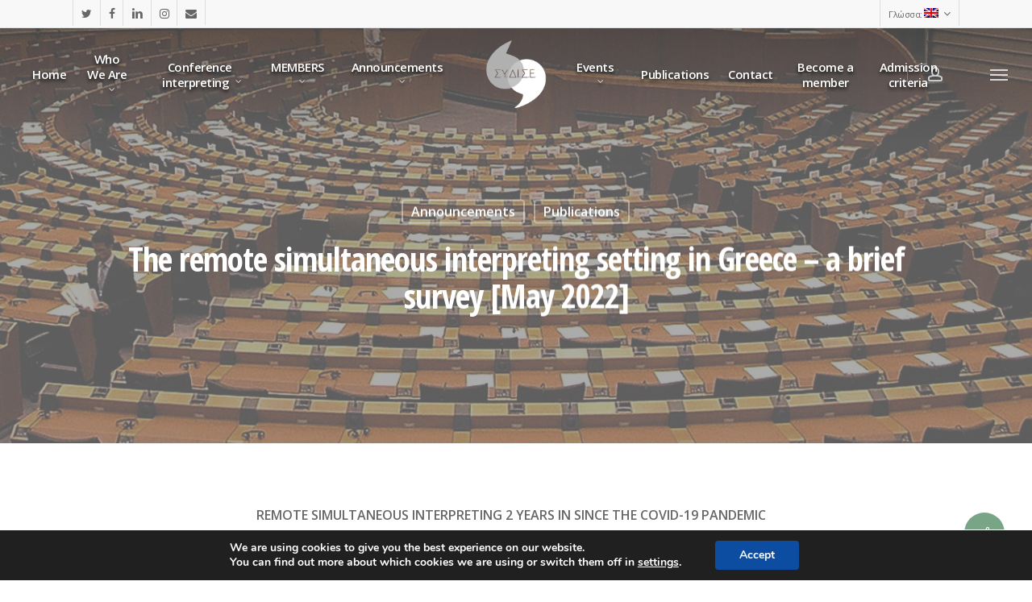

--- FILE ---
content_type: text/html; charset=UTF-8
request_url: https://www.sydise.gr/rsi-short-survey/?lang=en
body_size: 50456
content:
<!doctype html>
<html lang="en-US" class="no-js">
<head>
	<meta charset="UTF-8">
	<meta name="viewport" content="width=device-width, initial-scale=1, maximum-scale=1, user-scalable=0" /><title>Σύντομη Έρευνα για Απομακρυσμένη Διερμηνεία</title>

<!-- The SEO Framework by Sybre Waaijer -->
<meta name="robots" content="max-snippet:-1,max-image-preview:standard,max-video-preview:-1" />
<link rel="canonical" href="https://www.sydise.gr/rsi-short-survey/?lang=en" />
<meta property="og:type" content="article" />
<meta property="og:locale" content="en_US" />
<meta property="og:site_name" content="SYDISE | Hellenic Association of Conference Interpreters" />
<meta property="og:title" content="Σύντομη Έρευνα για Απομακρυσμένη Διερμηνεία" />
<meta property="og:url" content="https://www.sydise.gr/rsi-short-survey/?lang=en" />
<meta property="og:image" content="https://www.sydise.gr/wp-content/uploads/2015/02/1crop.jpg" />
<meta property="og:image:width" content="1600" />
<meta property="og:image:height" content="520" />
<meta property="og:image" content="https://www.sydise.gr/wp-content/uploads/2022/12/in-a-nutshell_en-300x241.png" />
<meta property="og:image" content="https://www.sydise.gr/wp-content/uploads/2023/01/question-ii_EN-300x143.png" />
<meta property="og:image" content="https://www.sydise.gr/wp-content/uploads/2023/01/question-iii_EN-300x117.png" />
<meta property="og:image" content="https://www.sydise.gr/wp-content/uploads/2023/01/question-3_EN-300x133.png" />
<meta property="og:image" content="https://www.sydise.gr/wp-content/uploads/2023/01/question-7_EN-300x204.png" />
<meta property="og:image" content="https://www.sydise.gr/wp-content/uploads/2023/01/question-8_EN-300x132.png" />
<meta property="article:published_time" content="2022-11-06T12:55:04+00:00" />
<meta property="article:modified_time" content="2023-11-14T10:06:56+00:00" />
<meta property="article:author" content="https://www.facebook.com/sydise" />
<meta property="article:publisher" content="https://www.facebook.com/sydise" />
<meta name="twitter:card" content="summary_large_image" />
<meta name="twitter:site" content="@sydise" />
<meta name="twitter:creator" content="@sydise" />
<meta name="twitter:title" content="Σύντομη Έρευνα για Απομακρυσμένη Διερμηνεία" />
<meta name="twitter:image" content="https://www.sydise.gr/wp-content/uploads/2015/02/1crop.jpg" />
<script type="application/ld+json">{"@context":"https://schema.org","@graph":[{"@type":"WebSite","@id":"https://www.sydise.gr/#/schema/WebSite","url":"https://www.sydise.gr/","name":"SYDISE | Hellenic Association of Conference Interpreters","description":"Hellenic Association of Conference Interpreters","inLanguage":"en-US","potentialAction":{"@type":"SearchAction","target":{"@type":"EntryPoint","urlTemplate":"https://www.sydise.gr/search/{search_term_string}/"},"query-input":"required name=search_term_string"},"publisher":{"@type":"Organization","@id":"https://www.sydise.gr/#/schema/Organization","name":"SYDISE | Hellenic Association of Conference Interpreters","url":"https://www.sydise.gr/","logo":{"@type":"ImageObject","url":"https://www.sydise.gr/wp-content/uploads/2022/03/cropped-Sydise_Logo_2022.png","contentUrl":"https://www.sydise.gr/wp-content/uploads/2022/03/cropped-Sydise_Logo_2022.png","width":512,"height":512}}},{"@type":"WebPage","@id":"https://www.sydise.gr/rsi-short-survey/?lang=en","url":"https://www.sydise.gr/rsi-short-survey/?lang=en","name":"Σύντομη Έρευνα για Απομακρυσμένη Διερμηνεία","inLanguage":"en-US","isPartOf":{"@id":"https://www.sydise.gr/#/schema/WebSite"},"breadcrumb":{"@type":"BreadcrumbList","@id":"https://www.sydise.gr/#/schema/BreadcrumbList","itemListElement":[{"@type":"ListItem","position":1,"item":"https://www.sydise.gr/","name":"SYDISE | Hellenic Association of Conference Interpreters"},{"@type":"ListItem","position":2,"item":"https://www.sydise.gr/category/announcements/?lang=en","name":"Category: Announcements"},{"@type":"ListItem","position":3,"name":"Σύντομη Έρευνα για Απομακρυσμένη Διερμηνεία"}]},"potentialAction":{"@type":"ReadAction","target":"https://www.sydise.gr/rsi-short-survey/?lang=en"},"datePublished":"2022-11-06T12:55:04+00:00","dateModified":"2023-11-14T10:06:56+00:00","author":{"@type":"Person","@id":"https://www.sydise.gr/#/schema/Person/05683ba88868de1608adb403e668f843","name":"Sydise","sameAs":"https://www.facebook.com/sydise"}}]}</script>
<!-- / The SEO Framework by Sybre Waaijer | 18.40ms meta | 11.45ms boot -->

<link rel='dns-prefetch' href='//fonts.googleapis.com' />
<link rel="alternate" type="application/rss+xml" title="SYDISE | Hellenic Association of Conference Interpreters &raquo; Feed" href="https://www.sydise.gr/feed/?lang=en" />
<link rel="alternate" type="application/rss+xml" title="SYDISE | Hellenic Association of Conference Interpreters &raquo; Comments Feed" href="https://www.sydise.gr/comments/feed/?lang=en" />
<link rel="alternate" title="oEmbed (JSON)" type="application/json+oembed" href="https://www.sydise.gr/wp-json/oembed/1.0/embed?url=https%3A%2F%2Fwww.sydise.gr%2Frsi-short-survey%2F%3Flang%3Den" />
<link rel="alternate" title="oEmbed (XML)" type="text/xml+oembed" href="https://www.sydise.gr/wp-json/oembed/1.0/embed?url=https%3A%2F%2Fwww.sydise.gr%2Frsi-short-survey%2F%3Flang%3Den&#038;format=xml" />
<style id='wp-img-auto-sizes-contain-inline-css' type='text/css'>
img:is([sizes=auto i],[sizes^="auto," i]){contain-intrinsic-size:3000px 1500px}
/*# sourceURL=wp-img-auto-sizes-contain-inline-css */
</style>

<link rel='stylesheet' id='cf7ic_style-css' href='https://www.sydise.gr/wp-content/plugins/contact-form-7-image-captcha/css/cf7ic-style.css?ver=3.3.7' type='text/css' media='all' />
<style id='classic-theme-styles-inline-css' type='text/css'>
/*! This file is auto-generated */
.wp-block-button__link{color:#fff;background-color:#32373c;border-radius:9999px;box-shadow:none;text-decoration:none;padding:calc(.667em + 2px) calc(1.333em + 2px);font-size:1.125em}.wp-block-file__button{background:#32373c;color:#fff;text-decoration:none}
/*# sourceURL=/wp-includes/css/classic-themes.min.css */
</style>
<link rel='stylesheet' id='contact-form-7-css' href='https://www.sydise.gr/wp-content/plugins/contact-form-7/includes/css/styles.css?ver=6.1.4' type='text/css' media='all' />
<link rel='stylesheet' id='salient-social-css' href='https://www.sydise.gr/wp-content/plugins/salient-social/css/style.css?ver=1.2.2' type='text/css' media='all' />
<style id='salient-social-inline-css' type='text/css'>

  .sharing-default-minimal .nectar-love.loved,
  body .nectar-social[data-color-override="override"].fixed > a:before, 
  body .nectar-social[data-color-override="override"].fixed .nectar-social-inner a,
  .sharing-default-minimal .nectar-social[data-color-override="override"] .nectar-social-inner a:hover,
  .nectar-social.vertical[data-color-override="override"] .nectar-social-inner a:hover {
    background-color: #77a586;
  }
  .nectar-social.hover .nectar-love.loved,
  .nectar-social.hover > .nectar-love-button a:hover,
  .nectar-social[data-color-override="override"].hover > div a:hover,
  #single-below-header .nectar-social[data-color-override="override"].hover > div a:hover,
  .nectar-social[data-color-override="override"].hover .share-btn:hover,
  .sharing-default-minimal .nectar-social[data-color-override="override"] .nectar-social-inner a {
    border-color: #77a586;
  }
  #single-below-header .nectar-social.hover .nectar-love.loved i,
  #single-below-header .nectar-social.hover[data-color-override="override"] a:hover,
  #single-below-header .nectar-social.hover[data-color-override="override"] a:hover i,
  #single-below-header .nectar-social.hover .nectar-love-button a:hover i,
  .nectar-love:hover i,
  .hover .nectar-love:hover .total_loves,
  .nectar-love.loved i,
  .nectar-social.hover .nectar-love.loved .total_loves,
  .nectar-social.hover .share-btn:hover, 
  .nectar-social[data-color-override="override"].hover .nectar-social-inner a:hover,
  .nectar-social[data-color-override="override"].hover > div:hover span,
  .sharing-default-minimal .nectar-social[data-color-override="override"] .nectar-social-inner a:not(:hover) i,
  .sharing-default-minimal .nectar-social[data-color-override="override"] .nectar-social-inner a:not(:hover) {
    color: #77a586;
  }
/*# sourceURL=salient-social-inline-css */
</style>
<link rel='stylesheet' id='salient-grid-system-css' href='https://www.sydise.gr/wp-content/themes/skin/css/build/grid-system.css?ver=14.0.5' type='text/css' media='all' />
<link rel='stylesheet' id='main-styles-css' href='https://www.sydise.gr/wp-content/themes/skin/css/build/style.css?ver=14.0.5' type='text/css' media='all' />
<link rel='stylesheet' id='nectar-header-layout-centered-logo-between-menu-css' href='https://www.sydise.gr/wp-content/themes/skin/css/build/header/header-layout-centered-logo-between-menu.css?ver=14.0.5' type='text/css' media='all' />
<link rel='stylesheet' id='nectar-header-secondary-nav-css' href='https://www.sydise.gr/wp-content/themes/skin/css/build/header/header-secondary-nav.css?ver=14.0.5' type='text/css' media='all' />
<link rel='stylesheet' id='nectar-single-styles-css' href='https://www.sydise.gr/wp-content/themes/skin/css/build/single.css?ver=14.0.5' type='text/css' media='all' />
<link rel='stylesheet' id='nectar_default_font_open_sans-css' href='https://fonts.googleapis.com/css?family=Open+Sans%3A300%2C400%2C600%2C700&#038;subset=latin%2Clatin-ext' type='text/css' media='all' />
<link rel='stylesheet' id='responsive-css' href='https://www.sydise.gr/wp-content/themes/skin/css/build/responsive.css?ver=14.0.5' type='text/css' media='all' />
<link rel='stylesheet' id='select2-css' href='https://www.sydise.gr/wp-content/themes/skin/css/build/plugins/select2.css?ver=4.0.1' type='text/css' media='all' />
<link rel='stylesheet' id='skin-ascend-css' href='https://www.sydise.gr/wp-content/themes/skin/css/build/ascend.css?ver=14.0.5' type='text/css' media='all' />
<style id='skin-ascend-inline-css' type='text/css'>
.nectar-color-accent-color,body a,label span,body [class^="icon-"].icon-default-style,.blog-recent[data-style*="classic_enhanced"] .post-meta a:hover i,.masonry.classic_enhanced .post .post-meta a:hover i,.post .post-header h2 a,.post .post-header a:hover,.post .post-header a:focus,#single-below-header a:hover,#single-below-header a:focus,.comment-list .pingback .comment-body > a:hover,[data-style="list_featured_first_row"] .meta-category a,[data-style="list_featured_first_row"] .meta-category a,.nectar-fancy-box[data-style="color_box_hover"][data-color="accent-color"] .icon-default-style,div[data-style="minimal"] .toggle:hover h3 a,div[data-style="minimal"] .toggle.open h3 a,#footer-outer #copyright li a i:hover,.ascend .comment-list .reply a,body.material .widget:not(.nectar_popular_posts_widget):not(.recent_posts_extra_widget) li a:hover,body.material #sidebar .widget:not(.nectar_popular_posts_widget):not(.recent_posts_extra_widget) li a:hover,body.material #footer-outer .widget:not(.nectar_popular_posts_widget):not(.recent_posts_extra_widget) li a:hover,#top nav .sf-menu .current_page_item > a .sf-sub-indicator i,#top nav .sf-menu .current_page_ancestor > a .sf-sub-indicator i,.sf-menu > .current_page_ancestor > a > .sf-sub-indicator i,.material .widget .tagcloud a,#single-below-header a:hover [class^="icon-"],.wpcf7-form .wpcf7-not-valid-tip,#header-outer .nectar-menu-label{color:#77a586;}#header-outer[data-lhe="default"] #top nav > ul > li > a:hover,#header-outer[data-lhe="default"] #top nav .sf-menu > .sfHover:not(#social-in-menu) > a,#header-outer[data-lhe="default"] #top nav .sf-menu > .current-menu-item > a,#header-outer[data-lhe="default"] #top nav .sf-menu > .current_page_ancestor > a,#header-outer[data-lhe="default"] #top nav .sf-menu > .current-menu-ancestor > a,#header-outer[data-lhe="default"] #top nav .sf-menu > .current_page_item > a,#header-outer[data-lhe="default"] #top nav > ul > .button_bordered > a:hover,#header-outer[data-lhe="default"] #top nav > .sf-menu > .button_bordered.sfHover > a,#header-outer:not(.transparent) .nectar-mobile-only.mobile-header a:hover,#header-outer:not(.transparent) .nectar-mobile-only.mobile-header li[class*="current"] a{color:#77a586!important;}#header-outer #top nav > ul > .button_bordered > a:hover,#header-outer:not(.transparent) #social-in-menu a i:after,.sf-menu > li > a:hover > .sf-sub-indicator i,.sf-menu > li > a:active > .sf-sub-indicator i,.sf-menu > .sfHover > a > .sf-sub-indicator i,.sf-menu .megamenu > ul > li:hover > a,#header-outer nav > ul > .megamenu > ul > li > a:hover,#header-outer nav > ul > .megamenu > ul > .sfHover > a,#header-outer nav > ul > .megamenu > ul > li > a:focus,#top nav ul #nectar-user-account a:hover span,#top nav ul #search-btn a:hover span,#top nav ul .slide-out-widget-area-toggle a:hover span,body.material:not([data-header-color="custom"]) #header-outer:not([data-format="left-header"]) #top ul.cart_list a:hover,body.material #header-outer:not(.transparent) .cart-outer:hover .cart-menu-wrap .icon-salient-cart,#header-outer:not([data-format="left-header"]) nav > ul > .megamenu ul ul .current-menu-item.has-ul > a,#header-outer:not([data-format="left-header"]) nav > ul > .megamenu ul ul .current-menu-ancestor.has-ul > a,body #header-secondary-outer #social a:hover i,body #header-secondary-outer #social a:focus i,#footer-outer a:focus,#footer-outer a:hover,.recent-posts .post-header a:hover,.result a:hover,.post-area.standard-minimal .post .post-meta .date a,.post-area.standard-minimal .post .post-header h2 a:hover,.post-area.standard-minimal .post .more-link:hover span,.post-area.standard-minimal .post .more-link span:after,.post-area.standard-minimal .post .minimal-post-meta a:hover,.single .post .post-meta a:hover,.single .post .post-meta a:focus,.single #single-meta div a:hover i,.single #single-meta div:hover > a,.single #single-meta div:focus > a,.comment-list .comment-meta a:hover,.comment-list .comment-meta a:focus,.result .title a,.circle-border,.home .blog-recent:not([data-style="list_featured_first_row"]) .col .post-header a:hover,.home .blog-recent .col .post-header h3 a,.comment-author a:hover,.comment-author a:focus,.project-attrs li i,.nectar-milestone .number.accent-color,body #portfolio-nav a:hover i,span.accent-color,.portfolio-items .nectar-love:hover i,.portfolio-items .nectar-love.loved i,body .hovered .nectar-love i,body:not(.material) #search-outer #search #close a span:hover,.carousel-wrap[data-full-width="true"] .carousel-heading a:hover i,#search-outer .ui-widget-content li:hover *,#search-outer .ui-widget-content .ui-state-focus *,.portfolio-filters-inline .container ul li .active,.svg-icon-holder[data-color="accent-color"],.team-member .accent-color:hover,.blog-recent[data-style="minimal"] .col > span,.blog-recent[data-style="title_only"] .col:hover .post-header .title,body #pagination .page-numbers.prev:hover,body #pagination .page-numbers.next:hover,body #pagination a.page-numbers:hover,body #pagination a.page-numbers:focus,body[data-form-submit="see-through"] input[type=submit],body[data-form-submit="see-through"] button[type=submit],.nectar_icon_wrap[data-color="accent-color"] i,.nectar_team_member_close .inner:before,body:not([data-header-format="left-header"]) nav > ul > .megamenu > ul > li > ul > .has-ul > a:hover,body:not([data-header-format="left-header"]) nav > ul > .megamenu > ul > li > ul > .has-ul > a:focus,.masonry.material .masonry-blog-item .meta-category a,body .wpb_row .span_12 .portfolio-filters-inline[data-color-scheme="accent-color-underline"].full-width-section .active,body .wpb_row .span_12 .portfolio-filters-inline[data-color-scheme="accent-color-underline"].full-width-section a:hover,.material .comment-list .reply a:hover,.material .comment-list .reply a:focus,.material .widget li:not(.has-img) a:hover .post-title,.material #sidebar .widget li:not(.has-img) a:hover .post-title,.material #sidebar .widget ul[data-style="featured-image-left"] li a:hover .post-title,.material #sidebar .widget .tagcloud a,.single.material .post-area .content-inner > .post-tags a,.post-area.featured_img_left .meta-category a,.post-meta .icon-salient-heart-2.loved,body.material .nectar-button.see-through.accent-color[data-color-override="false"],div[data-style="minimal_small"] .toggle.accent-color > h3 a:hover,div[data-style="minimal_small"] .toggle.accent-color.open > h3 a,.testimonial_slider[data-rating-color="accent-color"] .star-rating .filled:before,.nectar_single_testimonial[data-color="accent-color"] p .open-quote,.nectar-quick-view-box .star-rating,.widget_search .search-form button[type=submit] .icon-salient-search,body.search-no-results .search-form button[type=submit] .icon-salient-search{color:#77a586!important;}.nectar-bg-accent-color,.nectar-bg-hover-accent-color:hover,#ajax-content-wrap .nectar-bg-pseudo-accent-color:before,[data-style="list_featured_first_row"] .meta-category a:before,.tabbed > ul li .active-tab,.tabbed > ul li .active-tab:hover,.wpb_row .nectar-post-grid-filters[data-active-color="accent-color"] a:after,.testimonial_slider[data-style="multiple_visible"][data-color*="accent-color"] .flickity-page-dots .dot.is-selected:before,.testimonial_slider[data-style="multiple_visible"][data-color*="accent-color"] blockquote.is-selected p,.nectar_video_lightbox.nectar-button[data-color="default-accent-color"],.nectar_video_lightbox.nectar-button[data-color="transparent-accent-color"]:hover,.nectar-cta[data-color="accent-color"]:not([data-style="material"]) .link_wrap,.flex-direction-nav a,.carousel-prev:hover,.carousel-next:hover,.nectar-flickity[data-controls*="arrows_overlaid"][data-control-color="accent-color"] .flickity-prev-next-button:hover:before,.nectar-flickity[data-controls="default"][data-control-color="accent-color"] .flickity-page-dots .dot:before,.nectar-flickity[data-controls="touch_total"][data-control-color="accent-color"] .visualized-total span,[class*=" icon-"],.toggle.open h3 a,div[data-style="minimal"] .toggle.open h3 i:after,div[data-style="minimal"] .toggle:hover h3 i:after,div[data-style="minimal"] .toggle.open h3 i:before,div[data-style="minimal"] .toggle:hover h3 i:before,div[data-style="minimal_small"] .toggle.accent-color > h3:after,.main-content .widget_calendar caption,#footer-outer .widget_calendar caption,.post .more-link span:hover,.post.format-quote .post-content .quote-inner,.post.format-link .post-content .link-inner,.nectar-post-grid-wrap[data-load-more-color="accent-color"] .load-more:hover,.format-status .post-content .status-inner,.nectar-post-grid-item.nectar-new-item .inner:before,input[type=submit]:hover,input[type="button"]:hover,body[data-form-submit="regular"] input[type=submit],body[data-form-submit="regular"] button[type=submit],body[data-form-submit="regular"] .container-wrap .span_12.light input[type=submit]:hover,body[data-form-submit="regular"] .container-wrap .span_12.light button[type=submit]:hover,#slide-out-widget-area,#slide-out-widget-area-bg.fullscreen,#slide-out-widget-area-bg.fullscreen-split,#slide-out-widget-area-bg.fullscreen-alt .bg-inner,body.material #slide-out-widget-area-bg.slide-out-from-right,.widget .material .widget .tagcloud a:before,.nectar-hor-list-item[data-hover-effect="full_border"][data-color="accent-color"] .nectar-list-item-btn:hover,#header-outer[data-lhe="animated_underline"] .nectar-header-text-content a:after,.nectar-slide-in-cart.style_slide_in_click .widget_shopping_cart .nectar-notice,.woocommerce #review_form #respond .form-submit #submit,#header-outer .nectar-menu-label:before{background-color:#77a586;}.orbit-wrapper .slider-nav .right,.orbit-wrapper .slider-nav .left,.progress li span,.nectar-progress-bar span,#footer-outer #footer-widgets .col .tagcloud a:hover,#sidebar .widget .tagcloud a:hover,#fp-nav.tooltip ul li .fp-tooltip .tooltip-inner,#pagination .next a:hover,#pagination .prev a:hover,.comment-list .reply a:hover,.comment-list .reply a:focus,.icon-normal,.bar_graph li span,.nectar-button[data-color-override="false"].regular-button,.nectar-button.tilt.accent-color,body .swiper-slide .button.transparent_2 .primary-color:hover,#footer-outer #footer-widgets .col input[type="submit"],.blog-recent .more-link span:hover,.post-tags a:hover,#to-top:hover,#to-top.dark:hover,body[data-button-style*="rounded"] #to-top:after,#pagination a.page-numbers:hover,#pagination span.page-numbers.current,.portfolio-items .col[data-default-color="true"] .work-item:not(.style-3) .work-info-bg,.portfolio-items .col[data-default-color="true"] .bottom-meta,.portfolio-items .col.nectar-new-item .inner-wrap:before,.portfolio-filters-inline[data-color-scheme="accent-color-underline"] a:after,.portfolio-filters a,.portfolio-filters #sort-portfolio,.project-attrs li span,.portfolio-filters,.portfolio-filters-inline[data-color-scheme="accent-color"],.bottom_controls #portfolio-nav .controls li a i:after,.bottom_controls #portfolio-nav ul:first-child li#all-items a:hover i,.single-portfolio .facebook-share a:hover,.single-portfolio .twitter-share a:hover,.single-portfolio .pinterest-share a:hover,.single-post .facebook-share a:hover,.single-post .twitter-share a:hover,.single-post .pinterest-share a:hover,.mejs-controls .mejs-time-rail .mejs-time-current,.mejs-controls .mejs-volume-button .mejs-volume-slider .mejs-volume-current,.mejs-controls .mejs-horizontal-volume-slider .mejs-horizontal-volume-current,.post.quote .content-inner .quote-inner .whole-link,.masonry.classic_enhanced .post.quote.wide_tall .post-content a:hover .quote-inner,.masonry.classic_enhanced .post.link.wide_tall .post-content a:hover .link-inner,.iosSlider .prev_slide:hover,.iosSlider .next_slide:hover,#header-outer .widget_shopping_cart a.button,#header-outer a.cart-contents .cart-wrap span,#header-outer #mobile-cart-link .cart-wrap span,#top nav ul .slide-out-widget-area-toggle a:hover .lines,#top nav ul .slide-out-widget-area-toggle a:hover .lines:after,#top nav ul .slide-out-widget-area-toggle a:hover .lines:before,#top nav ul .slide-out-widget-area-toggle a:hover .lines-button:after,#header-outer .widget_shopping_cart a.button,body[data-header-format="left-header"] #header-outer[data-lhe="animated_underline"] #top nav ul li:not([class*="button_"]) > a span:after,#buddypress a.button:focus,.swiper-slide .button.solid_color a,.swiper-slide .button.solid_color_2 a,.select2-container .select2-choice:hover,.select2-dropdown-open .select2-choice,body[data-fancy-form-rcs="1"] .select2-container--default .select2-selection--single:hover,body[data-fancy-form-rcs="1"] .select2-container--default.select2-container--open .select2-selection--single,#top nav > ul > .button_solid_color > a:before,#header-outer.transparent #top nav > ul > .button_solid_color > a:before,.twentytwenty-handle,.twentytwenty-horizontal .twentytwenty-handle:before,.twentytwenty-horizontal .twentytwenty-handle:after,.twentytwenty-vertical .twentytwenty-handle:before,.twentytwenty-vertical .twentytwenty-handle:after,.masonry.classic_enhanced .posts-container article .meta-category a:hover,.blog-recent[data-style*="classic_enhanced"] .meta-category a:hover,.masonry.classic_enhanced .posts-container article .video-play-button,.masonry.material .masonry-blog-item .meta-category a:before,.material.masonry .masonry-blog-item .video-play-button,.masonry.material .quote-inner:before,.masonry.material .link-inner:before,.nectar-recent-posts-slider .container .strong span:before,#page-header-bg[data-post-hs="default_minimal"] .inner-wrap > a:hover,#page-header-bg[data-post-hs="default_minimal"] .inner-wrap > a:focus,.single .heading-title[data-header-style="default_minimal"] .meta-category a:hover,.single .heading-title[data-header-style="default_minimal"] .meta-category a:focus,.nectar-fancy-box:after,.divider-small-border[data-color="accent-color"],.divider-border[data-color="accent-color"],.nectar-animated-title[data-color="accent-color"] .nectar-animated-title-inner:after,#fp-nav:not(.light-controls).tooltip_alt ul li a span:after,#fp-nav.tooltip_alt ul li a span:after,.nectar-video-box[data-color="default-accent-color"] .nectar_video_lightbox,body .nectar-video-box[data-color="default-accent-color"][data-hover="zoom_button"] .nectar_video_lightbox:after,.nectar_video_lightbox.play_button_with_text[data-color="default-accent-color"]:not([data-style="small"]) .play > .inner-wrap:before,.span_12.dark .owl-theme .owl-dots .owl-dot.active span,.span_12.dark .owl-theme .owl-dots .owl-dot:hover span,.nectar-recent-posts-single_featured .strong a,.post-area.standard-minimal .post .more-link span:before,.nectar-slide-in-cart .widget_shopping_cart a.button,.related-posts[data-style="material"] .meta-category a:before,.post-area.featured_img_left .meta-category a:before,body.material #page-header-bg.fullscreen-header .inner-wrap >a,.nectar-hor-list-item[data-color="accent-color"]:before,.material #sidebar .widget .tagcloud a:before,.single .post-area .content-inner > .post-tags a:before,.auto_meta_overlaid_spaced .post.quote .n-post-bg:after,.auto_meta_overlaid_spaced .post.link .n-post-bg:after,.post-area.featured_img_left .posts-container .article-content-wrap .video-play-button,.post-area.featured_img_left .post .quote-inner:before,.post-area.featured_img_left .link-inner:before,.nectar-recent-posts-single_featured.multiple_featured .controls li:after,.nectar-recent-posts-single_featured.multiple_featured .controls .active:before,.nectar-fancy-box[data-color="accent-color"]:not([data-style="default"]) .box-bg:after,body.material[data-button-style^="rounded"] .nectar-button.see-through.accent-color[data-color-override="false"] i,body.material .nectar-video-box[data-color="default-accent-color"] .nectar_video_lightbox:before,.nectar_team_member_overlay .team_member_details .bio-inner .mobile-close:before,.nectar_team_member_overlay .team_member_details .bio-inner .mobile-close:after,.fancybox-navigation button:hover:before,button[type=submit]:hover,button[type=submit]:focus,body[data-form-submit="see-through"] input[type=submit]:hover,body[data-form-submit="see-through"] button[type=submit]:hover,body[data-form-submit="see-through"] .container-wrap .span_12.light input[type=submit]:hover,body[data-form-submit="see-through"] .container-wrap .span_12.light button[type=submit]:hover,body.original .bypostauthor .comment-body:before,.widget_layered_nav ul.yith-wcan-label li a:hover,.widget_layered_nav ul.yith-wcan-label .chosen a,.nectar-next-section-wrap.bounce a:before,body .nectar-button.see-through-2[data-hover-color-override="false"]:hover{background-color:#77a586!important;}#header-outer #top nav > ul > li:not(.megamenu) ul a:hover,#header-outer:not([data-format="left-header"]) #top nav > ul > li:not(.megamenu) .sfHover > a,#header-outer #top nav > ul > li:not(.megamenu) .sfHover > a,#header-outer:not([data-format="left-header"]) #top nav > ul > li:not(.megamenu) ul a:hover,#header-outer:not([data-format="left-header"]) #top nav > ul > li:not(.megamenu) ul .current-menu-item > a,#header-outer:not([data-format="left-header"]) #top nav > ul > li:not(.megamenu) ul .current-menu-ancestor > a,#header-outer nav > ul > .megamenu > ul ul li a:hover,#header-outer nav > ul > .megamenu > ul ul li a:focus,#header-outer nav > ul > .megamenu > ul ul .sfHover > a,#header-secondary-outer ul > li:not(.megamenu) .sfHover > a,#header-secondary-outer ul > li:not(.megamenu) ul a:hover,#header-secondary-outer ul > li:not(.megamenu) ul a:focus,body:not([data-header-format="left-header"]) #header-outer nav > ul > .megamenu > ul ul .current-menu-item > a{background-color:#77a586!important;}#header-outer[data-format="left-header"] #top nav > ul > li:not(.megamenu) ul a:hover{color:#77a586;}#header-outer[data-format="left-header"] .sf-menu .sub-menu .current-menu-item > a,.sf-menu ul .open-submenu > a{color:#77a586!important;}body[data-form-style="minimal"] input[type=text]:focus,body[data-form-style="minimal"].woocommerce-cart table.cart .actions .coupon .input-text:focus,body[data-form-style="minimal"] textarea:focus,body[data-form-style="minimal"] input[type=email]:focus,body[data-form-style="minimal"] input[type=search]:focus,body[data-form-style="minimal"] input[type=password]:focus,body[data-form-style="minimal"] input[type=tel]:focus,body[data-form-style="minimal"] input[type=url]:focus,body[data-form-style="minimal"] input[type=date]:focus,body[data-form-style="minimal"] input[type=number]:focus,body[data-form-style="minimal"] select:focus{border-color:#77a586;}.tabbed > ul li .active-tab,body.material input[type=text]:focus,body.material textarea:focus,body.material input[type=email]:focus,body.material input[type=search]:focus,body.material input[type=password]:focus,body.material input[type=tel]:focus,body.material input[type=url]:focus,body.material input[type=date]:focus,body.material input[type=number]:focus,body.material select:focus,.row .col .wp-caption .wp-caption-text,.material.woocommerce-page input#coupon_code:focus,.material #search-outer #search input[type="text"],#header-outer[data-lhe="animated_underline"] #top nav > ul > li > a .menu-title-text:after,div[data-style="minimal"] .toggle.default.open i,div[data-style="minimal"] .toggle.default:hover i,div[data-style="minimal"] .toggle.accent-color.open i,div[data-style="minimal"] .toggle.accent-color:hover i,.single #single-meta div a:hover,.single #single-meta div a:focus,.single .fullscreen-blog-header #single-below-header > span a:hover,.blog-title #single-meta .nectar-social.hover > div a:hover,.nectar-hor-list-item[data-hover-effect="full_border"][data-color="accent-color"]:hover,.material.woocommerce-page[data-form-style="default"] div input#coupon_code:focus{border-color:#77a586;}body[data-form-style="minimal"] label:after,body .recent_projects_widget a:hover img,.recent_projects_widget a:hover img,#sidebar #flickr a:hover img,body .nectar-button.see-through-2[data-hover-color-override="false"]:hover,#footer-outer #flickr a:hover img,#featured article .post-title a:hover,body #featured article .post-title a:hover,div.wpcf7-validation-errors,.select2-container .select2-choice:hover,.select2-dropdown-open .select2-choice,body:not(.original) .bypostauthor img.avatar,.material blockquote::before,blockquote.wp-block-quote:before,#header-outer:not(.transparent) #top nav > ul > .button_bordered > a:hover:before,.single #project-meta ul li:not(.meta-share-count):hover a,body[data-button-style="rounded"] #pagination > a:hover,body[data-form-submit="see-through"] input[type=submit],body[data-form-submit="see-through"] button[type=submit],.span_12.dark .nectar_video_lightbox.play_button_with_text[data-color="default-accent-color"] .play:before,.span_12.dark .nectar_video_lightbox.play_button_with_text[data-color="default-accent-color"] .play:after,#header-secondary-outer[data-lhe="animated_underline"] nav > .sf-menu >li >a .menu-title-text:after,body.material .nectar-button.see-through.accent-color[data-color-override="false"],.woocommerce-page.material .widget_price_filter .ui-slider .ui-slider-handle,body[data-form-submit="see-through"] button[type=submit]:not(.search-widget-btn),.woocommerce-account[data-form-submit="see-through"] .woocommerce-form-login button.button,.woocommerce-account[data-form-submit="see-through"] .woocommerce-form-register button.button,body[data-form-submit="see-through"] .woocommerce #order_review #payment #place_order,body[data-fancy-form-rcs="1"] .select2-container--default .select2-selection--single:hover,body[data-fancy-form-rcs="1"] .select2-container--default.select2-container--open .select2-selection--single,.gallery a:hover img{border-color:#77a586!important;}.nectar-highlighted-text[data-using-custom-color="false"]:not([data-style="text_outline"]) em{background-image:linear-gradient(to right,rgba(119,165,134,0.3) 0,rgba(119,165,134,0.3) 100%);}.nectar-highlighted-text[data-using-custom-color="false"][data-style="regular_underline"] a em,.nectar-highlighted-text[data-using-custom-color="false"][data-style="regular_underline"] em.has-link{background-image:linear-gradient(to right,rgba(119,165,134,0.3) 0,rgba(119,165,134,0.3) 100%),linear-gradient(to right,#77a586 0,#77a586 100%);}.nectar_icon_wrap .svg-icon-holder[data-color="accent-color"] svg path{stroke:#77a586!important;}body.material[data-button-style^="rounded"] .nectar-button.see-through.accent-color[data-color-override="false"] i:after{box-shadow:#77a586 0 8px 15px;opacity:0.24;}.nectar-fancy-box[data-style="color_box_hover"][data-color="accent-color"]:before{box-shadow:0 30px 90px #77a586;}.nectar-fancy-box[data-style="hover_desc"][data-color="accent-color"] .box-bg:after{background:linear-gradient(to bottom,rgba(0,0,0,0),#77a586 100%);}#footer-outer[data-link-hover="underline"][data-custom-color="false"] #footer-widgets ul:not([class*="nectar_blog_posts"]):not(.cart_list) a:not(.tag-cloud-link):not(.nectar-button),#footer-outer[data-link-hover="underline"] #footer-widgets .textwidget a:not(.nectar-button){background-image:linear-gradient(to right,#77a586 0,#77a586 100%);}#search-results .result .title a{background-image:linear-gradient(to right,#77a586 0,#77a586 100%);}.container-wrap .bottom_controls #portfolio-nav ul:first-child li#all-items a:hover i{box-shadow:-.6em 0 #77a586,-.6em .6em #77a586,.6em 0 #77a586,.6em -.6em #77a586,0 -.6em #77a586,-.6em -.6em #77a586,0 .6em #77a586,.6em .6em #77a586;}#fp-nav:not(.light-controls).tooltip_alt ul li a.active span,#fp-nav.tooltip_alt ul li a.active span{box-shadow:inset 0 0 0 2px #77a586;-webkit-box-shadow:inset 0 0 0 2px #77a586;}.default-loading-icon:before{border-top-color:#77a586!important;}#header-outer a.cart-contents span:before,#fp-nav.tooltip ul li .fp-tooltip .tooltip-inner:after{border-color:transparent #77a586!important;}body .testimonial_slider[data-style="multiple_visible"][data-color*="accent-color"] blockquote .bottom-arrow:after,body .dark .testimonial_slider[data-style="multiple_visible"][data-color*="accent-color"] blockquote .bottom-arrow:after,.portfolio-items[data-ps="6"] .bg-overlay,.portfolio-items[data-ps="6"].no-masonry .bg-overlay,.nectar_team_member_close .inner,.nectar_team_member_overlay .team_member_details .bio-inner .mobile-close{border-color:#77a586;}.widget .nectar_widget[class*="nectar_blog_posts_"] .arrow-circle svg circle,.nectar-woo-flickity[data-controls="arrows-and-text"] .flickity-prev-next-button svg circle.time{stroke:#77a586;}.im-icon-wrap[data-color="accent-color"] path{fill:#77a586;}@media only screen and (min-width :1px) and (max-width :1000px){body #featured article .post-title > a{background-color:#77a586;}body #featured article .post-title > a{border-color:#77a586;}}#header-outer .widget_shopping_cart .cart_list li a.remove,.original #header-outer .woocommerce.widget_shopping_cart .cart_list li a.remove,.stock.out-of-stock,#header-outer #top nav > ul > .button_bordered_2 > a:hover,#header-outer[data-lhe="default"] #top nav > ul > .button_bordered_2 > a:hover,#header-outer[data-lhe="default"] #top nav .sf-menu .button_bordered_2.current-menu-item > a{color:#77a586!important;}#top nav > ul > .button_solid_color_2 > a:before,#header-outer.transparent #top nav > ul > .button_solid_color_2 > a:before,body[data-slide-out-widget-area-style="slide-out-from-right"]:not([data-header-color="custom"]).material .slide_out_area_close:before,#header-outer .widget_shopping_cart a.button,.woocommerce ul.products li.product .onsale,.woocommerce-page ul.products li.product .onsale,.woocommerce span.onsale,.woocommerce-page span.onsale{background-color:#77a586;}#header-outer .woocommerce.widget_shopping_cart .cart_list li a.remove,#header-outer .woocommerce.widget_shopping_cart .cart_list li a.remove,#header-outer:not(.transparent) #top nav > ul > .button_bordered_2 > a:hover:before{border-color:#77a586;}.nectar-color-extra-color-1,.testimonial_slider[data-rating-color="extra-color-1"] .star-rating .filled:before,div[data-style="minimal"] .toggle.extra-color-1:hover h3 a,div[data-style="minimal"] .toggle.extra-color-1.open h3 a,div[data-style="minimal_small"] .toggle.extra-color-1 > h3 a:hover,div[data-style="minimal_small"] .toggle.extra-color-1.open > h3 a{color:#77a586;}.nectar-milestone .number.extra-color-1,span.extra-color-1,.team-member .social.extra-color-1 li a,body [class^="icon-"].icon-default-style.extra-color-1,body [class^="icon-"].icon-default-style[data-color="extra-color-1"],.team-member .extra-color-1:hover,.svg-icon-holder[data-color="extra-color-1"],.nectar_icon_wrap[data-color="extra-color-1"] i,body .wpb_row .span_12 .portfolio-filters-inline[data-color-scheme="extra-color-1-underline"].full-width-section .active,body .wpb_row .span_12 .portfolio-filters-inline[data-color-scheme="extra-color-1-underline"].full-width-section a:hover,body.material .nectar-button.see-through.extra-color-1[data-color-override="false"],.nectar_single_testimonial[data-color="extra-color-1"] p .open-quote,.no-highlight.extra-color-1 h3{color:#77a586!important;}.nectar-bg-extra-color-1,#ajax-content-wrap .nectar-bg-pseudo-extra-color-1:before,.wpb_row .nectar-post-grid-filters[data-active-color="extra-color-1"] a:after,.testimonial_slider[data-style="multiple_visible"][data-color*="extra-color-1"] .flickity-page-dots .dot.is-selected:before,.testimonial_slider[data-style="multiple_visible"][data-color*="extra-color-1"] blockquote.is-selected p,.nectar-button.nectar_video_lightbox[data-color="default-extra-color-1"],.nectar_video_lightbox.nectar-button[data-color="transparent-extra-color-1"]:hover,.nectar-cta[data-color="extra-color-1"]:not([data-style="material"]) .link_wrap,.nectar-flickity[data-controls*="arrows_overlaid"][data-control-color="extra-color-1"] .flickity-prev-next-button:hover:before,.nectar-flickity[data-controls="default"][data-control-color="extra-color-1"] .flickity-page-dots .dot:before,.nectar-flickity[data-controls="touch_total"][data-control-color="extra-color-1"] .visualized-total span,.nectar-post-grid-wrap[data-load-more-color="extra-color-1"] .load-more:hover,[class*=" icon-"].extra-color-1.icon-normal,div[data-style="minimal"] .toggle.extra-color-1.open i:after,div[data-style="minimal"] .toggle.extra-color-1:hover i:after,div[data-style="minimal"] .toggle.open.extra-color-1 i:before,div[data-style="minimal"] .toggle.extra-color-1:hover i:before,div[data-style="minimal_small"] .toggle.extra-color-1 > h3:after,.toggle.open.extra-color-1 h3 a,.nectar-hor-list-item[data-hover-effect="full_border"][data-color="extra-color-1"] .nectar-list-item-btn:hover{background-color:#77a586;}.nectar-button.regular-button.extra-color-1,.nectar-button.tilt.extra-color-1,body .swiper-slide .button.transparent_2 .extra-color-1:hover,#sidebar .widget:hover [class^="icon-"].icon-3x.extra-color-1:not(.alt-style),.portfolio-filters-inline[data-color-scheme="extra-color-1"],.portfolio-filters[data-color-scheme="extra-color-1"] #sort-portfolio,.portfolio-filters[data-color-scheme="extra-color-1"] a,.nectar-fancy-box[data-color="extra-color-1"]:after,.divider-small-border[data-color="extra-color-1"],.divider-border[data-color="extra-color-1"],.nectar-animated-title[data-color="extra-color-1"] .nectar-animated-title-inner:after,.portfolio-filters-inline[data-color-scheme="extra-color-1-underline"] a:after,.nectar-video-box[data-color="extra-color-1"] .nectar_video_lightbox,body .nectar-video-box[data-color="extra-color-1"][data-hover="zoom_button"] .nectar_video_lightbox:after,.nectar_video_lightbox.play_button_with_text[data-color="extra-color-1"]:not([data-style="small"]) .play > .inner-wrap:before,body.material .nectar-video-box[data-color="extra-color-1"] .nectar_video_lightbox:before,.nectar-hor-list-item[data-color="extra-color-1"]:before,.nectar-fancy-box[data-color="extra-color-1"]:not([data-style="default"]) .box-bg:after,body.material[data-button-style^="rounded"] .nectar-button.see-through.extra-color-1[data-color-override="false"] i,.nectar-recent-posts-single_featured.multiple_featured .controls[data-color="extra-color-1"] li:after,.extra-color-1.icon-normal,.bar_graph li .extra-color-1,.nectar-progress-bar .extra-color-1,.swiper-slide .button.solid_color .extra-color-1,.swiper-slide .button.solid_color_2 .extra-color-1{background-color:#77a586!important;}.nectar_icon_wrap .svg-icon-holder[data-color="extra-color-1"] svg path{stroke:#77a586!important;}body.material[data-button-style^="rounded"] .nectar-button.see-through.extra-color-1[data-color-override="false"] i:after{box-shadow:#77a586 0 8px 15px;opacity:0.24;}.nectar-fancy-box[data-style="color_box_hover"][data-color="extra-color-1"]:before{box-shadow:0 30px 90px #77a586;}.nectar-fancy-box[data-style="hover_desc"][data-color="extra-color-1"] .box-bg:after{background:linear-gradient(to bottom,rgba(0,0,0,0),#77a586 100%);}body .testimonial_slider[data-style="multiple_visible"][data-color*="extra-color-1"] blockquote .bottom-arrow:after,body .dark .testimonial_slider[data-style="multiple_visible"][data-color*="extra-color-1"] blockquote .bottom-arrow:after,div[data-style="minimal"] .toggle.open.extra-color-1 i,div[data-style="minimal"] .toggle.extra-color-1:hover i,.span_12.dark .nectar_video_lightbox.play_button_with_text[data-color="extra-color-1"] .play:before,.span_12.dark .nectar_video_lightbox.play_button_with_text[data-color="extra-color-1"] .play:after,.nectar-hor-list-item[data-hover-effect="full_border"][data-color="extra-color-1"]:hover{border-color:#77a586;}body.material .nectar-button.see-through.extra-color-1[data-color-override="false"]{border-color:#77a586!important;}.im-icon-wrap[data-color="extra-color-1"] path{fill:#77a586;}.nectar-color-extra-color-2,.testimonial_slider[data-rating-color="extra-color-2"] .star-rating .filled:before,div[data-style="minimal"] .toggle.extra-color-2:hover h3 a,div[data-style="minimal"] .toggle.extra-color-2.open h3 a,div[data-style="minimal_small"] .toggle.extra-color-2 > h3 a:hover,div[data-style="minimal_small"] .toggle.extra-color-2.open > h3 a{color:#eac635;}.nectar-milestone .number.extra-color-2,span.extra-color-2,.team-member .social.extra-color-2 li a,body [class^="icon-"].icon-default-style.extra-color-2,body [class^="icon-"].icon-default-style[data-color="extra-color-2"],.team-member .extra-color-2:hover,.svg-icon-holder[data-color="extra-color-2"],.nectar_icon_wrap[data-color="extra-color-2"] i,body .wpb_row .span_12 .portfolio-filters-inline[data-color-scheme="extra-color-2-underline"].full-width-section .active,body .wpb_row .span_12 .portfolio-filters-inline[data-color-scheme="extra-color-2-underline"].full-width-section a:hover,body.material .nectar-button.see-through.extra-color-2[data-color-override="false"],.nectar_single_testimonial[data-color="extra-color-2"] p .open-quote,.no-highlight.extra-color-2 h3{color:#eac635!important;}.nectar-bg-extra-color-2,#ajax-content-wrap .nectar-bg-pseudo-extra-color-2:before,.wpb_row .nectar-post-grid-filters[data-active-color="extra-color-2"] a:after,.testimonial_slider[data-style="multiple_visible"][data-color*="extra-color-2"] .flickity-page-dots .dot.is-selected:before,.testimonial_slider[data-style="multiple_visible"][data-color*="extra-color-2"] blockquote.is-selected p,.nectar-button.nectar_video_lightbox[data-color="default-extra-color-2"],.nectar_video_lightbox.nectar-button[data-color="transparent-extra-color-2"]:hover,.nectar-cta[data-color="extra-color-2"]:not([data-style="material"]) .link_wrap,.nectar-flickity[data-controls*="arrows_overlaid"][data-control-color="extra-color-2"] .flickity-prev-next-button:hover:before,.nectar-flickity[data-controls="default"][data-control-color="extra-color-2"] .flickity-page-dots .dot:before,.nectar-flickity[data-controls="touch_total"][data-control-color="extra-color-2"] .visualized-total span,.nectar-post-grid-wrap[data-load-more-color="extra-color-2"] .load-more:hover,[class*=" icon-"].extra-color-2.icon-normal,div[data-style="minimal"] .toggle.extra-color-2.open i:after,div[data-style="minimal"] .toggle.extra-color-2:hover i:after,div[data-style="minimal"] .toggle.open.extra-color-2 i:before,div[data-style="minimal"] .toggle.extra-color-2:hover i:before,div[data-style="minimal_small"] .toggle.extra-color-2 > h3:after,.toggle.open.extra-color-2 h3 a,.nectar-hor-list-item[data-hover-effect="full_border"][data-color="extra-color-2"] .nectar-list-item-btn:hover{background-color:#eac635;}.nectar-button.regular-button.extra-color-2,.nectar-button.tilt.extra-color-2,body .swiper-slide .button.transparent_2 .extra-color-2:hover,#sidebar .widget:hover [class^="icon-"].icon-3x.extra-color-2:not(.alt-style),.portfolio-filters-inline[data-color-scheme="extra-color-2"],.portfolio-filters[data-color-scheme="extra-color-2"] #sort-portfolio,.portfolio-filters[data-color-scheme="extra-color-2"] a,.nectar-fancy-box[data-color="extra-color-2"]:after,.divider-small-border[data-color="extra-color-2"],.divider-border[data-color="extra-color-2"],.nectar-animated-title[data-color="extra-color-2"] .nectar-animated-title-inner:after,.portfolio-filters-inline[data-color-scheme="extra-color-2-underline"] a:after,.nectar-video-box[data-color="extra-color-2"] .nectar_video_lightbox,body .nectar-video-box[data-color="extra-color-2"][data-hover="zoom_button"] .nectar_video_lightbox:after,.nectar_video_lightbox.play_button_with_text[data-color="extra-color-2"]:not([data-style="small"]) .play > .inner-wrap:before,body.material .nectar-video-box[data-color="extra-color-2"] .nectar_video_lightbox:before,.nectar-hor-list-item[data-color="extra-color-2"]:before,.nectar-fancy-box[data-color="extra-color-2"]:not([data-style="default"]) .box-bg:after,body.material[data-button-style^="rounded"] .nectar-button.see-through.extra-color-2[data-color-override="false"] i,.nectar-recent-posts-single_featured.multiple_featured .controls[data-color="extra-color-2"] li:after,.extra-color-2.icon-normal,.bar_graph li .extra-color-2,.nectar-progress-bar .extra-color-2,.swiper-slide .button.solid_color .extra-color-2,.swiper-slide .button.solid_color_2 .extra-color-2{background-color:#eac635!important;}.nectar_icon_wrap .svg-icon-holder[data-color="extra-color-2"] svg path{stroke:#eac635!important;}body.material[data-button-style^="rounded"] .nectar-button.see-through.extra-color-2[data-color-override="false"] i:after{box-shadow:#eac635 0 8px 15px;opacity:0.24;}.nectar-fancy-box[data-style="color_box_hover"][data-color="extra-color-2"]:before{box-shadow:0 30px 90px #eac635;}.nectar-fancy-box[data-style="hover_desc"][data-color="extra-color-2"] .box-bg:after{background:linear-gradient(to bottom,rgba(0,0,0,0),#eac635 100%);}body .testimonial_slider[data-style="multiple_visible"][data-color*="extra-color-2"] blockquote .bottom-arrow:after,body .dark .testimonial_slider[data-style="multiple_visible"][data-color*="extra-color-2"] blockquote .bottom-arrow:after,div[data-style="minimal"] .toggle.open.extra-color-2 i,div[data-style="minimal"] .toggle.extra-color-2:hover i,.span_12.dark .nectar_video_lightbox.play_button_with_text[data-color="extra-color-2"] .play:before,.span_12.dark .nectar_video_lightbox.play_button_with_text[data-color="extra-color-2"] .play:after,.nectar-hor-list-item[data-hover-effect="full_border"][data-color="extra-color-2"]:hover{border-color:#eac635;}body.material .nectar-button.see-through.extra-color-2[data-color-override="false"]{border-color:#eac635!important;}.im-icon-wrap[data-color="extra-color-2"] path{fill:#eac635;}.nectar-color-extra-color-3,.testimonial_slider[data-rating-color="extra-color-3"] .star-rating .filled:before,div[data-style="minimal"] .toggle.extra-color-3:hover h3 a,div[data-style="minimal"] .toggle.extra-color-3.open h3 a,div[data-style="minimal_small"] .toggle.extra-color-3 > h3 a:hover,div[data-style="minimal_small"] .toggle.extra-color-3.open > h3 a{color:#ffffff;}.nectar-milestone .number.extra-color-3,span.extra-color-3,.team-member .social.extra-color-3 li a,body [class^="icon-"].icon-default-style.extra-color-3,body [class^="icon-"].icon-default-style[data-color="extra-color-3"],.team-member .extra-color-3:hover,.svg-icon-holder[data-color="extra-color-3"],.nectar_icon_wrap[data-color="extra-color-3"] i,body .wpb_row .span_12 .portfolio-filters-inline[data-color-scheme="extra-color-3-underline"].full-width-section .active,body .wpb_row .span_12 .portfolio-filters-inline[data-color-scheme="extra-color-3-underline"].full-width-section a:hover,body.material .nectar-button.see-through.extra-color-3[data-color-override="false"],.nectar_single_testimonial[data-color="extra-color-3"] p .open-quote,.no-highlight.extra-color-3 h3{color:#ffffff!important;}.nectar-bg-extra-color-3,#ajax-content-wrap .nectar-bg-pseudo-extra-color-3:before,.wpb_row .nectar-post-grid-filters[data-active-color="extra-color-3"] a:after,.testimonial_slider[data-style="multiple_visible"][data-color*="extra-color-3"] .flickity-page-dots .dot.is-selected:before,.testimonial_slider[data-style="multiple_visible"][data-color*="extra-color-3"] blockquote.is-selected p,.nectar-button.nectar_video_lightbox[data-color="default-extra-color-3"],.nectar_video_lightbox.nectar-button[data-color="transparent-extra-color-3"]:hover,.nectar-cta[data-color="extra-color-3"]:not([data-style="material"]) .link_wrap,.nectar-flickity[data-controls*="arrows_overlaid"][data-control-color="extra-color-3"] .flickity-prev-next-button:hover:before,.nectar-flickity[data-controls="default"][data-control-color="extra-color-3"] .flickity-page-dots .dot:before,.nectar-flickity[data-controls="touch_total"][data-control-color="extra-color-3"] .visualized-total span,.nectar-post-grid-wrap[data-load-more-color="extra-color-3"] .load-more:hover,[class*=" icon-"].extra-color-3.icon-normal,div[data-style="minimal"] .toggle.extra-color-3.open i:after,div[data-style="minimal"] .toggle.extra-color-3:hover i:after,div[data-style="minimal"] .toggle.open.extra-color-3 i:before,div[data-style="minimal"] .toggle.extra-color-3:hover i:before,div[data-style="minimal_small"] .toggle.extra-color-3 > h3:after,.toggle.open.extra-color-3 h3 a,.nectar-hor-list-item[data-hover-effect="full_border"][data-color="extra-color-3"] .nectar-list-item-btn:hover{background-color:#ffffff;}.nectar-button.regular-button.extra-color-3,.nectar-button.tilt.extra-color-3,body .swiper-slide .button.transparent_2 .extra-color-3:hover,#sidebar .widget:hover [class^="icon-"].icon-3x.extra-color-3:not(.alt-style),.portfolio-filters-inline[data-color-scheme="extra-color-3"],.portfolio-filters[data-color-scheme="extra-color-3"] #sort-portfolio,.portfolio-filters[data-color-scheme="extra-color-3"] a,.nectar-fancy-box[data-color="extra-color-3"]:after,.divider-small-border[data-color="extra-color-3"],.divider-border[data-color="extra-color-3"],.nectar-animated-title[data-color="extra-color-3"] .nectar-animated-title-inner:after,.portfolio-filters-inline[data-color-scheme="extra-color-3-underline"] a:after,.nectar-video-box[data-color="extra-color-3"] .nectar_video_lightbox,body .nectar-video-box[data-color="extra-color-3"][data-hover="zoom_button"] .nectar_video_lightbox:after,.nectar_video_lightbox.play_button_with_text[data-color="extra-color-3"]:not([data-style="small"]) .play > .inner-wrap:before,body.material .nectar-video-box[data-color="extra-color-3"] .nectar_video_lightbox:before,.nectar-hor-list-item[data-color="extra-color-3"]:before,.nectar-fancy-box[data-color="extra-color-3"]:not([data-style="default"]) .box-bg:after,body.material[data-button-style^="rounded"] .nectar-button.see-through.extra-color-3[data-color-override="false"] i,.nectar-recent-posts-single_featured.multiple_featured .controls[data-color="extra-color-3"] li:after,.extra-color-3.icon-normal,.bar_graph li .extra-color-3,.nectar-progress-bar .extra-color-3,.swiper-slide .button.solid_color .extra-color-3,.swiper-slide .button.solid_color_2 .extra-color-3{background-color:#ffffff!important;}.nectar_icon_wrap .svg-icon-holder[data-color="extra-color-3"] svg path{stroke:#ffffff!important;}body.material[data-button-style^="rounded"] .nectar-button.see-through.extra-color-3[data-color-override="false"] i:after{box-shadow:#ffffff 0 8px 15px;opacity:0.24;}.nectar-fancy-box[data-style="color_box_hover"][data-color="extra-color-3"]:before{box-shadow:0 30px 90px #ffffff;}.nectar-fancy-box[data-style="hover_desc"][data-color="extra-color-3"] .box-bg:after{background:linear-gradient(to bottom,rgba(0,0,0,0),#ffffff 100%);}body .testimonial_slider[data-style="multiple_visible"][data-color*="extra-color-3"] blockquote .bottom-arrow:after,body .dark .testimonial_slider[data-style="multiple_visible"][data-color*="extra-color-3"] blockquote .bottom-arrow:after,div[data-style="minimal"] .toggle.open.extra-color-3 i,div[data-style="minimal"] .toggle.extra-color-3:hover i,.span_12.dark .nectar_video_lightbox.play_button_with_text[data-color="extra-color-3"] .play:before,.span_12.dark .nectar_video_lightbox.play_button_with_text[data-color="extra-color-3"] .play:after,.nectar-hor-list-item[data-hover-effect="full_border"][data-color="extra-color-3"]:hover{border-color:#ffffff;}body.material .nectar-button.see-through.extra-color-3[data-color-override="false"]{border-color:#ffffff!important;}.im-icon-wrap[data-color="extra-color-3"] path{fill:#ffffff;}.widget .nectar_widget[class*="nectar_blog_posts_"][data-style="hover-featured-image-gradient-and-counter"] > li a .popular-featured-img:after{background:#77a586;background:linear-gradient(to right,#77a586,#a2c1ac);}.nectar-bg-extra-color-gradient-1,#ajax-content-wrap .nectar-bg-pseudo-extra-color-gradient-1:before,.divider-small-border[data-color="extra-color-gradient-1"],.divider-border[data-color="extra-color-gradient-1"],.nectar-progress-bar .extra-color-gradient-1,.wpb_row .nectar-post-grid-filters[data-active-color="extra-color-gradient-1"] a:after,.nectar-recent-posts-single_featured.multiple_featured .controls[data-color="extra-color-gradient-1"] li:after,.nectar-fancy-box[data-style="default"][data-color="extra-color-gradient-1"]:after{background:#a2c1ac;background:linear-gradient(to right,#a2c1ac,#77a586);}.icon-normal.extra-color-gradient-1,body [class^="icon-"].icon-3x.alt-style.extra-color-gradient-1,.nectar-button.extra-color-gradient-1:after,.nectar-cta[data-color="extra-color-gradient-1"]:not([data-style="material"]) .link_wrap,.nectar-button.see-through-extra-color-gradient-1:after,.nectar-fancy-box[data-style="color_box_hover"][data-color="extra-color-gradient-1"] .box-bg:after,.nectar-post-grid-wrap[data-load-more-color="extra-color-gradient-1"] .load-more:before{background:#a2c1ac;background:linear-gradient(to bottom right,#a2c1ac,#77a586);}body.material .nectar-button.regular.m-extra-color-gradient-1,body.material .nectar-button.see-through.m-extra-color-gradient-1:before,.swiper-slide .button.solid_color .extra-color-gradient-1,.swiper-slide .button.transparent_2 .extra-color-gradient-1:before{background:#a2c1ac;background:linear-gradient(125deg,#a2c1ac,#77a586);}body.material .nectar-button.regular.m-extra-color-gradient-1:before{background:#77a586;}.nectar-fancy-box[data-style="color_box_hover"][data-color="extra-color-gradient-1"]:before{box-shadow:0 30px 90px #77a586;}.nectar-color-extra-color-gradient-1,.testimonial_slider[data-rating-color="extra-color-gradient-1"] .star-rating .filled:before{color:#a2c1ac;background:linear-gradient(to right,#a2c1ac,#77a586);-webkit-background-clip:text;-webkit-text-fill-color:transparent;background-clip:text;text-fill-color:transparent;}.nectar-button.extra-color-gradient-1,.nectar-button.see-through-extra-color-gradient-1{border-width:3px;border-style:solid;-moz-border-image:-moz-linear-gradient(top right,#a2c1ac 0,#77a586 100%);-webkit-border-image:-webkit-linear-gradient(top right,#a2c1ac 0,#77a586 100%);border-image:linear-gradient(to bottom right,#a2c1ac 0,#77a586 100%);border-image-slice:1;}[class^="icon-"][data-color="extra-color-gradient-1"]:before,[class*=" icon-"][data-color="extra-color-gradient-1"]:before,[class^="icon-"].extra-color-gradient-1:not(.icon-normal):before,[class*=" icon-"].extra-color-gradient-1:not(.icon-normal):before,.nectar_icon_wrap[data-color="extra-color-gradient-1"]:not([data-style="shadow-bg"]) i{color:#a2c1ac;background:linear-gradient(to bottom right,#a2c1ac,#77a586);-webkit-background-clip:text;-webkit-text-fill-color:transparent;background-clip:text;text-fill-color:transparent;display:initial;}.nectar-button.extra-color-gradient-1 .hover,.nectar-button.see-through-extra-color-gradient-1 .start{background:#a2c1ac;background:linear-gradient(to bottom right,#a2c1ac,#77a586);-webkit-background-clip:text;-webkit-text-fill-color:transparent;background-clip:text;text-fill-color:transparent;display:initial;}.nectar-button.extra-color-gradient-1.no-text-grad .hover,.nectar-button.see-through-extra-color-gradient-1.no-text-grad .start{background:transparent!important;color:#a2c1ac!important;}.nectar-bg-extra-color-gradient-2,#ajax-content-wrap .nectar-bg-pseudo-extra-color-gradient-2:before,.divider-small-border[data-color="extra-color-gradient-2"],.divider-border[data-color="extra-color-gradient-2"],.nectar-progress-bar .extra-color-gradient-2,.wpb_row .nectar-post-grid-filters[data-active-color="extra-color-gradient-2"] a:after,.nectar-recent-posts-single_featured.multiple_featured .controls[data-color="extra-color-gradient-2"] li:after,.nectar-fancy-box[data-style="default"][data-color="extra-color-gradient-2"]:after{background:#4c4c4c;background:linear-gradient(to right,#4c4c4c,#77a586);}.icon-normal.extra-color-gradient-2,body [class^="icon-"].icon-3x.alt-style.extra-color-gradient-2,.nectar-button.extra-color-gradient-2:after,.nectar-cta[data-color="extra-color-gradient-2"]:not([data-style="material"]) .link_wrap,.nectar-button.see-through-extra-color-gradient-2:after,.nectar-fancy-box[data-style="color_box_hover"][data-color="extra-color-gradient-2"] .box-bg:after,.nectar-post-grid-wrap[data-load-more-color="extra-color-gradient-2"] .load-more:before{background:#4c4c4c;background:linear-gradient(to bottom right,#4c4c4c,#77a586);}body.material .nectar-button.regular.m-extra-color-gradient-2,body.material .nectar-button.see-through.m-extra-color-gradient-2:before,.swiper-slide .button.solid_color .extra-color-gradient-2,.swiper-slide .button.transparent_2 .extra-color-gradient-2:before{background:#4c4c4c;background:linear-gradient(125deg,#4c4c4c,#77a586);}body.material .nectar-button.regular.m-extra-color-gradient-2:before{background:#77a586;}.nectar-fancy-box[data-style="color_box_hover"][data-color="extra-color-gradient-2"]:before{box-shadow:0 30px 90px #77a586;}.nectar-color-extra-color-gradient-2,.testimonial_slider[data-rating-color="extra-color-gradient-2"] .star-rating .filled:before{color:#4c4c4c;background:linear-gradient(to right,#4c4c4c,#77a586);-webkit-background-clip:text;-webkit-text-fill-color:transparent;background-clip:text;text-fill-color:transparent;}.nectar-button.extra-color-gradient-2,.nectar-button.see-through-extra-color-gradient-2{border-width:3px;border-style:solid;-moz-border-image:-moz-linear-gradient(top right,#4c4c4c 0,#77a586 100%);-webkit-border-image:-webkit-linear-gradient(top right,#4c4c4c 0,#77a586 100%);border-image:linear-gradient(to bottom right,#4c4c4c 0,#77a586 100%);border-image-slice:1;}[class^="icon-"][data-color="extra-color-gradient-2"]:before,[class*=" icon-"][data-color="extra-color-gradient-2"]:before,[class^="icon-"].extra-color-gradient-2:not(.icon-normal):before,[class*=" icon-"].extra-color-gradient-2:not(.icon-normal):before,.nectar_icon_wrap[data-color="extra-color-gradient-2"]:not([data-style="shadow-bg"]) i{color:#4c4c4c;background:linear-gradient(to bottom right,#4c4c4c,#77a586);-webkit-background-clip:text;-webkit-text-fill-color:transparent;background-clip:text;text-fill-color:transparent;display:initial;}.nectar-button.extra-color-gradient-2 .hover,.nectar-button.see-through-extra-color-gradient-2 .start{background:#4c4c4c;background:linear-gradient(to bottom right,#4c4c4c,#77a586);-webkit-background-clip:text;-webkit-text-fill-color:transparent;background-clip:text;text-fill-color:transparent;display:initial;}.nectar-button.extra-color-gradient-2.no-text-grad .hover,.nectar-button.see-through-extra-color-gradient-2.no-text-grad .start{background:transparent!important;color:#4c4c4c!important;}body,.container-wrap,.material .ocm-effect-wrap,.project-title,.ascend .container-wrap,.ascend .project-title,body .vc_text_separator div,.carousel-wrap[data-full-width="true"] .carousel-heading,.carousel-wrap .left-border,.carousel-wrap .right-border,.single-post.ascend #page-header-bg.fullscreen-header,.single-post #single-below-header.fullscreen-header,#page-header-wrap,.page-header-no-bg,#full_width_portfolio .project-title.parallax-effect,.portfolio-items .col,.page-template-template-portfolio-php .portfolio-items .col.span_3,.page-template-template-portfolio-php .portfolio-items .col.span_4,body .nectar-quick-view-box div.product .product div.summary,.nectar-global-section.before-footer,.nectar-global-section.after-nav,body.box-rolling,body[data-footer-reveal="1"].ascend.box-rolling,body[data-footer-reveal="1"].box-rolling,.wpml-ls-statics-footer{background-color:#ffffff;}body #header-outer,body #search-outer,body.ascend #search-outer,body[data-header-format="left-header"].ascend #search-outer,.material #header-space,#header-space,.material #header-outer .bg-color-stripe,.material #search-outer .bg-color-stripe,.material #header-outer #search-outer:before,.material #search-outer .nectar-ajax-search-results,body[data-header-format="left-header"].material #search-outer,body.material[data-header-format="centered-menu-bottom-bar"] #page-header-wrap.fullscreen-header,body #header-outer #mobile-menu:before,.nectar-slide-in-cart.style_slide_in_click{background-color:#514d4a;}body .nectar-slide-in-cart:not(.style_slide_in_click) .blockUI.blockOverlay{background-color:#514d4a!important;}body #header-outer,body[data-header-color="dark"] #header-outer{background-color:rgba(81,77,74,0.60);}.material #header-outer:not(.transparent) .bg-color-stripe{display:none;}#header-outer #top nav > ul > li > a,#header-outer .slide-out-widget-area-toggle a i.label,#header-outer:not(.transparent) #top #logo,#header-outer #top .span_9 > .slide-out-widget-area-toggle i,#header-outer #top .sf-sub-indicator i,body[data-header-color="custom"].ascend #boxed #header-outer .cart-menu .cart-icon-wrap i,#header-outer #top nav ul #nectar-user-account a span,#header-outer #top #toggle-nav i,.material #header-outer:not([data-permanent-transparent="1"]) .mobile-search .icon-salient-search,#header-outer:not([data-permanent-transparent="1"]) .mobile-user-account .icon-salient-m-user,#header-outer:not([data-permanent-transparent="1"]) .mobile-search .icon-salient-search,#header-outer #top #mobile-cart-link i,#header-outer .cart-menu .cart-icon-wrap .icon-salient-cart,body[data-header-format="left-header"] #header-outer #social-in-menu a,#header-outer #top nav ul #search-btn a span,#search-outer #search input[type="text"],#search-outer #search #close a span,body.ascend #search-outer #search #close a span,body.ascend #search-outer #search input[type="text"],.material #search-outer #search .span_12 span,.style_slide_in_click .total,.style_slide_in_click .total strong,.nectar-slide-in-cart.style_slide_in_click h4,.nectar-slide-in-cart.style_slide_in_click .widget_shopping_cart,.nectar-slide-in-cart.style_slide_in_click .widget_shopping_cart .cart_list.woocommerce-mini-cart .mini_cart_item a,.style_slide_in_click .woocommerce-mini-cart__empty-message h3{color:#ffffff!important;}body #header-outer .nectar-header-text-content,.nectar-ajax-search-results .search-post-item,.nectar-ajax-search-results ul.products li.product,#header-outer:not(.transparent) .nectar-mobile-only.mobile-header{color:#ffffff;}.material #header-outer #search-outer input::-webkit-input-placeholder,body[data-header-format="left-header"].material #search-outer input::-webkit-input-placeholder{color:#ffffff!important;}#header-outer #top .slide-out-widget-area-toggle a .lines:after,#header-outer #top .slide-out-widget-area-toggle a .lines:before,#header-outer #top .slide-out-widget-area-toggle a .lines-button:after,body.material.mobile #header-outer.transparent:not([data-permanent-transparent="1"]) header .slide-out-widget-area-toggle a .close-line,body.material.mobile #header-outer:not([data-permanent-transparent="1"]) header .slide-out-widget-area-toggle a .close-line,#search-outer .close-wrap .close-line,#header-outer:not(.transparent) #top .slide-out-widget-area-toggle .close-line,.nectar-slide-in-cart.style_slide_in_click .close-cart .close-line,.nectar-ajax-search-results h4 a:before{background-color:#ffffff;}#top nav > ul > .button_bordered > a:before,#header-outer:not(.transparent) #top .slide-out-widget-area-toggle .close-line{border-color:#ffffff;}#header-outer[data-lhe="default"] #top nav > ul > li > a:hover,#header-outer[data-lhe="default"] #top nav .sf-menu > .sfHover:not(#social-in-menu) > a,body #header-outer[data-lhe="default"] #top nav > ul > li > a:hover,body #header-outer[data-lhe="default"] #top nav .sf-menu > .sfHover:not(#social-in-menu) > a,body #header-outer[data-lhe="default"] #top nav .sf-menu > .current-menu-item > a,body #header-outer[data-lhe="default"] #top nav .sf-menu > .current_page_item > a .sf-sub-indicator i,body #header-outer[data-lhe="default"] #top nav .sf-menu > .current_page_ancestor > a,body #header-outer[data-lhe="default"] #top nav .sf-menu > .current-menu-ancestor > a,body #header-outer[data-lhe="default"] #top nav .sf-menu > .current-menu-ancestor > a i,body #header-outer[data-lhe="default"] #top nav .sf-menu > .current_page_item > a,body #header-outer[data-lhe="default"] #top nav .sf-menu > .current-menu-ancestor > a,#header-outer:not(.transparent) .nectar-mobile-only.mobile-header a:hover,#header-outer:not(.transparent) .nectar-mobile-only.mobile-header li[class*="current"] a{color:#a2c1ac!important;}#header-outer:not(.transparent) .nectar-mobile-only.mobile-header li[class*="current-"] a,#header-outer:not(.transparent) .nectar-mobile-only.mobile-header li a:active{color:#a2c1ac;}#header-outer .slide-out-widget-area-toggle a:hover i.label,body #header-outer:not(.transparent) #social-in-menu a i:after,.ascend #header-outer:not(.transparent) .cart-outer:hover .cart-menu-wrap:not(.has_products) .icon-salient-cart,body.material #header-outer:not(.transparent) .cart-outer:hover .cart-menu-wrap .icon-salient-cart,body #top nav .sf-menu > .current_page_ancestor > a .sf-sub-indicator i,body #top nav .sf-menu > .current_page_item > a .sf-sub-indicator i,#header-outer #top .sf-menu > .sfHover > a .sf-sub-indicator i,#header-outer #top .sf-menu > li > a:hover .sf-sub-indicator i,#header-outer #top nav ul #search-btn a:hover span,#header-outer #top nav ul #nectar-user-account a:hover span,#header-outer #top nav ul .slide-out-widget-area-toggle a:hover span,body:not(.material) #search-outer #search #close a span:hover{color:#a2c1ac!important;}#top .sf-menu > li.nectar-regular-menu-item > a:hover > .nectar-menu-icon,#top .sf-menu > li.nectar-regular-menu-item.sfHover > a > .nectar-menu-icon,#top .sf-menu > li.nectar-regular-menu-item[class*="current-"] > a > .nectar-menu-icon,#header-outer[data-lhe="default"]:not(.transparent) .nectar-header-text-content a:hover{color:#a2c1ac;}.nectar-ajax-search-results .search-post-item h5{background-image:linear-gradient(to right,#a2c1ac 0,#a2c1ac 100%);}#header-outer:not(.transparent) #top nav ul .slide-out-widget-area-toggle a:hover .lines:after,#header-outer:not(.transparent) #top nav ul .slide-out-widget-area-toggle a:hover .lines:before,#header-outer:not(.transparent) #top nav ul .slide-out-widget-area-toggle a:hover .lines-button:after,body[data-header-format="left-header"] #header-outer[data-lhe="animated_underline"] #top nav > ul > li:not([class*="button_"]) > a > span:after,#header-outer[data-lhe="animated_underline"] .nectar-header-text-content a:after{background-color:#a2c1ac!important;}#header-outer[data-lhe="animated_underline"] #top nav > ul > li > a .menu-title-text:after,body.material #header-outer #search-outer #search input[type="text"],body[data-header-format="left-header"].material #search-outer #search input[type="text"]{border-color:#a2c1ac;}#top .sf-menu > li.nectar-regular-menu-item > a > .nectar-menu-icon{color:#888888;}#search-outer .ui-widget-content,body:not([data-header-format="left-header"]) #top .sf-menu li ul,#header-outer nav > ul > .megamenu > .sub-menu,body #header-outer nav > ul > .megamenu > .sub-menu > li > a,#header-outer .widget_shopping_cart .cart_list a,#header-outer .widget_shopping_cart .cart_list li,#header-outer .widget_shopping_cart_content,.woocommerce .cart-notification,#header-secondary-outer ul ul li a,#header-secondary-outer .sf-menu li ul{background-color:#77a586;}body[data-header-format="left-header"] #header-outer .cart-outer .cart-notification:after{border-color:transparent transparent #77a586 transparent;}#top .sf-menu li ul li a:hover,body #top nav .sf-menu ul .sfHover > a,#top .sf-menu li ul .current-menu-item > a,#top .sf-menu li ul .current-menu-ancestor > a,#header-outer nav > ul > .megamenu > ul ul li a:hover,#header-outer nav > ul > .megamenu > ul ul li a:focus,#header-outer nav > ul > .megamenu > ul ul .current-menu-item > a,#header-secondary-outer ul ul li a:hover,#header-secondary-outer ul ul li a:focus,#header-secondary-outer ul > li:not(.megamenu) ul a:hover,body #header-secondary-outer .sf-menu ul .sfHover > a,#search-outer .ui-widget-content li:hover,#search-outer .ui-state-hover,#search-outer .ui-widget-content .ui-state-hover,#search-outer .ui-widget-header .ui-state-hover,#search-outer .ui-state-focus,#search-outer .ui-widget-content .ui-state-focus,#search-outer .ui-widget-header .ui-state-focus,#header-outer #top nav > ul > li:not(.megamenu) ul a:hover,#header-outer #top nav > ul > li:not(.megamenu) .sfHover > a,#header-outer:not([data-format="left-header"]) #top nav > ul > li:not(.megamenu) .sfHover > a,#header-outer nav > ul > .megamenu > ul ul .sfHover > a,#header-outer:not([data-format="left-header"]) #top nav > ul > li:not(.megamenu) ul a:hover,body:not([data-header-format="left-header"]) #header-outer nav > ul > .megamenu > ul ul .current-menu-item > a,#header-outer:not([data-format="left-header"]) #top nav > ul > li:not(.megamenu) ul .current-menu-item > a,#header-outer:not([data-format="left-header"]) #top nav > ul > li:not(.megamenu) ul .current-menu-ancestor > a{background-color:#77a586!important;}#search-outer .ui-widget-content li a,#search-outer .ui-widget-content i,#top .sf-menu li ul li a,body #header-outer .widget_shopping_cart .cart_list a,#header-secondary-outer ul ul li a,.woocommerce .cart-notification .item-name,.cart-outer .cart-notification,#header-outer #top .sf-menu li ul .sf-sub-indicator i,#header-outer .widget_shopping_cart .quantity,#header-outer:not([data-format="left-header"]) #top nav > ul > li:not(.megamenu) ul a,#header-outer .cart-notification .item-name,#header-outer #top nav > ul > .nectar-woo-cart .cart-outer .widget ul a:hover,#header-outer .cart-outer .total strong,#header-outer .cart-outer .total,#header-outer ul.product_list_widget li dl dd,#header-outer ul.product_list_widget li dl dt{color:#ffffff!important;}.sf-menu .widget-area-active .widget *,.sf-menu .widget-area-active:hover .widget *{color:#ffffff;}#top .sf-menu > li li > a > .nectar-menu-icon{color:#3452ff;}#search-outer .ui-widget-content li:hover *,#search-outer .ui-widget-content .ui-state-focus *,body #top nav .sf-menu ul .sfHover > a,#header-secondary-outer ul ul li:hover > a,#header-secondary-outer ul ul li:hover > a i,#header-secondary-outer ul .sfHover > a,body[data-dropdown-style="minimal"] #header-secondary-outer ul > li:not(.megamenu) .sfHover > a,body #top nav .sf-menu ul .sfHover > a .sf-sub-indicator i,body #top nav .sf-menu ul li:hover > a .sf-sub-indicator i,body #top nav .sf-menu ul li:hover > a,body #top nav .sf-menu ul .current-menu-item > a,body #top nav .sf-menu ul .current_page_item > a .sf-sub-indicator i,body #top nav .sf-menu ul .current_page_ancestor > a .sf-sub-indicator i,body #top nav .sf-menu ul .sfHover > a,body #top nav .sf-menu ul .current_page_ancestor > a,body #top nav .sf-menu ul .current-menu-ancestor > a,body #top nav .sf-menu ul .current_page_item > a,body .sf-menu ul li ul .sfHover > a .sf-sub-indicator i,body .sf-menu > li > a:active > .sf-sub-indicator i,body .sf-menu > .sfHover > a > .sf-sub-indicator i,body .sf-menu li ul .sfHover > a,#header-outer nav > ul > .megamenu > ul ul .current-menu-item > a,#header-outer nav > ul > .megamenu > ul > li > a:hover,#header-outer nav > ul > .megamenu > ul > .sfHover > a,body #header-outer nav > ul > .megamenu ul li:hover > a,#header-outer #top nav ul li .sfHover > a .sf-sub-indicator i,#header-outer #top nav > ul > .megamenu > ul ul li a:hover,#header-outer #top nav > ul > .megamenu > ul ul li a:focus,#header-outer #top nav > ul > .megamenu > ul ul .sfHover > a,#header-outer #header-secondary-outer nav > ul > .megamenu > ul ul li a:hover,#header-outer #header-secondary-outer nav > ul > .megamenu > ul ul li a:focus,#header-outer #header-secondary-outer nav > ul > .megamenu > ul ul .sfHover > a,#header-outer #top nav ul li li:hover > a .sf-sub-indicator i,#header-outer[data-format="left-header"] .sf-menu .sub-menu .current-menu-item > a,body:not([data-header-format="left-header"]) #header-outer #top nav > ul > .megamenu > ul ul .current-menu-item > a,body:not([data-header-format="left-header"]) #header-outer #header-secondary-outer nav > ul > .megamenu > ul ul .current-menu-item > a,#header-outer #top nav > ul > li:not(.megamenu) ul a:hover,body[data-dropdown-style="minimal"] #header-secondary-outer ul >li:not(.megamenu) ul a:hover,#header-outer #top nav > ul > li:not(.megamenu) .sfHover > a,#header-outer:not([data-format="left-header"]) #top nav > ul > li:not(.megamenu) .sfHover > a,#header-outer:not([data-format="left-header"]) #top nav > ul > li:not(.megamenu) ul a:hover,#header-outer:not([data-format="left-header"]) #top nav > ul > li:not(.megamenu) .current-menu-item > a,#header-outer:not([data-format="left-header"]) #top nav > ul > li:not(.megamenu) ul .current-menu-item > a,#header-outer:not([data-format="left-header"]) #top nav > ul > li:not(.megamenu) ul .current-menu-ancestor > a,#header-outer:not([data-format="left-header"]) #top nav > ul > li:not(.megamenu) ul .current-menu-ancestor > a .sf-sub-indicator i,#header-outer:not([data-format="left-header"]) #top nav > ul > .megamenu ul ul .current-menu-item > a,#header-outer:not([data-format="left-header"]) #header-secondary-outer nav > ul > .megamenu ul ul .current-menu-item > a,body:not([data-header-format="left-header"]) #header-outer nav > ul > .megamenu > ul > li > ul > .has-ul > a:hover,body:not([data-header-format="left-header"]) #header-outer nav > ul > .megamenu > ul > li > ul > .has-ul > a:focus,body:not([data-header-format="left-header"]) #header-outer nav > ul > .megamenu > ul > li:hover > a,body:not([data-header-format="left-header"]) #header-outer nav > ul > .megamenu > ul > li > ul > .has-ul:hover > a,#header-outer:not([data-format="left-header"]) nav > ul > .megamenu ul ul .current-menu-item.has-ul > a,#header-outer:not([data-format="left-header"]) nav > ul > .megamenu ul ul .current-menu-ancestor.has-ul > a{color:#d7e4dc!important;}#top .sf-menu > li li > a:hover > .nectar-menu-icon,#top .sf-menu > li li.sfHover > a > .nectar-menu-icon,#top .sf-menu > li li.nectar-regular-menu-item[class*="current-"] > a > .nectar-menu-icon{color:#d7e4dc;}body #header-outer #top nav .sf-menu ul li > a .item_desc{color:#CCCCCC!important;}body #header-outer #top nav .sf-menu ul .sfHover > a .item_desc,body #header-outer #top nav .sf-menu ul li:hover > a .item_desc,body #header-outer #top nav .sf-menu ul .current-menu-item > a .item_desc,body #header-outer #top nav .sf-menu ul .current_page_item > a .item_desc,body #header-outer #top nav .sf-menu ul .current_page_ancestor > a .item_desc,body #header-outer nav > ul > .megamenu > ul ul li a:focus .item_desc{color:#ffffff!important;}body:not([data-header-format="left-header"]) #header-outer nav > ul > .megamenu > ul > li > a,body:not([data-header-format="left-header"]) #header-outer nav > ul > .megamenu > ul > li > ul > .has-ul > a,body:not([data-header-format="left-header"]) #header-outer nav > ul > .megamenu > ul > li > a,#header-outer[data-lhe="default"] nav .sf-menu .megamenu ul .current_page_ancestor > a,#header-outer[data-lhe="default"] nav .sf-menu .megamenu ul .current-menu-ancestor > a,body:not([data-header-format="left-header"]) #header-outer nav > ul > .megamenu > ul > li > ul > .has-ul > a{color:#ffffff!important;}body:not([data-header-format="left-header"]) #header-outer nav > ul > .megamenu > ul > li:hover > a,body:not([data-header-format="left-header"]) #header-outer #top nav > ul > .megamenu > ul > li:hover > a,body:not([data-header-format="left-header"]) #header-outer #header-secondary-outer nav > ul > .megamenu > ul > li:hover > a,#header-outer:not([data-format="left-header"]) nav > ul > .megamenu > ul > .current-menu-ancestor.menu-item-has-children > a,body:not([data-header-format="left-header"]) #header-outer nav > ul > .megamenu > ul > .current-menu-item > a,body:not([data-header-format="left-header"]) #header-outer nav > ul > .megamenu > ul > li > ul > .has-ul:hover > a,body:not([data-header-format="left-header"]) #header-outer nav > ul > .megamenu > ul > li > ul > .has-ul > a:focus,#header-outer:not([data-format="left-header"]) nav > ul > .megamenu ul ul .current-menu-item.has-ul > a,#header-outer:not([data-format="left-header"]) nav > ul > .megamenu ul ul .current-menu-ancestor.has-ul > a{color:#ffffff!important;}.ascend #header-outer[data-transparent-header="true"][data-full-width="true"][data-remove-border="true"] #top nav ul #search-btn a:after,.ascend #header-outer[data-transparent-header="true"][data-full-width="true"][data-remove-border="true"] #top nav ul #nectar-user-account a:after,.ascend #header-outer[data-transparent-header="true"][data-full-width="true"][data-remove-border="true"] #top nav ul .slide-out-widget-area-toggle a:after,.ascend #header-outer[data-transparent-header="true"][data-full-width="true"][data-remove-border="true"] .cart-contents:after,body #header-outer[data-transparent-header="true"] #top nav ul #nectar-user-account > div,body[data-header-color="custom"] #top nav ul #nectar-user-account > div,#header-outer:not(.transparent) .sf-menu > li ul{border-color:#eeeeee;}#header-outer:not(.transparent) .sf-menu > li ul{border-top-width:1px;border-top-style:solid;}#header-secondary-outer,#header-outer #header-secondary-outer,body #header-outer #mobile-menu .secondary-header-text{background-color:#F8F8F8;}#header-secondary-outer nav > ul > li > a,#header-secondary-outer .nectar-center-text,#header-secondary-outer .nectar-center-text a,body #header-secondary-outer nav > ul > li > a .sf-sub-indicator i,#header-secondary-outer #social li a i,#header-secondary-outer[data-lhe="animated_underline"] nav > .sf-menu >li:hover >a,#header-outer #mobile-menu .secondary-header-text p{color:#666666;}#header-secondary-outer #social li a:hover i,#header-secondary-outer .nectar-center-text a:hover,#header-secondary-outer nav > ul > li:hover > a,#header-secondary-outer nav > ul > .current-menu-item > a,#header-secondary-outer nav > ul > .sfHover > a,#header-secondary-outer nav > ul > .sfHover > a .sf-sub-indicator i,#header-secondary-outer nav > ul > .current-menu-item > a .sf-sub-indicator i,#header-secondary-outer nav > ul > .current-menu-ancestor > a,#header-secondary-outer nav > ul > .current-menu-ancestor > a .sf-sub-indicator i,#header-secondary-outer nav > ul > li:hover > a .sf-sub-indicator i{color:#222222!important;}#header-secondary-outer[data-lhe="animated_underline"] nav > .sf-menu >li >a .menu-title-text:after{border-color:#222222!important;}#search-outer .ui-widget-content,body:not([data-header-format="left-header"]) #header-outer .sf-menu li ul,#header-outer nav > ul > .megamenu > .sub-menu,body #header-outer nav > ul > .megamenu > .sub-menu > li > a,#header-outer .widget_shopping_cart .cart_list a,#header-secondary-outer ul ul li a,#header-outer .widget_shopping_cart .cart_list li,.woocommerce .cart-notification,#header-outer .widget_shopping_cart_content{background-color:rgba(119,165,134,100)!important;}#slide-out-widget-area:not(.fullscreen-alt):not(.fullscreen),#slide-out-widget-area-bg.fullscreen,#slide-out-widget-area-bg.fullscreen-split,#slide-out-widget-area-bg.fullscreen-inline-images .nectar-ocm-image-wrap-outer,#slide-out-widget-area-bg.fullscreen-alt .bg-inner,body.material #slide-out-widget-area-bg.slide-out-from-right{background-color:#77a586;}body #slide-out-widget-area,body.material #slide-out-widget-area.slide-out-from-right .off-canvas-social-links a:hover i:before,body #slide-out-widget-area a,body #slide-out-widget-area.fullscreen-alt .inner .widget.widget_nav_menu li a,body #slide-out-widget-area.fullscreen-alt .inner .off-canvas-menu-container li a,#slide-out-widget-area.fullscreen-split .inner .widget.widget_nav_menu li a,#slide-out-widget-area.fullscreen-split .inner .off-canvas-menu-container li a,#slide-out-widget-area.fullscreen-inline-images .inner .off-canvas-menu-container li a,body #slide-out-widget-area.fullscreen .menuwrapper li a,body #slide-out-widget-area.slide-out-from-right-hover .inner .off-canvas-menu-container li a,body #slide-out-widget-area .slide_out_area_close .icon-default-style[class^="icon-"],body #slide-out-widget-area .nectar-menu-label{color:#d7e4dc;}body #slide-out-widget-area .nectar-menu-label:before{background-color:#d7e4dc;}#slide-out-widget-area .tagcloud a,body.material #slide-out-widget-area[class*="slide-out-from-right"] .off-canvas-menu-container li a:after,#slide-out-widget-area.fullscreen-split .inner .off-canvas-menu-container li a:after{border-color:#d7e4dc;}body .slide-out-hover-icon-effect.slide-out-widget-area-toggle .lines:before,body .slide-out-hover-icon-effect.slide-out-widget-area-toggle .lines:after,body .slide-out-hover-icon-effect.slide-out-widget-area-toggle .lines-button:after,body .slide-out-hover-icon-effect.slide-out-widget-area-toggle .unhidden-line .lines:before,body .slide-out-hover-icon-effect.slide-out-widget-area-toggle .unhidden-line .lines:after,body .slide-out-hover-icon-effect.slide-out-widget-area-toggle .unhidden-line.lines-button:after{background-color:#d7e4dc;}body #slide-out-widget-area h1,body #slide-out-widget-area h2,body #slide-out-widget-area h3,body #slide-out-widget-area h4,body #slide-out-widget-area h5,body #slide-out-widget-area h6{color:#ffffff;}body #slide-out-widget-area[class*="fullscreen"] .current-menu-item > a,body #slide-out-widget-area.fullscreen a:hover,body #slide-out-widget-area.fullscreen-split a:hover,body #slide-out-widget-area.fullscreen-split .off-canvas-menu-container .current-menu-item > a,#slide-out-widget-area.slide-out-from-right-hover a:hover,body.material #slide-out-widget-area.slide-out-from-right .off-canvas-social-links a i:after,body #slide-out-widget-area.slide-out-from-right a:hover,body #slide-out-widget-area.fullscreen-alt .inner .off-canvas-menu-container li a:hover,#slide-out-widget-area.slide-out-from-right-hover .inner .off-canvas-menu-container li a:hover,#slide-out-widget-area.slide-out-from-right-hover .inner .off-canvas-menu-container li.current-menu-item a,#slide-out-widget-area.slide-out-from-right-hover.no-text-effect .inner .off-canvas-menu-container li a:hover,body #slide-out-widget-area .slide_out_area_close:hover .icon-default-style[class^="icon-"],body.material #slide-out-widget-area.slide-out-from-right .off-canvas-menu-container .current-menu-item > a,#slide-out-widget-area .widget .nectar_widget[class*="nectar_blog_posts_"] li:not(.has-img) a:hover .post-title{color:#ffffff!important;}body.material #slide-out-widget-area[class*="slide-out-from-right"] .off-canvas-menu-container li a:after,#slide-out-widget-area.fullscreen-split .inner .off-canvas-menu-container li a:after,#slide-out-widget-area .tagcloud a:hover{border-color:#ffffff;}#slide-out-widget-area.fullscreen-split .widget ul:not([class*="nectar_blog_posts"]) li > a:not(.tag-cloud-link):not(.nectar-button),#slide-out-widget-area.fullscreen-split .textwidget a:not(.nectar-button){background-image:linear-gradient(to right,#ffffff 0,#ffffff 100%);}#slide-out-widget-area ul .menu-item .nectar-ext-menu-item .menu-title-text{background-image:linear-gradient(to right,#ffffff 0,#ffffff 100%);}#mobile-menu ul .menu-item .nectar-ext-menu-item .menu-title-text{background-image:none;}body[data-slide-out-widget-area-style="slide-out-from-right"].material .slide_out_area_close:before{background-color:#ff1053;}@media only screen and (min-width:1000px){body[data-slide-out-widget-area-style="slide-out-from-right"].material .slide_out_area_close .close-line{background-color:#ffffff;}}#footer-outer,#nectar_fullscreen_rows > #footer-outer.wpb_row .full-page-inner-wrap{background-color:#ffffff!important;}#footer-outer #footer-widgets{border-bottom:none;}body.original #footer-outer #footer-widgets .col ul li{border-bottom:1px solid rgba(0,0,0,0.1);}.original #footer-outer #footer-widgets .col .widget_recent_comments ul li,#footer-outer #footer-widgets .col .widget_recent_comments ul li{background-color:rgba(0,0,0,0.07);border-bottom:0;}#footer-outer,#footer-outer a:not(.nectar-button){color:#c4c4c4!important;}#footer-outer[data-link-hover="underline"][data-custom-color="true"] #footer-widgets ul:not([class*="nectar_blog_posts"]) a:not(.tag-cloud-link):not(.nectar-button),#footer-outer[data-link-hover="underline"] #footer-widgets .textwidget a:not(.nectar-button){background-image:linear-gradient(to right,#c4c4c4 0,#c4c4c4 100%);}#footer-outer #footer-widgets .widget h4,#footer-outer .col .widget_recent_entries span,#footer-outer .col .recent_posts_extra_widget .post-widget-text span{color:#000000!important;}body #footer-outer #copyright,.ascend #footer-outer #copyright{border:none;background-color:#757575;}body #footer-outer #copyright .widget h4,body #footer-outer #copyright li a i,body #footer-outer #copyright p{color:#ffffff;}#footer-outer #copyright a:not(.nectar-button){color:#ffffff!important;}body #footer-outer[data-cols="1"] #copyright li a i:after{border-color:#ffffff;}body #footer-outer #copyright li a:hover i,body #footer-outer[data-cols="1"] #copyright li a:hover i,body #footer-outer[data-cols="1"] #copyright li a:hover i:after{border-color:#ffffff;color:#ffffff;}#footer-outer #copyright a:hover:not(.nectar-button){color:#ffffff!important;}#ajax-content-wrap #footer-outer #copyright{border-top:1px solid rgba(255,255,255,0.18);}body #call-to-action{background-color:#ECEBE9;}body #call-to-action span{color:#4B4F52;}body #slide-out-widget-area-bg{background-color:rgba(0,0,0,0.8);}.single-post #page-header-bg[data-post-hs="default_minimal"] .page-header-bg-image:after{background-color:#2d2d2d;opacity:0.4;}.single-post #page-header-bg[data-post-hs="default_minimal"]{background-color:#2d2d2d;}@media only screen and (min-width:1000px){#header-outer[data-format="centered-menu-bottom-bar"] #top .span_9 #logo{margin-top:-6px;}#header-outer[data-format="centered-menu-bottom-bar"] #top .span_9 nav >ul >li:not(#social-in-menu):not(#nectar-user-account):not(#search-btn):not(.slide-out-widget-area-toggle) > a{margin-bottom:12px;}#header-outer #logo,#header-outer .logo-spacing{margin-top:12px;margin-bottom:12px;position:relative;}#header-outer.small-nav #logo,#header-outer.small-nav .logo-spacing{margin-top:6.6666666666667px;margin-bottom:6.6666666666667px;}#header-outer.small-nav #logo img,#header-outer.small-nav .logo-spacing img{height:80px;}}@media only screen and (min-width:1000px){.material #header-outer:not(.transparent) .bg-color-stripe{top:114px;height:calc(35vh - 114px);}.material #header-outer:not(.transparent).small-nav .bg-color-stripe{top:93.333333333333px;height:calc(35vh - 93.333333333333px);}}@media only screen and (max-width:999px){.material #header-outer:not([data-permanent-transparent="1"]):not(.transparent) .bg-color-stripe,.material #header-outer:not([data-permanent-transparent="1"]).transparent .bg-color-stripe{top:94px;height:calc(30vh - 94px);}}#header-outer #logo img,#header-outer .logo-spacing img{height:90px;}#header-outer[data-lhe="animated_underline"] #top nav > ul > li > a,#top nav > ul > li[class*="button_solid_color"] > a,body #header-outer[data-lhe="default"] #top nav .sf-menu > li[class*="button_solid_color"] > a:hover,#header-outer[data-lhe="animated_underline"] #top nav > .sf-menu > li[class*="button_bordered"] > a,#top nav > ul > li[class*="button_bordered"] > a,body #header-outer.transparent #top nav > ul > li[class*="button_bordered"] > a,body #header-outer[data-lhe="default"] #top nav .sf-menu > li[class*="button_bordered"] > a:hover,body #header-outer.transparent #top nav > ul > li[class*="button_solid_color"] > a,#header-outer[data-lhe="animated_underline"] #top nav > ul > li[class*="button_solid_color"] > a{margin-left:12px;margin-right:12px;}#header-outer[data-lhe="default"] #top nav > ul > li > a,#header-outer .nectar-header-text-content,body[data-header-search="false"][data-full-width-header="false"] #header-outer[data-lhe="animated_underline"][data-format="default"][data-cart="false"] .nectar-header-text-content{padding-left:12px;padding-right:12px;}#header-outer[data-lhe="animated_underline"][data-condense="true"][data-format="centered-menu-bottom-bar"].fixed-menu #top nav > ul > li > a{margin-left:9px;margin-right:9px;}#header-outer[data-lhe="default"][data-condense="true"][data-format="centered-menu-bottom-bar"].fixed-menu #top nav > ul > li > a{padding-left:9px;padding-right:9px;}#header-outer #top .sf-menu > .sf-with-ul > a{padding-right:22px!important;}#header-outer[data-lhe="animated_underline"] #top .sf-menu > .sf-with-ul:not([class*="button"]) > a{padding-right:10px!important;}#header-outer[data-lhe="animated_underline"] #top .sf-menu > .sf-with-ul[class*="button"] > a{padding-right:26px!important;}#header-outer[data-lhe="default"][data-condense="true"][data-format="centered-menu-bottom-bar"]:not([data-menu-bottom-bar-align="left"]).fixed-menu #top nav .sf-menu > .sf-with-ul > a{padding-right:19px!important;}#top nav >ul >li >ul >li,#header-outer[data-format="centered-menu"] #top nav >ul >li >ul >li,#header-secondary-outer .sf-menu > li > ul > li,#header-outer .widget_shopping_cart .cart_list,#header-outer .widget_shopping_cart .total,#header-outer .widget_shopping_cart .buttons{-webkit-transform:translate3d(0,13px,0);transform:translate3d(0,13px,0);}#header-outer nav ul li li:hover >a .sf-sub-indicator i,#header-outer nav ul li .sfHover >a .sf-sub-indicator i,#header-outer:not([data-format="left-header"]) #top nav >ul >li:not(.megamenu) ul .current-menu-ancestor >a .sf-sub-indicator i,#header-outer:not([data-format="left-header"]) nav >ul >.megamenu ul ul .current-menu-item >a,#header-outer:not([data-format="left-header"]) nav >ul >.megamenu ul ul .current-menu-ancestor >a,#header-outer nav > ul >.megamenu > ul ul .sfHover >a,#header-outer nav > ul >.megamenu > ul ul li a:hover,#header-outer nav > ul >.megamenu > ul ul li a:focus,body:not([data-header-format="left-header"]) #header-outer nav >ul >.megamenu >ul ul .current-menu-item > a,#header-outer:not([data-format="left-header"]) #top nav >ul >li:not(.megamenu) ul a:hover,#header-outer:not([data-format="left-header"]) #top nav >ul >li:not(.megamenu) .sfHover >a,#header-outer:not([data-format="left-header"]) #top nav >ul >li:not(.megamenu) ul .current-menu-item >a,#header-outer:not([data-format="left-header"]) #top nav >ul >li:not(.megamenu) ul .current-menu-ancestor >a,body[data-dropdown-style="minimal"] #header-secondary-outer ul >li:not(.megamenu) .sfHover >a,body[data-dropdown-style="minimal"] #header-secondary-outer ul >li:not(.megamenu) ul a:hover{color:#fff}body:not([data-header-format="left-header"]) #header-outer nav >ul >.megamenu >ul ul li a:hover,body:not([data-header-format="left-header"]) #header-outer nav >ul >.megamenu >ul ul .current-menu-item > a{color:#fff;background-color:#000}#slide-out-widget-area .nectar-ext-menu-item .menu-title-text{background-image:none!important;}#header-space{height:148px;}@media only screen and (max-width:999px){#header-space{height:94px;}}#header-outer #logo .mobile-only-logo,#header-outer[data-format="centered-menu-bottom-bar"][data-condense="true"] .span_9 #logo img{height:70px;}@media only screen and (max-width:999px){body #top #logo img,#header-outer[data-permanent-transparent="false"] #logo .dark-version{height:70px!important;}}#header-outer #social-in-menu .fa-twitter:after,.material #slide-out-widget-area.slide-out-from-right .off-canvas-social-links .fa-twitter:after{content:"\f099"}#header-outer #social-in-menu .fa-facebook:after,.material #slide-out-widget-area.slide-out-from-right .off-canvas-social-links .fa-facebook:after{content:"\f09a"}#header-outer #social-in-menu .fa-linkedin:after,.material #slide-out-widget-area.slide-out-from-right .off-canvas-social-links .fa-linkedin:after{content:"\e605"}#header-outer #social-in-menu .fa-instagram:after,.material #slide-out-widget-area.slide-out-from-right .off-canvas-social-links .fa-instagram:after{content:"\f16d"}#header-outer #social-in-menu .fa-envelope:after,.material #slide-out-widget-area.slide-out-from-right .off-canvas-social-links .fa-envelope:after{content:"\f0e0"}#header-outer[data-header-button_style*="hover_scale"] #top nav >ul >li[class*="button_solid_color"] >a:before,#header-outer[data-header-button_style*="hover_scale"] .slide-out-widget-area-toggle[data-custom-color="true"] a:before{-webkit-transition:transform 0.3s ease;transition:transform 0.3s ease;transform-origin:top;}#header-outer li[class*="menu-item-btn-style"] > a:hover:before{transform:scale(1.065) translateY(-50%)!important;}#header-outer li[class*="menu-item-btn-style"] > a:hover:after{transform:scale(1.07) translateY(-50%)!important;}#header-outer[data-header-button_style*="hover_scale"]:not([data-format="centered-menu-under-logo"]):not([data-format="centered-menu-bottom-bar"]) #top nav li[class*="button_solid_color"] >a:hover:before,#header-outer[data-header-button_style*="hover_scale"]:not([data-format="centered-menu-under-logo"]):not([data-format="centered-menu-bottom-bar"]) #top nav ul .slide-out-widget-area-toggle[data-custom-color="true"] a:hover:before{-webkit-transform:scale(1.07) translateY(-50%);transform:scale(1.07) translateY(-50%);}#header-outer[data-header-button_style*="hover_scale"][data-format="centered-menu-bottom-bar"] #top nav >ul >li[class*="button_"] >a:hover:before,#header-outer[data-header-button_style*="hover_scale"][data-format="centered-menu-bottom-bar"] #top nav ul .slide-out-widget-area-toggle[data-custom-color="true"] a:hover:before{-webkit-transform:scale(1.07) translateY(-9px);transform:scale(1.07) translateY(-9px);}.off-canvas-menu-container .nectar-menu-icon,.off-canvas-menu-container .nectar-menu-icon-img,#header-outer #mobile-menu .nectar-menu-icon,#header-outer #mobile-menu .nectar-menu-icon-img{display:none;}#search-outer,#header-outer .bg-color-stripe{display:none;}@media only screen and (min-width:1000px){body.ascend #search-outer #search #search-box input[type="text"]{font-size:48px;line-height:1;}}#header-outer[data-box-shadow="large"],body.material[data-hhun="1"] #header-outer[data-header-resize="0"][data-box-shadow="large"][data-remove-fixed="0"]:not(.transparent):not(.invisible),body.material[data-hhun="1"] #header-outer[data-header-resize="0"][data-box-shadow="large"][data-remove-fixed="1"]:not(.transparent){box-shadow:0 3px 45px rgba(0,0,0,0.15);}#header-outer[data-header-resize="1"] #logo,#header-outer[data-header-resize="1"] .logo-spacing{transition:margin 0.32s ease,color 0.32s ease;}#header-outer[data-header-resize="1"] #logo img,#header-outer[data-header-resize="1"] .logo-spacing img{transition:height 0.32s ease,opacity 0.2s ease;}#header-outer[data-header-resize="1"]:not([data-transparent-header="true"]) #logo,#header-outer[data-header-resize="1"]:not([data-transparent-header="true"]) .logo-spacing{transition:margin 0.15s ease;}#header-outer[data-header-resize="1"]:not([data-transparent-header="true"]) #logo img,#header-outer[data-header-resize="1"]:not([data-transparent-header="true"]) .logo-spacing img{transition:height 0.15s ease,opacity 0.2s ease;}#header-outer.small-nav{transition:box-shadow 0.42s ease,opacity 0.3s ease;}#header-outer.small-nav #logo,#header-outer.small-nav .logo-spacing{transition:margin 0.32s ease;}#header-outer.small-nav #logo img,#header-outer.small-nav .logo-spacing img{transition:height 0.32s ease;}#header-outer[data-using-secondary="1"].small-nav{transition:box-shadow 0.42s ease,opacity 0.3s ease,transform 0.32s ease;}.nectar-skip-to-content:focus{position:fixed;left:6px;top:7px;height:auto;width:auto;display:block;font-size:14px;font-weight:600;padding:15px 23px 14px;background:#f1f1f1;z-index:100000;line-height:normal;text-decoration:none;box-shadow:0 0 2px 2px rgba(0,0,0,.6);}.span_12.light .wpb_text_column a{transition:0.3s ease opacity,0.3s ease color;}.span_12.light .wpb_text_column a:not(:hover){opacity:0.7;}@media only screen and (min-width:1000px) and (max-width:1300px){.nectar-slider-wrap[data-full-width="true"] .swiper-slide .content h2,.nectar-slider-wrap[data-full-width="boxed-full-width"] .swiper-slide .content h2,.full-width-content .vc_span12 .swiper-slide .content h2{font-size:45px!important;line-height:51px!important;}.nectar-slider-wrap[data-full-width="true"] .swiper-slide .content p,.nectar-slider-wrap[data-full-width="boxed-full-width"] .swiper-slide .content p,.full-width-content .vc_span12 .swiper-slide .content p{font-size:18px!important;line-height:31.2px!important;}}@media only screen and (min-width :690px) and (max-width :999px){.nectar-slider-wrap[data-full-width="true"] .swiper-slide .content h2,.nectar-slider-wrap[data-full-width="boxed-full-width"] .swiper-slide .content h2,.full-width-content .vc_span12 .swiper-slide .content h2{font-size:33px!important;line-height:39px!important;}.nectar-slider-wrap[data-full-width="true"] .swiper-slide .content p,.nectar-slider-wrap[data-full-width="boxed-full-width"] .swiper-slide .content p,.full-width-content .vc_span12 .swiper-slide .content p{font-size:13.2px!important;line-height:24px!important;}}@media only screen and (max-width :690px){.nectar-slider-wrap[data-full-width="true"][data-fullscreen="false"] .swiper-slide .content h2,.full-width-content .vc_col-sm-12 .nectar-slider-wrap[data-fullscreen="false"] .swiper-slide .content h2,.nectar-slider-wrap[data-full-width="boxed-full-width"][data-fullscreen="false"] .swiper-slide .content h2,.full-width-content .vc_span12 .nectar-slider-wrap[data-fullscreen="false"] .swiper-slide .content h2{font-size:15px!important;line-height:21px!important;}.nectar-slider-wrap[data-full-width="true"][data-fullscreen="false"] .swiper-slide .content p,.nectar-slider-wrap[data-full-width="boxed-full-width"][data-fullscreen="false"] .swiper-slide .content p,.full-width-content .vc_span12 .nectar-slider-wrap[data-fullscreen="false"] .swiper-slide .content p{font-size:10px!important;line-height:17.52px!important;}}body #header-outer[data-transparent-header="true"],body #header-outer[data-transparent-header="true"] .cart-menu{transition:background-color 0.30s ease,box-shadow 0.30s ease,margin 0.25s ease;-webkit-transition:background-color 0.30s ease,box-shadow 0.30s ease,margin 0.25s ease}body #header-outer[data-transparent-header="true"].transparent,body #header-outer[data-transparent-header="true"].transparent .cart-menu{transition:border-color 0.30s ease;-webkit-transition:border-color 0.30s ease}body.original #header-outer[data-transparent-header="true"].transparent,body.ascend #header-outer[data-transparent-header="true"].transparent,body.material #header-outer[data-transparent-header="true"].transparent{box-shadow:none;}body #header-outer[data-transparent-header="true"].transparent{background-color:transparent!important;-webkit-box-shadow:none;box-shadow:none;border-bottom:1px solid rgba(255,255,255,0.25)}#header-outer[data-transparent-header="true"][data-transparent-shadow-helper="true"].transparent:not(.dark-slide):before{background:linear-gradient(to top,rgba(255,255,255,0) 0,rgba(0,0,0,0) 1%,rgba(0,0,0,0.04) 16%,rgba(0,0,0,0.23) 75%,rgba(0,0,0,0.33) 100%);position:absolute;pointer-events:none;height:120%;top:0;left:0;width:100%;content:"";display:block;}body.material #header-outer[data-transparent-header="true"].transparent{border-bottom:0;}body #header-outer[data-transparent-header="true"].transparent nav >ul >li >a{margin-bottom:-1px}body #header-outer[data-transparent-header="true"][data-format="centered-menu"].transparent.side-widget-open.small-nav nav >ul >li >a{margin-bottom:0}#header-outer[data-transparent-header="true"].transparent #logo img,#header-outer[data-transparent-header="true"] #logo .starting-logo,#header-outer[data-transparent-header="true"].light-text #logo img{opacity:0;-ms-filter:"alpha(opacity=0)"}#header-outer[data-transparent-header="true"].transparent #logo .starting-logo,#header-outer[data-transparent-header="true"].light-text #logo .starting-logo{opacity:1;-ms-filter:"alpha(opacity=100)"}body #header-outer[data-transparent-header="true"][data-remove-border="true"],#header-outer[data-transparent-header="true"][data-full-width="true"][data-remove-border="true"] .cart-menu,#header-outer[data-transparent-header="true"][data-full-width="false"][data-remove-border="true"].transparent .cart-menu,.ascend #header-outer.transparent[data-transparent-header="true"][data-full-width="true"][data-remove-border="true"] #top .nectar-woo-cart .cart-contents{border:none!important}body #header-outer.transparent[data-transparent-header="true"][data-remove-border="true"]{transition:background-color 0.3s ease 0s,box-shadow 0.3s ease 0s,margin 0.25s ease;-webkit-transition:background-color 0.3s ease 0s,box-shadow 0.3s ease 0s,margin 0.25s ease;}body:not(.ascend) #header-outer[data-transparent-header="true"][data-remove-border="true"]:not(.transparent) .cart-menu:after{border-left:1px solid rgba(0,0,0,0)}body #header-outer[data-transparent-header="true"][data-remove-border="true"].transparent.pseudo-data-transparent{border-color:transparent!important}#header-outer.light-text #top nav >ul >li >a,#header-outer.light-text #top nav ul #search-btn a span,#header-outer.light-text #top nav ul #nectar-user-account a span,#header-outer.light-text #top .container nav >ul >li >a >.sf-sub-indicator i,#header-outer.light-text .cart-menu .cart-icon-wrap .icon-salient-cart,#header-outer.light-text .nectar-header-text-content,.light-text .nectar-mobile-only.mobile-header li:not([class*="menu-item-btn-style"]) a,.ascend #boxed #header-outer.light-text .cart-menu .cart-icon-wrap .icon-salient-cart,#header-outer[data-lhe="default"].light-text #top nav .sf-menu .current-menu-item >a,body[data-header-inherit-rc="true"] #header-outer[data-lhe="default"].light-text #top nav .sf-menu > .sfHover:not(#social-in-menu) > a,#header-outer[data-lhe="default"].light-text #top nav >ul >li >a:hover,#header-outer[data-lhe="default"].light-text #top nav .sf-menu >.sfHover >a{color:#fff!important;opacity:0.75;}#header-outer.light-text #logo,#header-outer.light-text .sf-menu > li.nectar-regular-menu-item > a > .nectar-menu-icon{color:#fff;}body #header-outer.light-text #top .container nav ul .slide-out-widget-area-toggle a .lines,body #header-outer.light-text #top .container nav ul .slide-out-widget-area-toggle a .lines:before,body #header-outer.light-text #top .container nav ul .slide-out-widget-area-toggle a .lines:after,body #header-outer.light-text #top .container nav ul .slide-out-widget-area-toggle .lines-button:after{background-color:#fff !important}#header-outer.dark-text #top nav >ul >li >a,#header-outer.dark-text #top nav ul #search-btn a span,#header-outer.dark-text #top nav ul #nectar-user-account a span,#header-outer.dark-text nav >ul >li >a >.sf-sub-indicator i,.dark-text .nectar-mobile-only.mobile-header li:not([class*="menu-item-btn-style"]) a,#header-outer.dark-text .cart-menu .cart-icon-wrap .icon-salient-cart,.ascend #boxed #header-outer.dark-text .cart-menu .cart-icon-wrap .icon-salient-cart,#header-outer[data-lhe="default"].dark-text #top nav .sf-menu .current-menu-item >a{color:#444!important;opacity:0.75;}#header-outer.dark-text #top nav ul .slide-out-widget-area-toggle a .lines,#header-outer.dark-text #top nav ul .slide-out-widget-area-toggle a .lines:before,#header-outer.dark-text #top nav ul .slide-out-widget-area-toggle a .lines:after{background-color:#444 !important}#header-outer.light-text #top nav ul .slide-out-widget-area-toggle a .lines,#header-outer.dark-text #top nav ul .slide-out-widget-area-toggle a .lines,#header-outer.light-text #top nav ul .slide-out-widget-area-toggle a .lines-button:after{opacity:0.75;}#header-outer.light-text #top nav >ul >li >a:hover,#header-outer.light-text #top nav .sf-menu >.sfHover >a,#header-outer.light-text #top nav .sf-menu >.current_page_ancestor >a,#header-outer.light-text #top nav .sf-menu >.current-menu-item >a,#header-outer.light-text #top nav .sf-menu >.current-menu-ancestor >a,#header-outer.light-text #top nav .sf-menu >.current_page_item >a,#header-outer.light-text #top nav >ul >li >a:hover >.sf-sub-indicator >i,#header-outer.light-text #top nav >ul >.sfHover >a >span >i,#header-outer.light-text #top nav ul #search-btn a:hover span,#header-outer.light-text #top nav ul .slide-out-widget-area-toggle a:hover span,#header-outer.light-text #top nav .sf-menu >.current-menu-item >a i,#header-outer.light-text #top nav .sf-menu >.current-menu-ancestor >a i,#header-outer.light-text .cart-outer:hover .icon-salient-cart,.light-text .nectar-mobile-only.mobile-header li:not([class*="menu-item-btn-style"]) a:hover,.light-text .nectar-mobile-only.mobile-header li:not([class*="menu-item-btn-style"])[class*="current"] a,.dark-text .nectar-mobile-only.mobile-header li:not([class*="menu-item-btn-style"]) a:hover,.dark-text .nectar-mobile-only.mobile-header li[class*="current"] a,.ascend #boxed #header-outer.light-text .cart-outer:hover .cart-menu .cart-icon-wrap .icon-salient-cart,.ascend #boxed #header-outer.dark-text .cart-outer:hover .cart-menu .cart-icon-wrap .icon-salient-cart,#header-outer.dark-text #top nav >ul >li >a:hover,#header-outer.dark-text #top nav .sf-menu >.sfHover >a,#header-outer.dark-text #top nav .sf-menu >.current_page_ancestor >a,#header-outer.dark-text #top nav .sf-menu >.current-menu-item >a,#header-outer.dark-text #top nav .sf-menu >.current-menu-ancestor >a,#header-outer.dark-text #top nav .sf-menu >.current_page_item >a,#header-outer.dark-text #top nav >ul >li >a:hover >.sf-sub-indicator >i,#header-outer.dark-text #top nav >ul >.sfHover >a >span >i,#header-outer.dark-text #top nav ul #search-btn a:hover span,#header-outer.dark-text #top nav ul .slide-out-widget-area-toggle a:hover span,#header-outer.dark-text #top nav .sf-menu >.current-menu-item >a i,#header-outer.dark-text #top nav .sf-menu >.current-menu-ancestor >a i,#header-outer.dark-text .cart-outer:hover .icon-salient-cart,#header-outer.light-text.side-widget-open #top nav ul .slide-out-widget-area-toggle a .lines,#header-outer.light-text #top nav ul .slide-out-widget-area-toggle a:hover .lines,#header-outer.light-text #top nav ul .slide-out-widget-area-toggle a:hover .lines-button:after,#header-outer.light-text #top nav ul .slide-out-widget-area-toggle a:hover .lines:before,#header-outer.light-text #top nav ul .slide-out-widget-area-toggle a:hover .lines:after,#header-outer.dark-text.side-widget-open #top nav ul .slide-out-widget-area-toggle a .lines,#header-outer.dark-text #top nav ul .slide-out-widget-area-toggle a:hover .lines,#header-outer.dark-text #top nav ul .slide-out-widget-area-toggle a:hover .lines:before,#header-outer.dark-text #top nav ul .slide-out-widget-area-toggle a:hover .lines:after{opacity:1!important}#header-outer.light-text #top nav >ul >li >a,#header-outer.light-text #top nav >ul >li *,body.ascend #header-outer.light-text .cart-menu,#header-outer.dark-text #top nav >ul >li >a,#header-outer.dark-text #top nav >ul >li *,.ascend #header-outer[data-full-width="true"].dark-text #top nav ul #search-btn a,.ascend #header-outer[data-full-width="true"].dark-text #top nav ul .slide-out-widget-area-toggle a,.ascend #header-outer[data-full-width="true"].light-text #top nav ul #search-btn a,.ascend #header-outer[data-full-width="true"].light-text #top nav ul .slide-out-widget-area-toggle a,body.ascend #header-outer.dark-text .cart-menu{border-color:rgba(0,0,0,0.1)}body #header-outer.transparent[data-transparent-header="true"].dark-slide,body #header-outer.transparent[data-transparent-header="true"].dark-slide .cart-menu,body #header-outer.transparent[data-transparent-header="true"].dark-slide >#top nav ul #nectar-user-account >div,body #header-outer.transparent[data-transparent-header="true"].dark-slide >#top nav ul .slide-out-widget-area-toggle >div,#boxed #header-outer.transparent[data-transparent-header="true"].dark-slide,body #header-outer.transparent[data-transparent-header="true"][data-remove-border="true"].dark-slide .cart-menu:after{border-color:rgba(0,0,0,0.08) !important}#header-outer.transparent.dark-slide #top nav >ul >li[class*="button_bordered"] >a:before,.dark-slide.transparent #top nav >ul >li[class*="button_bordered"] >a:before{border-color:#000!important}#header-outer[data-transparent-header="true"].no-pointer-events{pointer-events:none}#header-outer[data-transparent-header="true"].no-pointer-events.side-widget-open.style-slide-out-from-right,#header-outer[data-transparent-header="true"].no-pointer-events.side-widget-open.style-slide-out-from-right-alt{pointer-events:auto}#header-outer[data-transparent-header="true"].transparent >header #logo img.dark-version,#header-outer[data-transparent-header="true"].light-text >header #logo img.dark-version,#header-outer[data-transparent-header="true"].transparent.dark-slide >header #logo img,#header-outer[data-transparent-header="true"].dark-text >header #logo img,#header-outer[data-transparent-header="true"].dark-text.side-widget-open >header #logo img.dark-version{opacity:0!important}#header-outer[data-transparent-header="true"].transparent.dark-slide >header #logo img.dark-version,#header-outer[data-transparent-header="true"].dark-text >header #logo img.dark-version,#header-outer[data-transparent-header="true"].dark-text.side-widget-open >header #logo img.starting-logo{opacity:1!important}#header-outer.transparent #top #logo,#header-outer.transparent #top #logo:hover{color:#ffffff;}#header-outer:not(.transparent).light-text #top #logo{color:#ffffff!important;}#header-outer.transparent[data-permanent-transparent="false"] #top .slide-out-widget-area-toggle.mobile-icon i:before,#header-outer.transparent[data-permanent-transparent="false"] #top .slide-out-widget-area-toggle.mobile-icon i:after,body.material.mobile #header-outer.transparent:not([data-permanent-transparent="1"]) header .slide-out-widget-area-toggle a .close-line,body #header-outer[data-permanent-transparent="1"].transparent:not(.dark-slide) > #top .span_9 > .slide-out-widget-area-toggle .lines-button:after,body #header-outer[data-permanent-transparent="1"].transparent:not(.dark-slide) > #top .span_9 > .slide-out-widget-area-toggle .lines:before,body #header-outer[data-permanent-transparent="1"].transparent:not(.dark-slide) > #top .span_9 > .slide-out-widget-area-toggle .lines:after,#header-outer[data-lhe="animated_underline"].transparent .nectar-header-text-content a:after{background-color:#ffffff!important;}#header-outer.transparent #top nav > ul > li > a,#header-outer.transparent #top nav > .sf-menu > li > a,#header-outer.transparent .slide-out-widget-area-toggle a i.label,#header-outer.transparent #top .span_9 > .slide-out-widget-area-toggle a.using-label .label,#header-outer.transparent #top nav ul #search-btn a .icon-salient-search,#header-outer.transparent #top nav ul #nectar-user-account a span,#header-outer.transparent #top nav > ul > li > a > .sf-sub-indicator i,#header-outer.transparent .cart-menu .cart-icon-wrap .icon-salient-cart,.ascend #boxed #header-outer.transparent .cart-menu .cart-icon-wrap .icon-salient-cart,#header-outer.transparent #top .sf-menu > li.nectar-regular-menu-item > a > .nectar-menu-icon,#header-outer.transparent .nectar-header-text-content,#header-outer.transparent .nectar-mobile-only.mobile-header li:not([class*="menu-item-btn-style"]) a{color:#ffffff!important;opacity:0.75;will-change:opacity,color;transition:opacity 0.2s ease,color 0.2s ease;}#header-outer.transparent[data-lhe="default"] #top nav > ul > li > a:hover,#header-outer.transparent[data-lhe="default"] #top nav .sf-menu > .sfHover:not(#social-in-menu) > a,#header-outer.transparent[data-lhe="default"] #top nav .sf-menu > .current_page_ancestor > a,#header-outer.transparent #top nav .sf-menu > .current-menu-item > a,#header-outer.transparent[data-lhe="default"] #top nav .sf-menu > .current-menu-ancestor > a,#header-outer.transparent[data-lhe="default"] #top nav .sf-menu > .current-menu-item > a,#header-outer.transparent[data-lhe="default"] #top nav .sf-menu > .current_page_item > a,#header-outer.transparent #top nav > ul > li > a:hover > .sf-sub-indicator > i,#header-outer.transparent #top .sf-menu > .sfHover > a .sf-sub-indicator i,#header-outer.transparent #top nav > ul > .sfHover > a > span > i,#header-outer.transparent #top nav ul #search-btn a:hover span,#header-outer.transparent #top nav ul #nectar-user-account a:hover span,#header-outer.transparent #top nav ul .slide-out-widget-area-toggle a:hover span,#header-outer.transparent #top nav .sf-menu > .current-menu-item > a i,body #header-outer.transparent[data-lhe="default"] #top nav .sf-menu > .current_page_item > a .sf-sub-indicator i,#header-outer.transparent #top nav .sf-menu > .current-menu-ancestor > a i,body #header-outer.transparent[data-lhe="default"] #top nav .sf-menu > .current-menu-ancestor > a i,#header-outer.transparent .cart-outer:hover .icon-salient-cart,.ascend #boxed #header-outer.transparent .cart-outer:hover .cart-menu .cart-icon-wrap .icon-salient-cart,#header-outer.transparent[data-permanent-transparent="false"]:not(.dark-slide) #top .span_9 > a[class*="mobile-"] > *,#header-outer.transparent[data-permanent-transparent="false"]:not(.dark-slide) #top #mobile-cart-link i,#header-outer[data-permanent-transparent="1"].transparent:not(.dark-slide) #top .span_9 > a[class*="mobile-"] > *,#header-outer[data-permanent-transparent="1"].transparent:not(.dark-slide) #top #mobile-cart-link i,#header-outer.transparent #top .sf-menu > li.nectar-regular-menu-item > a:hover > .nectar-menu-icon,#header-outer.transparent #top .sf-menu > li.nectar-regular-menu-item.sfHover > a:hover > .nectar-menu-icon,#header-outer.transparent #top .sf-menu > li.nectar-regular-menu-item[class*="current-"] > a:hover > .nectar-menu-icon,#header-outer.transparent .nectar-header-text-content:hover,#header-outer.transparent:not(.dark-slide) .nectar-mobile-only.mobile-header li:not([class*="menu-item-btn-style"]) a:hover,.transparent:not(.dark-slide) .nectar-mobile-only.mobile-header li[class*="menu-item-btn-style-button-border"]:not(:hover) > a{opacity:1;color:#ffffff!important;}#header-outer.transparent[data-lhe="animated_underline"] #top nav > ul > li > a:hover,#header-outer.transparent[data-lhe="animated_underline"] #top nav > ul > li > a:focus,#header-outer.transparent[data-lhe="animated_underline"] #top nav .sf-menu > .sfHover > a,#header-outer.transparent[data-lhe="animated_underline"] #top nav .sf-menu > .current-menu-ancestor > a,#header-outer.transparent[data-lhe="animated_underline"] #top nav .sf-menu > .current_page_item > a,#header-outer.transparent[data-lhe="default"] #top nav > ul > li > a:focus,#header-outer.transparent .slide-out-widget-area-toggle a:hover i.label,#header-outer.transparent #top nav ul #search-btn a:focus span,#header-outer.transparent #top nav ul #nectar-user-account a:focus span,#header-outer.transparent #top nav ul .slide-out-widget-area-toggle a:focus span,#header-outer.transparent .nectar-woo-cart .cart-contents:focus .icon-salient-cart{opacity:1;}#header-outer[data-lhe="animated_underline"].transparent #top nav > ul > li > a .menu-title-text:after,#header-outer.transparent #top nav>ul>li[class*="button_bordered"]>a:before,#header-outer.transparent .nectar-mobile-only.mobile-header li a .menu-title-text:after{border-color:#ffffff!important;}.transparent .left-aligned-ocm .lines-button i:before,.transparent .left-aligned-ocm .lines-button i:after,.transparent .left-aligned-ocm .lines-button:after,#header-outer.transparent > #top nav ul .slide-out-widget-area-toggle a .lines,#header-outer.transparent > #top nav ul .slide-out-widget-area-toggle a .lines:before,#header-outer.transparent > #top nav ul .slide-out-widget-area-toggle a .lines:after,body.material #header-outer.transparent .slide-out-widget-area-toggle a .close-line,#header-outer.transparent > #top nav ul .slide-out-widget-area-toggle .lines-button:after{background-color:#ffffff!important;}#header-outer.transparent #top nav ul .slide-out-widget-area-toggle a .lines,body.material:not(.mobile) #header-outer.transparent .slide-out-widget-area-toggle a .close-line,#header-outer.transparent:not(.side-widget-open) #top nav ul .slide-out-widget-area-toggle a .lines-button:after{opacity:0.75;}#header-outer.transparent.side-widget-open #top nav ul .slide-out-widget-area-toggle a .lines,body.material #header-outer.transparent .slide-out-widget-area-toggle a:hover .close-line,#header-outer.transparent #top nav ul .slide-out-widget-area-toggle a:hover .lines,#header-outer.transparent #top nav ul .slide-out-widget-area-toggle a:hover .lines-button:after,#header-outer.transparent #top nav ul .slide-out-widget-area-toggle a:hover .lines:before,#header-outer.transparent #top nav ul .slide-out-widget-area-toggle a:hover .lines:after,#header-outer.transparent #top nav ul .slide-out-widget-area-toggle a:focus .lines-button:after,#header-outer.transparent #top nav ul .slide-out-widget-area-toggle a:focus .lines:before,#header-outer.transparent #top nav ul .slide-out-widget-area-toggle a:focus .lines:after,#header-outer.transparent #top nav ul .slide-out-widget-area-toggle a:focus .lines{opacity:1;}#header-outer.transparent[data-permanent-transparent="false"].dark-slide #top .slide-out-widget-area-toggle.mobile-icon i:before,#header-outer.transparent[data-permanent-transparent="false"].dark-slide #top .slide-out-widget-area-toggle.mobile-icon i:after{background-color:#000000!important;}#header-outer.transparent.dark-slide > #top nav > ul > li > a,#header-outer.transparent.dark-row > #top nav > ul > li > a,#header-outer.transparent.dark-row .slide-out-widget-area-toggle a i.label,#header-outer.transparent.dark-slide .slide-out-widget-area-toggle a i.label,#header-outer.transparent.dark-slide #top .span_9 > .slide-out-widget-area-toggle a.using-label .label,#header-outer.transparent.dark-row #top .span_9 > .slide-out-widget-area-toggle a.using-label .label,#header-outer.transparent.dark-slide > #top nav ul #search-btn a span,#header-outer.transparent.dark-row > #top nav ul #search-btn a span,#header-outer.transparent.dark-slide > #top nav ul #nectar-user-account a span,#header-outer.transparent.dark-row > #top nav ul #nectar-user-account a span,#header-outer.transparent.dark-slide > #top nav > ul > li > a > .sf-sub-indicator [class^="icon-"],#header-outer.transparent.dark-slide > #top nav > ul > li > a > .sf-sub-indicator [class*=" icon-"],#header-outer.transparent.dark-row > #top nav > ul > li > a > .sf-sub-indicator [class*=" icon-"],#header-outer.transparent.dark-slide .cart-menu .cart-icon-wrap .icon-salient-cart,#header-outer.transparent.dark-row .cart-menu .cart-icon-wrap .icon-salient-cart,body.ascend[data-header-color="custom"] #boxed #header-outer.transparent.dark-slide > #top .cart-outer .cart-menu .cart-icon-wrap i,body.ascend #boxed #header-outer.transparent.dark-slide > #top .cart-outer .cart-menu .cart-icon-wrap i,#header-outer[data-permanent-transparent="1"].transparent.dark-slide .mobile-search .icon-salient-search,#header-outer[data-permanent-transparent="1"].transparent.dark-slide .mobile-user-account .icon-salient-m-user,#header-outer[data-permanent-transparent="1"].transparent.dark-slide #top #mobile-cart-link i,#header-outer.transparent[data-permanent-transparent="false"].dark-slide #top .span_9 > a[class*="mobile-"] > *,#header-outer.transparent[data-permanent-transparent="false"].dark-slide #top #mobile-cart-link i,#header-outer.transparent.dark-slide #top .sf-menu > li.nectar-regular-menu-item > a > .nectar-menu-icon,#header-outer.transparent.dark-slide .nectar-header-text-content,#header-outer.dark-slide .nectar-mobile-only.mobile-header li:not([class*="menu-item-btn-style"]) a{color:#000000!important;}#header-outer.transparent.dark-slide > #top nav ul .slide-out-widget-area-toggle a .lines-button i:after,#header-outer.transparent.dark-slide > #top nav ul .slide-out-widget-area-toggle a .lines-button i:before,#header-outer.transparent.dark-slide > #top nav ul .slide-out-widget-area-toggle .lines-button:after,.transparent.dark-slide .left-aligned-ocm .lines-button i:before,.transparent.dark-slide .left-aligned-ocm .lines-button i:after,.transparent.dark-slide .left-aligned-ocm .lines-button:after,body.marterial #header-outer.transparent.dark-slide > #top nav .slide-out-widget-area-toggle a .close-line,body #header-outer[data-permanent-transparent="1"].transparent.dark-slide > #top .span_9 > .slide-out-widget-area-toggle.mobile-icon .lines-button:after,body #header-outer[data-permanent-transparent="1"].transparent.dark-slide > #top .span_9 > .slide-out-widget-area-toggle.mobile-icon .lines:before,body #header-outer[data-permanent-transparent="1"].transparent.dark-slide > #top .span_9 > .slide-out-widget-area-toggle.mobile-icon .lines:after,#header-outer[data-lhe="animated_underline"].transparent.dark-slide .nectar-header-text-content a:after{background-color:#000000!important;}#header-outer.transparent.dark-slide > #top nav > ul > li > a:hover,#header-outer.transparent.dark-slide > #top nav .sf-menu > .sfHover > a,#header-outer.transparent.dark-slide > #top nav .sf-menu > .current_page_ancestor > a,#header-outer.transparent.dark-slide > #top nav .sf-menu > .current-menu-item > a,#header-outer.transparent.dark-slide > #top nav .sf-menu > .current-menu-ancestor > a,#header-outer.transparent.dark-slide > #top nav .sf-menu > .current_page_item > a,#header-outer.transparent.dark-slide > #top nav > ul > li > a:hover > .sf-sub-indicator > i,#header-outer.transparent.dark-slide > #top nav > ul > .sfHover > a > span > i,#header-outer.transparent.dark-slide > #top nav ul #search-btn a:hover span,#header-outer.transparent.dark-slide > #top nav ul #nectar-user-account a:hover span,body #header-outer.dark-slide.transparent[data-lhe="default"] #top nav .sf-menu > .current_page_item > a .sf-sub-indicator i,#header-outer.transparent.dark-slide > #top nav .sf-menu > .current-menu-item > a i,#header-outer.transparent.dark-slide > #top nav .sf-menu > .current-menu-ancestor > a i,body #header-outer.dark-slide.transparent[data-lhe="default"] #top nav .sf-menu > .current-menu-ancestor > a i,#header-outer.transparent.dark-slide > #top .cart-outer:hover .icon-salient-cart,body.ascend[data-header-color="custom"] #boxed #header-outer.transparent.dark-slide > #top .cart-outer:hover .cart-menu .cart-icon-wrap i,#header-outer.transparent.dark-slide > #top #logo,#header-outer.transparent[data-lhe="default"].dark-slide #top nav .sf-menu > .current_page_item > a,#header-outer.transparent[data-lhe="default"].dark-slide #top nav .sf-menu > .current-menu-ancestor > a,#header-outer.transparent[data-lhe="default"].dark-slide #top nav > ul > li > a:hover,#header-outer.transparent[data-lhe="default"].dark-slide #top nav .sf-menu > .sfHover:not(#social-in-menu) > a,#header-outer.transparent.dark-slide #top nav > ul > .sfHover > a > span > i,body.ascend[data-header-color="custom"] #boxed #header-outer.transparent.dark-slide > #top .cart-outer:hover .cart-menu .cart-icon-wrap i,.swiper-wrapper .swiper-slide[data-color-scheme="dark"] .slider-down-arrow i.icon-default-style[class^="icon-"],.slider-prev.dark-cs i,.slider-next.dark-cs i,.swiper-container .dark-cs.slider-prev .slide-count span,.swiper-container .dark-cs.slider-next .slide-count span,#header-outer.transparent.dark-slide #top .sf-menu > li.nectar-regular-menu-item > a:hover > .nectar-menu-icon,#header-outer.transparent.dark-slide #top .sf-menu > li.nectar-regular-menu-item.sfHover > a:hover > .nectar-menu-icon,#header-outer.transparent.dark-slide #top .sf-menu > li.nectar-regular-menu-item[class*="current-"] > a:hover > .nectar-menu-icon,#header-outer.transparent.dark-slide .nectar-header-text-content:hover,.transparent.dark-slide .nectar-mobile-only.mobile-header li[class*="menu-item-btn-style-button-border"]:not(:hover) > a{color:#000000!important;}#header-outer[data-lhe="animated_underline"].transparent.dark-slide #top nav > ul > li > a .menu-title-text:after,#header-outer.dark-slide.transparent:not(.side-widget-open) #top nav>ul>li[class*="button_bordered"]>a:before,#header-outer.dark-slide .nectar-mobile-only.mobile-header li a .menu-title-text:after{border-color:#000000!important;}.swiper-container[data-bullet_style="scale"] .slider-pagination.dark-cs .swiper-pagination-switch.swiper-active-switch i,.swiper-container[data-bullet_style="scale"] .slider-pagination.dark-cs .swiper-pagination-switch:hover i{background-color:#000000;}.slider-pagination.dark-cs .swiper-pagination-switch{border:1px solid #000000;background-color:transparent;}.slider-pagination.dark-cs .swiper-pagination-switch:hover{background:none repeat scroll 0 0 #000000;}.slider-pagination.dark-cs .swiper-active-switch{background:none repeat scroll 0 0 #000000;}#fp-nav:not(.light-controls) ul li a span:after{background-color:#000000;}#fp-nav:not(.light-controls) ul li a span{box-shadow:inset 0 0 0 8px rgba(0,0,0,0.3);-webkit-box-shadow:inset 0 0 0 8px rgba(0,0,0,0.3);}body #fp-nav ul li a.active span{box-shadow:inset 0 0 0 2px rgba(0,0,0,0.8);-webkit-box-shadow:inset 0 0 0 2px rgba(0,0,0,0.8);}@media only screen and (min-width:1000px){.container,body[data-header-format="left-header"] .container,.woocommerce-tabs .full-width-content .tab-container,.nectar-recent-posts-slider .flickity-page-dots,.post-area.standard-minimal.full-width-content .post .inner-wrap,.material #search-outer #search{max-width:1425px;width:100%;margin:0 auto;padding:0 90px;}body .container .page-submenu.stuck .container:not(.tab-container):not(.normal-container),.nectar-recent-posts-slider .flickity-page-dots,#nectar_fullscreen_rows[data-footer="default"] #footer-widgets .container,#nectar_fullscreen_rows[data-footer="default"] #copyright .container{padding:0 90px!important;}.swiper-slide .content{padding:0 90px;}body .container .container:not(.tab-container):not(.recent-post-container):not(.normal-container){width:100%!important;padding:0!important;}body .carousel-heading .container .carousel-next{right:10px;}body .carousel-heading .container .carousel-prev{right:35px;}.carousel-wrap[data-full-width="true"] .carousel-heading .portfolio-page-link{left:90px;}.carousel-wrap[data-full-width="true"] .carousel-heading{margin-left:-20px;margin-right:-20px;}#ajax-content-wrap .carousel-wrap[data-full-width="true"] .carousel-next{right:90px;}#ajax-content-wrap .carousel-wrap[data-full-width="true"] .carousel-prev{right:115px;}.carousel-wrap[data-full-width="true"]{padding:0;}.carousel-wrap[data-full-width="true"] .caroufredsel_wrapper{padding:20px;}#search-outer #search #close a{right:90px;}body.material #search-outer #search #close{right:90px;}body.material #search-outer #search #close a{right:12px;}}@media only screen and (min-width:1000px){.container,body[data-header-format="left-header"] .container,.woocommerce-tabs .full-width-content .tab-container,.nectar-recent-posts-slider .flickity-page-dots,.post-area.standard-minimal.full-width-content .post .inner-wrap,.material #search-outer #search{max-width:1425px;}}body[data-fancy-form-rcs="1"] .select2-container--default .select2-search--dropdown .select2-search__field{border:1px solid #aaa;padding:4px;}body[data-fancy-form-rcs="1"] .variations select{padding:8px;}body[data-fancy-form-rcs="1"] .select2-container .select2-choice,body[data-fancy-form-rcs="1"] .select2-container--default .select2-selection--single{height:auto;background-color:transparent;border-color:#e0e0e0;padding-top:5px;padding-bottom:5px;-webkit-transition:background-color 0.15s cubic-bezier(.39,.71,.56,.98),color 0.15s cubic-bezier(.39,.71,.56,.98);transition:background-color 0.15s cubic-bezier(.39,.71,.56,.98),color 0.15s cubic-bezier(.39,.71,.56,.98)}body[data-fancy-form-rcs="1"].woocommerce-checkout .select2-container--default .select2-selection--single{color:#555;}body[data-fancy-form-rcs="1"] .select2-container .select2-choice:hover .select2-arrow b:after{-webkit-transition:border-color 0.15s cubic-bezier(.39,.71,.56,.98);transition:border-color 0.15s cubic-bezier(.39,.71,.56,.98)}body[data-fancy-form-rcs="1"] .select2-drop,body[data-fancy-form-rcs="1"] .select2-dropdown{border:none;background-color:#fff;box-shadow:0 0 6px rgba(0,0,0,0.2)}body[data-fancy-form-rcs="1"] .woocommerce-ordering .select2-dropdown{box-shadow:0 6px 28px rgba(0,0,0,0.08);}body[data-fancy-form-rcs="1"] .select2-container,body[data-fancy-form-rcs="1"] .select2-drop,body[data-fancy-form-rcs="1"] .select2-search,.select2-search input{font-size:14px}body[data-fancy-form-rcs="1"] .select2-container:not(.select2-dropdown-open) .select2-choice:hover .select2-arrow b:after,body[data-fancy-form-rcs="1"] .select2-container--default:hover .select2-selection--single .select2-selection__arrow b,body[data-fancy-form-rcs="1"] .select2-container--open .select2-selection__arrow b{border-top-color:#fff}body[data-fancy-form-rcs="1"] .select2-dropdown-open .select2-choice .select2-arrow b:after,body[data-fancy-form-rcs="1"] .select2-container--default:hover .select2-selection--single .select2-selection__arrow b,body[data-fancy-form-rcs="1"] .select2-container--open .select2-selection--single .select2-selection__arrow b{border-bottom-color:#fff}body[data-fancy-form-rcs="1"] .select2-container--default .select2-selection--single .select2-selection__arrow{height:100%;width:30px;top:0;}body[data-fancy-form-rcs="1"] .select2-container .select2-selection--single .select2-selection__rendered{padding-left:10px;padding-right:30px;}body[data-fancy-form-rcs="1"] .select2-container .select2-dropdown{color:#000;}body[data-fancy-form-rcs="1"] .woocommerce-ordering .select2-container .select2-selection--single .select2-selection__rendered{padding-left:0;padding-right:20px;line-height:1.9;}body[data-fancy-form-rcs="1"] .woocommerce-ordering .select2-container--default .select2-selection--single .select2-selection__arrow{width:12px;}body[data-fancy-form-rcs="1"] .select2-container--default .select2-results__option[aria-selected=true],body[data-fancy-form-rcs="1"] .select2-container--default .select2-results__option--highlighted[aria-selected]{background-color:#f0f0f0!important;}body[data-fancy-form-rcs="1"] .select2-drop.select2-drop-above .select2-search input,body[data-fancy-form-rcs="1"] .select2-drop.select2-drop-below .select2-search input,body[data-fancy-form-rcs="1"] .select2-drop .select2-search input[type="text"]{padding:0 4px!important;margin-top:7px!important}body[data-fancy-form-rcs="1"] .select2-container .select2-choice:hover,body[data-fancy-form-rcs="1"] .select2-container .select2-choice:hover >.select2-chosen,body[data-fancy-form-rcs="1"] .select2-dropdown-open .select2-choice,body[data-fancy-form-rcs="1"] .select2-dropdown-open .select2-choice >.select2-chosen{color:#fff!important;box-shadow:none;-webkit-box-shadow:none}body[data-fancy-form-rcs="1"].admin-bar .select2-drop.select2-drop-above.select2-drop-active{margin-top:-33px}body[data-fancy-form-rcs="1"] .fancy-select-wrap{padding-top:12px}body[data-fancy-form-rcs="1"] .fancy-select-wrap label{padding-bottom:0;font-size:12px;display:inline-block;color:#acacac!important}body[data-fancy-form-rcs="1"] .woocommerce-ordering select,body[data-fancy-form-rcs="1"] select{color:inherit;}body[data-fancy-form-rcs="1"] .select2-container--default .select2-selection--single .select2-selection__rendered,body[data-fancy-form-rcs="1"] .select2-container--default .select2-results__option--highlighted[aria-selected],body[data-fancy-form-rcs="1"] .woocommerce-ordering .select2-container--default:hover .select2-selection--single .select2-selection__rendered,body[data-fancy-form-rcs="1"] .woocommerce-ordering .select2-container--default.select2-container--open .select2-selection--single .select2-selection__rendered{color:inherit!important;}body[data-fancy-form-rcs="1"] .woocommerce-ordering .select2-container--default .select2-selection--single .select2-selection__arrow b,body[data-fancy-form-rcs="1"] .woocommerce-ordering .select2-container--default:hover .select2-selection--single .select2-selection__arrow b{border-top-color:inherit;transition:transform 0.3s ease;}body[data-fancy-form-rcs="1"] .woocommerce-ordering .select2-container--default.select2-container--open .select2-selection--single .select2-selection__arrow b{border-color:inherit transparent transparent transparent;border-width:5px 4px 0 4px;transform:rotate(180deg);}body[data-fancy-form-rcs="1"] .woocommerce-ordering .select2-container--open .select2-selection--single .select2-selection__arrow b{border-bottom-color:inherit;}body[data-fancy-form-rcs="1"] .select2-container--default:hover .select2-selection--single .select2-selection__rendered,body[data-fancy-form-rcs="1"] .select2-container--default.select2-container--open .select2-selection--single .select2-selection__rendered{color:#fff!important;}body[data-fancy-form-rcs="1"] .select2-container--default .select2-selection--single:hover .select2-selection__placeholder{color:#fff;}body[data-form-style="minimal"] input[type="text"],body[data-form-style="minimal"] textarea,body[data-form-style="minimal"] input[type="email"],body[data-form-style="minimal"] .container-wrap .span_12.light input[type="email"],body[data-form-style="minimal"] input[type=password],body[data-form-style="minimal"] input[type=tel],body[data-form-style="minimal"] input[type=url],body[data-form-style="minimal"] input[type=search],body[data-form-style="minimal"] input[type=date],body[data-form-style="minimal"] input[type=number],body[data-form-style="minimal"] select{background-color:rgba(0,0,0,0.035);box-shadow:none;-webkit-box-shadow:none;border:none;position:relative;margin:0;font-size:14px;border-bottom:2px solid #e0e0e0;-webkit-transition:border-color 0.2s ease;transition:border-color 0.2s ease;border-radius:0;}body[data-form-style="minimal"] .container-wrap .span_12.light input[type="text"],body[data-form-style="minimal"] .container-wrap .span_12.light textarea,body[data-form-style="minimal"] .container-wrap .span_12.light input[type="email"],body[data-form-style="minimal"] .container-wrap .span_12.light input[type=password],body[data-form-style="minimal"] .container-wrap .span_12.light input[type=tel],body[data-form-style="minimal"] .container-wrap .span_12.light input[type=url],body[data-form-style="minimal"] .container-wrap .span_12.light input[type=search],body[data-form-style="minimal"] .container-wrap .span_12.light input[type=date],body[data-form-style="minimal"] .container-wrap .span_12.light input[type=number],body[data-form-style="minimal"] .container-wrap .span_12.light select{color:#fff;border-top:0;border-left:0;border-right:0;background-color:rgba(255,255,255,0.04);box-shadow:none;border-bottom:2px solid transparent;}body[data-form-style="minimal"].material .span_12.light .select2-container--default .select2-selection--single,body[data-form-style="minimal"][data-fancy-form-rcs="1"].material .span_12.light .select2-container--default .select2-selection--single{background-color:rgba(255,255,255,0.04);}body[data-form-style="minimal"] .container-wrap .span_12.light input[type="text"]:focus,body[data-form-style="minimal"] .container-wrap .span_12.light textarea:focus,body[data-form-style="minimal"] .container-wrap .span_12.light input[type="email"]:focus,body[data-form-style="minimal"] .container-wrap .span_12.light input[type=password]:focus,body[data-form-style="minimal"] .container-wrap .span_12.light input[type=tel]:focus,body[data-form-style="minimal"] .container-wrap .span_12.light input[type=url]:focus,body[data-form-style="minimal"] .container-wrap .span_12.light input[type=search]:focus,body[data-form-style="minimal"] .container-wrap .span_12.light input[type=date]:focus,body[data-form-style="minimal"] .container-wrap .span_12.light input[type=number]:focus,body[data-form-style="minimal"] .container-wrap .span_12.light select:focus{border-top:0;border-left:0;border-right:0;border-color:#fff;}body[data-form-style="minimal"] textarea,body[data-form-style="minimal"].woocommerce #review_form #respond textarea{padding:20px;}body[data-form-style="minimal"] .widget_search .search-form .search-submit{top:30px}span.wpcf7-not-valid-tip,.woocommerce input#coupon_code,body[data-fancy-form-rcs="1"] .select2-container,body[data-fancy-form-rcs="1"] .select2-drop,body[data-fancy-form-rcs="1"] .select2-search,.select2-search input,body[data-form-style="minimal"] .container-wrap .span_12.light input[type="email"]{font-size:14px;}.container-wrap input[type=text],.container-wrap input[type=email],.container-wrap input[type=password],.container-wrap input[type=tel],.container-wrap input[type=url],.container-wrap input[type=search],.container-wrap input[type=date],.container-wrap input[type=number],.container-wrap textarea,.container-wrap select,body > #review_form_wrapper.modal input[type=text],body > #review_form_wrapper.modal textarea,body > #review_form_wrapper.modal select,body > #review_form_wrapper.modal input[type=email],.select2-container--default .select2-selection--single,body[data-fancy-form-rcs="1"] .select2-container--default .select2-selection--single,.woocommerce input#coupon_code,.material.woocommerce-page[data-form-style="default"] input#coupon_code,body[data-form-style="minimal"] input[type="text"],body[data-form-style="minimal"] textarea,body[data-form-style="minimal"] input[type="email"],body[data-form-style="minimal"] input[type=password],body[data-form-style="minimal"] input[type=tel],body[data-form-style="minimal"] input[type=url],body[data-form-style="minimal"] input[type=search],body[data-form-style="minimal"] input[type=date],body[data-form-style="minimal"] input[type=number],body[data-form-style="minimal"] select{font-size:14px;}#ajax-loading-screen,#ajax-loading-screen[data-effect="center_mask_reveal"] span{background-color:#9fd5b7}.default-loading-icon{border-color:rgba(255,255,255,0.2);}#ajax-loading-screen .reveal-1{background-color:#9fd5b7;}#ajax-loading-screen .reveal-2{background-color:#5f7f6e;}.loading-icon .material-icon .bar:after{background-color:#ffffff;}.loading-icon .material-icon .bar{border-color:#ffffff;}.loading-icon .material-icon .color-2 .bar:after{background-color:#ffffff;}.loading-icon .material-icon .color-2 .bar{border-color:#ffffff;}.loading-icon .material-icon .spinner.color-2{display:none!important;}.loading-icon .material-icon > div:first-child .right-side,.loading-icon .material-icon > div:first-child .left-side{-webkit-animation:none!important;animation:none!important;}@media only screen and (min-width:1000px){#page-header-wrap #page-header-bg[data-animate-in-effect="zoom-out"] .page-header-bg-image-wrap,#page-header-wrap #page-header-bg[data-animate-in-effect="zoom-out"] .nectar-video-wrap,.top-level .nectar-slider-wrap[data-animate-in-effect="zoom-out"]:not([data-bg-animation="ken_burns"]) .slide-bg-wrap,.nectar-recent-posts-slider[data-animate-in-effect="zoom-out"] .nectar-recent-posts-slider-inner:not(.loaded) .nectar-recent-post-bg,body[data-aie="zoom-out"] .nectar-recent-posts-single_featured .nectar-recent-post-bg,body[data-aie="zoom-out"] .parallax_section .nectar-recent-post-slide .nectar-recent-post-bg{-webkit-transform:scale(1.11) translateZ(0);transform:scale(1.11) translateZ(0);-webkit-transition:0.95s 0s cubic-bezier(0.3,0.58,0.42,0.9);transition:0.95s 0s cubic-bezier(0.3,0.58,0.42,0.9)}}@media only screen and (min-width:1000px){body[data-ajax-transitions="true"][data-apte="center_mask_reveal"]:not(.using-mobile-browser) #page-header-bg[data-animate-in-effect="zoom-out"] .nectar-video-wrap video{opacity:1}}body[data-apte*="horizontal_swipe"] #page-header-wrap #page-header-bg[data-animate-in-effect="zoom-out"] .page-header-bg-image-wrap,body[data-apte*="horizontal_swipe"] #page-header-wrap #page-header-bg[data-animate-in-effect="zoom-out"] .nectar-video-wrap,body[data-apte*="horizontal_swipe"][data-aie="zoom-out"] .nectar-recent-posts-single_featured .nectar-recent-post-bg{-webkit-transition:1.25s 0s cubic-bezier(0.3,0.58,0.42,0.9);transition:1.25s 0s cubic-bezier(0.3,0.58,0.42,0.9)}body[data-ajax-transitions="true"] #page-header-wrap #page-header-bg[data-animate-in-effect="zoom-out"] .nectar-video-wrap{-webkit-transition:transform 0.95s 0s cubic-bezier(0.3,0.58,0.42,0.9);transition:transform 0.95s 0s cubic-bezier(0.3,0.58,0.42,0.9)}#page-header-wrap #page-header-bg[data-animate-in-effect="zoom-out"].loaded .page-header-bg-image-wrap,#page-header-wrap #page-header-bg[data-animate-in-effect="zoom-out"].loaded .nectar-video-wrap,.top-level .nectar-slider-wrap[data-animate-in-effect="zoom-out"]:not([data-bg-animation="ken_burns"]).loaded .slide-bg-wrap,.nectar-recent-posts-slider[data-animate-in-effect="zoom-out"].loaded .nectar-recent-post-bg,.js_active body[data-aie="zoom-out"] .nectar-recent-posts-single_featured .nectar-recent-post-bg{-webkit-transform:scale(1) translateZ(0);transform:scale(1) translateZ(0)}@media only screen and (min-width:1000px){body[data-aie="zoom-out"] .first-section .row-bg-wrap .inner-wrap,body[data-aie="zoom-out"] .top-level .row-bg-wrap .inner-wrap,body[data-aie="zoom-out"] .first-section .project-slide .bg-inner-wrap{-webkit-transform:scale(1.11) translateZ(0);transform:scale(1.11) translateZ(0)}}body[data-aie="zoom-out"] .first-section.loaded .row-bg-wrap .inner-wrap,body[data-aie="zoom-out"] .top-level.loaded .row-bg-wrap .inner-wrap,body[data-aie="zoom-out"] .first-section.loaded .project-slide .bg-inner-wrap{-webkit-transform:scale(1) translateZ(0);transform:scale(1) translateZ(0);-webkit-transition:transform 0.95s 0s cubic-bezier(0.3,0.58,0.42,0.9);transition:transform 0.95s 0s cubic-bezier(0.3,0.58,0.42,0.9)}body[data-aie="zoom-out"] #nectar_fullscreen_rows[data-row-bg-animation="ken_burns"] .first-section .row-bg-wrap .inner-wrap{-webkit-transform:none;transform:none;}.ascend[data-button-style="slightly_rounded"] .container-wrap input[type="submit"],.ascend[data-button-style*="slightly_rounded"] .container-wrap button[type="submit"],body[data-button-style*="slightly_rounded"].ascend .container-wrap input[type="submit"],body[data-button-style*="slightly_rounded"].ascend .container-wrap button[type="submit"],body[data-button-style*="slightly_rounded"].ascend .nectar-button.see-through,body[data-button-style*="slightly_rounded"].ascend .nectar-button.see-through-2,body[data-button-style*="slightly_rounded"].ascend .nectar-button.see-through-3,.nectar-inherit-border-radius,body[data-button-style*="slightly_rounded"] .nectar-cta:not([data-style="material"]) .link_wrap,body[data-button-style*="slightly_rounded"] .nectar-button.see-through,body[data-button-style*="slightly_rounded"] .nectar-button.see-through-2,body[data-button-style*="slightly_rounded"] .nectar-button.see-through-3,body[data-button-style*="slightly_rounded"] .portfolio-filters-inline .container ul li a,body[data-button-style*="slightly_rounded"] .slide-out-widget-area-toggle[data-custom-color="true"] a:before,body[data-button-style*="slightly_rounded"] #infscr-loading,body[data-button-style*="slightly_rounded"] .flex-direction-nav a,body[data-button-style*="slightly_rounded"] #pagination span,body[data-button-style*="slightly_rounded"] #pagination a,body[data-button-style*="slightly_rounded"] #pagination .next.inactive,body[data-button-style*="slightly_rounded"] #pagination .prev.inactive,body[data-button-style*="slightly_rounded"].woocommerce nav.woocommerce-pagination ul li a,body[data-button-style*="slightly_rounded"].woocommerce .container-wrap nav.woocommerce-pagination ul li span,body[data-button-style*="slightly_rounded"] .container-wrap nav.woocommerce-pagination ul li span,body[data-button-style*="slightly_rounded"].woocommerce-cart .wc-proceed-to-checkout a.checkout-button,body[data-button-style*="slightly_rounded"] input[type=submit],body[data-button-style*="slightly_rounded"] button[type=submit],body[data-button-style*="slightly_rounded"] input[type="button"],body[data-button-style*="slightly_rounded"] button,body[data-button-style*="slightly_rounded"] .nectar-button,body[data-button-style*="slightly_rounded"] .swiper-slide .button a,body[data-button-style*="slightly_rounded"] #top nav > ul > li[class*="button_solid_color"] > a:before,body[data-button-style*="slightly_rounded"] #top nav > ul > li[class*="button_bordered"] > a:before,body[data-button-style*="slightly_rounded"] #header-outer .widget_shopping_cart a.button,body[data-button-style*="slightly_rounded"] .comment-list .reply a,body[data-button-style*="slightly_rounded"].material #page-header-bg.fullscreen-header .inner-wrap >a,body[data-button-style*="slightly_rounded"] .sharing-default-minimal .nectar-social-inner >a,body[data-button-style*="slightly_rounded"] .sharing-default-minimal .nectar-love,body[data-button-style*="slightly_rounded"].single .heading-title[data-header-style="default_minimal"] .meta-category a,body[data-button-style*="slightly_rounded"] #page-header-bg[data-post-hs="default_minimal"] .inner-wrap > a,body[data-button-style*="slightly_rounded"] .masonry.classic_enhanced .posts-container article .meta-category a,body[data-button-style*="slightly_rounded"] .blog-recent[data-style*="classic_enhanced"] .meta-category a,body[data-button-style*="slightly_rounded"] .woocommerce-cart .wc-proceed-to-checkout a.checkout-button,.nectar-slide-in-cart.style_slide_in_click .widget_shopping_cart a.button,li[class*="menu-item-btn-style"] > a:before,li[class*="menu-item-btn-style"] > a:after{border-radius:4px!important;-webkit-border-radius:4px!important;box-shadow:none;-webkit-transition:opacity .45s cubic-bezier(0.25,1,0.33,1),transform .45s cubic-bezier(0.25,1,0.33,1),border-color .45s cubic-bezier(0.25,1,0.33,1),color .45s cubic-bezier(0.25,1,0.33,1),background-color .45s cubic-bezier(0.25,1,0.33,1),box-shadow .45s cubic-bezier(0.25,1,0.33,1);transition:opacity .45s cubic-bezier(0.25,1,0.33,1),transform .45s cubic-bezier(0.25,1,0.33,1),border-color .45s cubic-bezier(0.25,1,0.33,1),color .45s cubic-bezier(0.25,1,0.33,1),background-color .45s cubic-bezier(0.25,1,0.33,1),box-shadow .45s cubic-bezier(0.25,1,0.33,1);}.nectar-shop-filters .nectar-shop-filter-trigger,body[data-fancy-form-rcs="1"] .nectar-shop-header-bottom .woocommerce-ordering .select2-selection--single,body[data-fancy-form-rcs="1"] .nectar-shop-header-bottom .woocommerce-ordering select,body[data-button-style*="slightly_rounded"] .widget_layered_nav_filters ul li a,.nectar-menu-label:before{border-radius:4px;}@media only screen and (min-width :1px) and (max-width :999px){body:not([data-m-animate="1"]) .wpb_animate_when_almost_visible,body:not([data-m-animate="1"]) .wpb_animate_when_almost_visible.wpb_start_animation{opacity:1;-webkit-animation:none;-o-animation:none;animation:none;}body:not([data-m-animate="1"]) .clients.no-carousel.fade-in-animation > div{opacity:1;}.divider-border[data-animate="yes"],.divider-small-border[data-animate="yes"]{visibility:visible!important;}img.img-with-animation[data-animation="fade-in-from-left"],.col.has-animation[data-animation="fade-in-from-left"],.wpb_column.has-animation[data-animation="fade-in-from-left"],.nectar-fancy-box.has-animation[data-animation="fade-in-from-left"],img.img-with-animation[data-animation="fade-in-from-right"],.col.has-animation[data-animation="fade-in-from-right"],.wpb_column.has-animation[data-animation="fade-in-from-right"],.nectar-fancy-box.has-animation[data-animation="fade-in-from-right"],.divider-border[data-animate="yes"],.divider-small-border[data-animate="yes"],.col.has-animation[data-animation="fade-in-from-bottom"],.wpb_column.has-animation[data-animation="fade-in-from-bottom"],.nectar-fancy-box.has-animation[data-animation="fade-in-from-bottom"],img.img-with-animation[data-animation="grow-in"],.col.has-animation[data-animation="grow-in"],.wpb_column.has-animation[data-animation="grow-in"],.nectar-fancy-box.has-animation[data-animation="grow-in"],img.img-with-animation[data-animation="flip-in"],.col.has-animation[data-animation="flip-in"],.wpb_column.has-animation[data-animation="flip-in"],.nectar-fancy-box.has-animation[data-animation="flip-in"],img.img-with-animation[data-animation="flip-in-vertical"],.col.has-animation[data-animation="flip-in-vertical"],.wpb_column.has-animation[data-animation="flip-in-vertical"],.wpb_column.has-animation[data-animation="slight-twist"],.nectar-fancy-box.has-animation[data-animation="flip-in-vertical"],.img-with-aniamtion-wrap[data-animation="flip-in-vertical"] .hover-wrap,.img-with-aniamtion-wrap[data-animation="flip-in"] .hover-wrap,.img-with-aniamtion-wrap[data-animation="fade-in-from-bottom"] .hover-wrap,.img-with-aniamtion-wrap[data-animation="fade-in-from-right"] .hover-wrap,.img-with-aniamtion-wrap[data-animation="fade-in-from-left"] .hover-wrap,.img-with-aniamtion-wrap[data-animation="grow-in"] .hover-wrap,.nectar-split-heading .heading-line > div,.nectar-split-heading span > .inner,.nectar-split-heading[data-animation-type="twist-in"],.nectar_food_menu_item .item_description,.nectar_food_menu_item .inner,.col.has-animation[data-animation="zoom-out"],.col.has-animation[data-animation="zoom-out-high"],.nectar_image_with_hotspots[data-animation="true"] .nectar_hotspot_wrap,.column-bg-overlay-wrap[data-bg-animation="zoom-out-reveal"],.column-image-bg-wrap[data-bg-animation="zoom-out-reveal"],.column-image-bg-wrap[data-bg-animation="zoom-out-reveal"] .inner-wrap,.column-image-bg-wrap[data-bg-animation*="reveal-from-"],.column-image-bg-wrap[data-bg-animation*="reveal-from-"] .inner-wrap,.column-image-bg-wrap[data-bg-animation*="reveal-from-"] .inner-wrap .column-image-bg,.column-bg-overlay-wrap[data-bg-animation*="reveal-from-"],.column-bg-overlay-wrap[data-bg-animation*="reveal-from-"] > div,.img-with-aniamtion-wrap[data-animation*="reveal-from-"] img.img-with-animation,.img-with-aniamtion-wrap[data-animation*="reveal-from-"] .inner,.img-with-aniamtion-wrap[data-animation*="reveal-from-"],.nectar-rotating-words-title.element_stagger_words .text-wrap > span{transform:none!important;-webkit-transform:none!important;}.clients.fade-in-animation > div,img.img-with-animation,.img-with-aniamtion-wrap .hover-wrap,.col.has-animation,.wpb_column.has-animation,.nectar-fancy-box.has-animation,img.img-with-animation[data-animation="flip-in"],.col.has-animation[data-animation="flip-in"],.wpb_column.has-animation[data-animation="flip-in"],.nectar-fancy-box.has-animation[data-animation="flip-in"],img.img-with-animation[data-animation="flip-in-vertical"],.col.has-animation[data-animation="flip-in-vertical"],.wpb_column.has-animation[data-animation="flip-in-vertical"],.nectar-fancy-box.has-animation[data-animation="flip-in-vertical"],.nectar_food_menu_item .item_description,.nectar_food_menu_item .inner,.nectar_image_with_hotspots[data-animation="true"] .nectar_hotspot_wrap,.nectar-fancy-ul[data-animation="true"] ul li,.nectar-split-heading[data-animation-type="line-reveal-by-space"]:not(.markup-generated),.nectar-split-heading[data-animation-type="twist-in"],.nectar-split-heading span > .inner,.column-bg-overlay-wrap[data-bg-animation="zoom-out-reveal"],.column-image-bg-wrap[data-bg-animation="zoom-out-reveal"],.column-image-bg-wrap[data-bg-animation*="reveal-from-"] .inner-wrap,.column-bg-overlay-wrap[data-bg-animation*="reveal-from-"],.column-bg-overlay-wrap[data-bg-animation*="reveal-from-"] > div,.img-with-aniamtion-wrap[data-animation*="reveal-from-"] .inner{opacity:1!important;}body:not([data-m-animate="1"]) .span_12.flip-in-vertical-wrap{-webkit-perspective:none;perspective:none;}.nectar_cascading_images .cascading-image .inner-wrap,.nectar-icon-list[data-animate="true"] .content,.nectar-icon-list[data-animate="true"] .nectar-icon-list-item .list-icon-holder,.nectar-icon-list[data-animate="true"]:after,.nectar-animated-title[data-style="color-strip-reveal"] .nectar-animated-title-inner .wrap,.nectar-animated-title[data-style="color-strip-reveal"] .nectar-animated-title-inner .wrap *,.nectar-animated-title[data-style="color-strip-reveal"] .nectar-animated-title-inner:after,.nectar-animated-title[data-style="hinge-drop"] .nectar-animated-title-inner,.nectar-woo-flickity[data-animation*="fade-in"] ul.products .flickity-cell{transform:none!important;-webkit-transform:none!important;opacity:1!important;animation:none!important;}}@media only screen and (min-device-width:481px) and (max-device-width:1025px) and (orientation:landscape){.col.has-animation[data-animation="fade-in-from-left"],.wpb_column.has-animation[data-animation="fade-in-from-left"],.img-with-animation[data-animation="fade-in-from-right"],.img-with-animation[data-animation="fade-in-from-left"],.divider-border[data-animate="yes"],.divider-small-border[data-animate="yes"],.img-with-animation[data-animation="grow-in"],.col.has-animation[data-animation="grow-in"],.wpb_column.has-animation[data-animation="grow-in"],.img-with-animation[data-animation="flip-in"],.col.has-animation[data-animation="flip-in"],.wpb_column.has-animation[data-animation="flip-in"],.img-with-animation[data-animation="flip-in-vertical"],.col.has-animation[data-animation="flip-in-vertical"],.wpb_column.has-animation[data-animation="flip-in-vertical"],.wpb_column.has-animation[data-animation="slight-twist"],.col.has-animation[data-animation="fade-in-from-bottom"],.wpb_column.has-animation[data-animation="fade-in-from-bottom"]{transform:none!important;-webkit-transform:none!important;}.clients.fade-in-animation > div,.img-with-animation,.col.has-animation,.wpb_column.has-animation,.img-with-animation[data-animation="flip-in"],.col.has-animation[data-animation="flip-in"],.wpb_column.has-animation[data-animation="flip-in"],.img-with-animation[data-animation="flip-in-vertical"],.col.has-animation[data-animation="flip-in-vertical"],.wpb_column.has-animation[data-animation="flip-in-vertical"]{opacity:1!important;}body:not([data-m-animate="1"]) .wpb_column.has-animation[data-animation="reveal-from-bottom"] .column-inner-wrap,body:not([data-m-animate="1"]) .wpb_column.has-animation[data-animation="reveal-from-top"] .column-inner-wrap,body:not([data-m-animate="1"]) .wpb_column.has-animation[data-animation="reveal-from-left"] .column-inner-wrap,body:not([data-m-animate="1"]) .wpb_column.has-animation[data-animation="reveal-from-right"] .column-inner-wrap,body:not([data-m-animate="1"]) .wpb_column.has-animation[data-animation="reveal-from-bottom"] .column-inner,body:not([data-m-animate="1"]) .wpb_column.has-animation[data-animation="reveal-from-top"] .column-inner,body:not([data-m-animate="1"]) .wpb_column.has-animation[data-animation="reveal-from-left"] .column-inner,body:not([data-m-animate="1"]) .wpb_column.has-animation[data-animation="reveal-from-right"] .column-inner{transform:none;-webkit-transform:none;}.divider-border[data-animate="yes"],.divider-small-border[data-animate="yes"]{visibility:visible;}}@media only screen and (max-device-width:2600px){body.using-mobile-browser .col.has-animation[data-animation="fade-in-from-left"],body.using-mobile-browser .wpb_column.has-animation[data-animation="fade-in-from-left"],body.using-mobile-browser .img-with-animation[data-animation="fade-in-from-right"],body.using-mobile-browser .img-with-animation[data-animation="fade-in-from-left"],body.using-mobile-browser .col.has-animation[data-animation="fade-in-from-bottom"],body.using-mobile-browser .wpb_column.has-animation[data-animation="fade-in-from-bottom"],body.using-mobile-browser .img-with-animation[data-animation="grow-in"],body.using-mobile-browser .col.has-animation[data-animation="grow-in"],body.using-mobile-browser .wpb_column.has-animation[data-animation="grow-in"],body.using-mobile-browser .divider-border[data-animate="yes"],body.using-mobile-browser .divider-small-border[data-animate="yes"],body.using-mobile-browser .img-with-aniamtion-wrap .hover-wrap,body.using-mobile-browser .img-with-animation[data-animation="flip-in"],body.using-mobile-browser .col.has-animation[data-animation="flip-in"],body.using-mobile-browser .wpb_column.has-animation[data-animation="flip-in"],body.using-mobile-browser .img-with-animation[data-animation="flip-in-vertical"],body.using-mobile-browser .col.has-animation[data-animation="flip-in-vertical"],body.using-mobile-browser .wpb_column.has-animation[data-animation="flip-in-vertical"],body.using-mobile-browser .wpb_column.has-animation[data-animation*="reveal-from"] > .vc_column-inner,body.using-mobile-browser .nectar_image_with_hotspots[data-animation="true"] .nectar_hotspot_wrap,body.using-mobile-browser .nectar_cascading_images .cascading-image .inner-wrap,body.using-mobile-browser .nectar-split-heading[data-animation-type="twist-in"],body.using-mobile-browser .nectar-split-heading span > .inner,body.using-mobile-browser .nectar-icon-list[data-animate="true"] .content,body.using-mobile-browser .nectar-icon-list[data-animate="true"] .nectar-icon-list-item .list-icon-holder,body.using-mobile-browser .nectar-icon-list[data-animate="true"]:after,body.using-mobile-browser .nectar-animated-title[data-style="color-strip-reveal"] .nectar-animated-title-inner .wrap,body.using-mobile-browser .nectar-animated-title[data-style="color-strip-reveal"] .nectar-animated-title-inner .wrap *,body.using-mobile-browser .nectar-animated-title[data-style="color-strip-reveal"] .nectar-animated-title-inner:after,body.using-mobile-browser .nectar-animated-title[data-style="hinge-drop"] .nectar-animated-title-inner,body.using-mobile-browser .nectar-fancy-box.has-animation,body.using-mobile-browser .img-with-aniamtion-wrap[data-animation*="reveal-from-"] img.img-with-animation,body.using-mobile-browser .img-with-aniamtion-wrap[data-animation*="reveal-from-"] .inner,body.using-mobile-browser .img-with-aniamtion-wrap[data-animation*="reveal-from-"],body.using-mobile-browser .nectar-post-grid:not([data-animation="none"]) .nectar-post-grid-item,body.using-mobile-browser .nectar-post-grid:not([data-animation="none"]) .nectar-post-grid-item .post-heading span,body.using-mobile-browser .nectar-post-grid:not([data-animation="none"]) .nectar-post-grid-item .meta-date,body.using-mobile-browser .nectar-woo-flickity[data-animation*="fade-in"] ul.products .flickity-cell,body.using-mobile-browser .nectar-rotating-words-title.element_stagger_words .text-wrap > span{transform:none!important;-webkit-transform:none!important;}body.using-mobile-browser .clients.fade-in-animation > div,body.using-mobile-browser .img-with-animation,body.using-mobile-browser .img-with-aniamtion-wrap .hover-wrap,body.using-mobile-browser .col.has-animation,body.using-mobile-browser .wpb_column.has-animation,body.using-mobile-browser .nectar_image_with_hotspots[data-animation="true"] .nectar_hotspot_wrap,body.using-mobile-browser .img-with-animation[data-animation="flip-in"],body.using-mobile-browser .col.has-animation[data-animation="flip-in"],body.using-mobile-browser .wpb_column.has-animation[data-animation="flip-in"],body.using-mobile-browser .img-with-animation[data-animation="flip-in-vertical"],body.using-mobile-browser .col.has-animation[data-animation="flip-in-vertical"],body.using-mobile-browser .wpb_column.has-animation[data-animation="flip-in-vertical"],body.using-mobile-browser .nectar-fancy-box.has-animation,body.using-mobile-browser .nectar-split-heading[data-animation-type="twist-in"],body.using-mobile-browser .nectar-split-heading span > .inner,body.using-mobile-browser .img-with-aniamtion-wrap[data-animation*="reveal-from-"] .inner,body.using-mobile-browser .nectar-post-grid:not([data-animation="none"]) .nectar-post-grid-item,body.using-mobile-browser .nectar-post-grid:not([data-animation="none"]) .nectar-post-grid-item .post-heading span,body.using-mobile-browser .nectar-post-grid:not([data-animation="none"]) .nectar-post-grid-item .meta-date,body.using-mobile-browser .nectar-woo-flickity[data-animation*="fade-in"] ul.products .flickity-cell{opacity:1!important;}body.using-mobile-browser .divider-border[data-animate="yes"],body.using-mobile-browser .divider-small-border[data-animate="yes"]{visibility:visible!important;}body.using-mobile-browser .nectar_cascading_images .cascading-image .inner-wrap,body.using-mobile-browser .nectar-icon-list[data-animate="true"] .content,body.using-mobile-browser .nectar-icon-list[data-animate="true"] .nectar-icon-list-item .list-icon-holder,body.using-mobile-browser .nectar-icon-list[data-animate="true"]:after,body.using-mobile-browser .nectar-animated-title[data-style="color-strip-reveal"] .nectar-animated-title-inner .wrap,body.using-mobile-browser .nectar-animated-title[data-style="color-strip-reveal"] .nectar-animated-title-inner .wrap *,body.using-mobile-browser .nectar-animated-title[data-style="color-strip-reveal"] .nectar-animated-title-inner:after,body.using-mobile-browser .nectar-animated-title[data-style="hinge-drop"] .nectar-animated-title-inner{opacity:1!important;animation:none!important;}body.using-mobile-browser:not([data-m-animate="1"]) .wpb_animate_when_almost_visible,body.using-mobile-browser:not([data-m-animate="1"]) .wpb_animate_when_almost_visible.wpb_start_animation{opacity:1;-webkit-animation:none;-o-animation:none;animation:none;}body.using-mobile-browser:not([data-m-animate="1"]) .wpb_column.has-animation[data-animation="reveal-from-bottom"] .column-inner-wrap,body.using-mobile-browser:not([data-m-animate="1"]) .wpb_column.has-animation[data-animation="reveal-from-top"] .column-inner-wrap,body.using-mobile-browser:not([data-m-animate="1"]) .wpb_column.has-animation[data-animation="reveal-from-left"] .column-inner-wrap,body.using-mobile-browser:not([data-m-animate="1"]) .wpb_column.has-animation[data-animation="reveal-from-right"] .column-inner-wrap,body.using-mobile-browser:not([data-m-animate="1"]) .wpb_column.has-animation[data-animation="reveal-from-bottom"] .column-inner,body.using-mobile-browser:not([data-m-animate="1"]) .wpb_column.has-animation[data-animation="reveal-from-top"] .column-inner,body.using-mobile-browser:not([data-m-animate="1"]) .wpb_column.has-animation[data-animation="reveal-from-left"] .column-inner,body.using-mobile-browser:not([data-m-animate="1"]) .wpb_column.has-animation[data-animation="reveal-from-right"] .column-inner{transform:none;-webkit-transform:none;}body.using-mobile-browser:not([data-m-animate="1"]) .nectar-split-heading .heading-line > div{transform:none;-webkit-transform:none;}body.using-mobile-browser:not([data-m-animate="1"]) .nectar-milestone:not(.animated-in){opacity:1;}}#footer-outer .widget.widget_media_image img{margin-bottom:0;}#footer-outer #footer-widgets .col .tagcloud a:hover,#footer-outer .nectar-button:hover{color:#fff!important}#footer-outer,#nectar_fullscreen_rows > #footer-outer.wpb_row .full-page-inner-wrap{color:#ccc;position:relative;z-index:10;background-color:#252525}#footer-outer .row{padding:55px 0;margin-bottom:0}#footer-outer #footer-widgets[data-has-widgets="false"] .row{padding:0;}#footer-outer .widget h4{color:#777;font-size:14px;font-weight:600;margin-bottom:20px}#footer-outer .widget h3,#footer-outer .widget h5,#footer-outer .widget h6{color:inherit;}#footer-outer .widget{margin-bottom:30px}#footer-outer .widget.widget_categories ul ul,#footer-outer .widget.widget_pages ul ul,#footer-outer .widget.widget_nav_menu ul ul{margin:0!important;padding:0 0 0 20px}#footer-outer #footer-widgets .widget.widget_pages li,#footer-outer #footer-widgets .widget.widget_nav_menu li{border-bottom:0;padding:0!important}#footer-outer .widget.widget_pages li a,#footer-outer .widget.widget_nav_menu li a{padding:8px 0;display:block;}#footer-outer .widget_pages li a,#footer-outer .widget_nav_menu li a{border-bottom:1px solid #444}#ajax-content-wrap #footer-outer #footer-widgets .widget.widget_categories li a,#ajax-content-wrap #footer-outer #footer-widgets .widget.widget_archive li a{display:inline-block;border-bottom:0;}#footer-outer .widget.widget_categories >ul >li:first-child >a,#footer-outer .widget.widget_pages >ul >li:first-child >a,#footer-outer .widget.widget_nav_menu >ul >li:first-child >a{padding-top:0}#footer-outer .span_3 .widget:last-child{margin-bottom:0}#footer-outer a{color:#ccc}#footer-outer a:hover{color:#000}#footer-outer .widget ul li{margin-bottom:7px}#footer-outer[data-full-width="1"] .container{width:100%;padding:0 28px;max-width:none}#footer-outer .col{z-index:10;min-height:1px;}#footer-outer .col .widget_recent_entries span,#footer-outer .col .recent_posts_extra_widget .post-widget-text span{display:block;line-height:17px;color:#999;font-size:11px;margin-bottom:6px}#footer-outer #footer-widgets .col ul li{padding:8px 0;list-style:none;margin-bottom:0;border-bottom:1px solid #444}#footer-outer #footer-widgets .col ul li:last-child{margin-bottom:0}#footer-outer .widget.widget_nav_menu li a,#footer-outer #footer-widgets .col ul ul li:last-child{border-bottom:0!important}#footer-outer #footer-widgets .col p{padding-bottom:20px}#footer-outer #footer-widgets .col p:last-child{padding-bottom:0}#footer-outer #footer-widgets .col .widget_calendar table th{text-align:center}#footer-outer #footer-widgets .col .widget_calendar table tbody td{border:0;color:#666;padding:8px;font-size:14px}#footer-outer #footer-widgets .col .widget_calendar table{border-collapse:collapse}#footer-outer #footer-widgets .col .widget_calendar table tbody tr td:first-child{border-left:0}#footer-outer #footer-widgets .col .widget_calendar table tbody tr:nth-child(2n+1){background-color:rgba(0,0,0,0.1)}#footer-outer #footer-widgets .col .widget_calendar table th{border-bottom:0;padding-bottom:10px;font-weight:700;padding:10px;color:#666}#footer-outer #footer-widgets .col .widget_calendar table tfoot tr{margin-top:20px}#footer-outer .widget_search .search-form input[type=submit],#footer-outer .newsletter-widget form input[type=submit]{padding:10px 11px 11px 10px}#footer-outer #footer-widgets .col .tagcloud a{background-color:rgba(0,0,0,0.1);color:#A0A0A0;cursor:pointer;display:inline-block;float:left;margin:3px 3px 0 0;padding:5px 7px;position:relative;font-size:8pt;text-transform:capitalize;transition:all 0.2s linear;border-radius:2px;line-height:22px;}#footer-outer #footer-widgets .col .widget_tag_cloud:after{display:block;height:0;clear:both;content:"";visibility:hidden}#footer-outer #footer-widgets .col .tagcloud a:hover{background-color:#000;}#footer-outer #footer-widgets .col .widget_recent_comments ul li{background:none repeat scroll 0 0 rgba(0,0,0,0.15);border:medium none;display:block;margin-bottom:18px;padding:15px;position:relative}#footer-outer #footer-widgets .col .widget.widget_recent_comments ul li{padding:15px!important;}#footer-outer #footer-widgets .col .widget_recent_comments ul li:last-child{margin-bottom:0}#footer-outer #footer-widgets .col input[type=text],#footer-outer #footer-widgets .col input[type=email]{padding:10px;width:100%}body[data-form-style="minimal"] #footer-outer #footer-widgets .col input[type=text]{color:#fff}body:not([data-form-style="minimal"]) #footer-outer #footer-widgets .col input[type=text]:focus,body:not([data-form-style="minimal"]) #footer-outer #footer-widgets .col input[type=email]:focus{background-color:#fff}#footer-outer #footer-widgets .col input[type=submit]{background-color:#000;opacity:0.9;transition:opacity 0.2s linear 0s;-webkit-transition:opacity 0.2s linear 0s;}#footer-outer #footer-widgets .col input[type=submit]:hover{opacity:1}#footer-outer #footer-widgets .col .search-form form,#footer-outer #footer-widgets .col .search-form label,#footer-outer #footer-widgets .col .newsletter-widget form,#footer-outer #footer-widgets .col .search-form{line-height:12px}#footer-outer .recent_projects_widget img{background-color:#444;border-color:#4d4d4d}#footer-outer .recent_projects_widget a:hover img{border-color:#616161;background-color:#616161}#footer-outer #footer-widgets .col ul li:first-child >a,#footer-outer #footer-widgets .col ul li:first-child{padding-top:0!important}#footer-outer #footer-widgets .rsswidget img{margin-bottom:-2px;margin-right:2px}#footer-outer .recent_projects_widget img{margin-bottom:0;}@media only screen and (min-width :690px) and (max-width :999px){#footer-outer .one-fourths.span_3,#footer-outer .one-fourths.vc_span3,#footer-outer .one-fourths.vc_col-sm-3:not([class*="vc_col-xs-"]){width:48%!important;margin-bottom:2%;margin-right:15px;margin-left:0!important;padding:15px;float:left;}#footer-widgets .container .col{margin-left:15px;width:48%;}#footer-widgets .one-fourths .span_3:nth-child(2n+1){margin-left:0;}#footer-widgets .container .col.span_6,#footer-widgets .container .col.span_4{margin-left:0;margin-right:15px;padding:15px;margin-bottom:0;}#footer-widgets .container .col.span_4{margin-bottom:40px;}#footer-widgets .container .row > div:last-child,#footer-widgets .container .row > div.col_last{margin-right:0;}}@media only screen and (max-width :690px){#ajax-content-wrap #footer-widgets .container .col:nth-child(3){margin-bottom:40px;}#footer-outer #flickr img,#sidebar #flickr img{width:95px;}}@media only screen and (min-width :1px) and (max-width :999px){#footer-widgets .container .col{margin-bottom:40px;}#footer-widgets .container .col:nth-child(3),#footer-widgets .container .col:nth-child(4){margin-bottom:0;}}#footer-outer #copyright{padding:20px 0;font-size:12px;background-color:#1c1c1c;color:#777}#footer-outer #copyright li{float:left;margin-left:20px}#footer-outer #copyright .container div:last-child{margin-bottom:0}#footer-outer #copyright li a{display:block;line-height:22px;height:24px;position:relative;transition:all 0.2s linear;-webkit-transition:all 0.2s linear;background-position:center top}#footer-outer #copyright li a i{color:#777;transition:all 0.2s linear;top:0;}#footer-outer .fa-vine{font-size:16px}#footer-outer #copyright li a i:hover{color:#000}#footer-outer #copyright li .vimeo,#footer-outer #copyright li .behance{background-color:#666}#footer-outer #copyright li .vimeo:hover,#footer-outer #copyright li .behance:hover{background-color:#000}#footer-outer #copyright p{line-height:22px;margin-top:3px}#footer-outer #copyright .col ul{float:right}#footer-outer #copyright li .facebook{width:12px}#footer-outer #copyright li .twitter{width:20px}#footer-outer #copyright li .dribbble{width:24px}#footer-outer #copyright li .google-plus{width:20px}#footer-outer #copyright li .pinterest{width:17px}#footer-outer #copyright li .rss{width:18px}#footer-outer #copyright li .vimeo{width:20px;text-indent:-9999px}#footer-outer #copyright li .tumblr{width:21px}#footer-outer #copyright li .youtube{width:21px}#footer-outer #copyright li .linkedin{width:19px}#footer-outer #copyright li .behance{width:27px;text-indent:-9999px}#footer-outer #copyright li .instagram{width:20px}#footer-outer #copyright #social .icon-soundcloud{font-size:26px}body #footer-outer i{font-size:20px;width:auto;background-color:transparent}#footer-outer #copyright i.icon-be{font-size:24px}@media only screen and (min-width:1000px){#footer-outer[data-full-width="1"]:not([data-cols="1"]) #copyright:not([data-layout="centered"]) .col ul{padding-right:35px;}}#footer-outer[data-cols="1"] #copyright{padding:45px 0;}#footer-outer #copyright .widget_products img{display:none;}#footer-outer #copyright .widget .nectar_widget[class*="nectar_blog_posts_"][data-style="featured-image-left"] > li{margin:20px 0;}@media only screen and (min-width :690px) and (max-width :999px){#footer-outer #copyright .col{width:49%;margin-bottom:0;}}@media only screen and (max-width :690px){body #footer-outer #copyright .col ul{float:left;}body #footer-outer #copyright .col ul li:first-child{margin-left:0;}#footer-outer #social li{margin-right:10px;margin-left:0;}}@media only screen and (min-width:1000px){#footer-widgets[data-cols="5"] .container .row >div{width:19.5%}#footer-widgets[data-cols="5"] .container .row >div:first-child{width:35%}}#footer-outer #copyright[data-layout="centered"] .col,#footer-outer #copyright[data-layout="centered"] .col ul{width:100%;float:none;}#footer-outer #copyright[data-layout="centered"] .col .social li{margin-top:25px;}#footer-outer:not([data-cols="1"]) #copyright[data-layout="centered"] .social li a{height:30px;width:30px;line-height:30px;}#footer-outer #copyright[data-layout="centered"]{padding:45px 0;}#footer-outer #copyright[data-layout="centered"] li{float:none;display:inline-block;margin:0 10px;width:auto;}@media only screen and (min-width:1000px){#footer-outer #copyright[data-layout="centered"] .col.span_5{max-width:70%;margin:0 auto;}}@media only screen and (max-width:999px){#footer-outer #copyright[data-layout="centered"] .col.span_5{margin-bottom:0;}}#footer-outer #copyright[data-layout="centered"] .widget{margin-bottom:0;}#footer-outer #copyright[data-layout="centered"] .widget_nav_menu li,#footer-outer #copyright[data-layout="centered"] .widget_pages li{vertical-align:top;text-align:left;margin:0 15px;}#footer-outer #copyright[data-layout="centered"] .widget_nav_menu li ul,#footer-outer #copyright[data-layout="centered"] .widget_pages li ul{padding-left:0;margin-left:0;}#footer-outer #copyright[data-layout="centered"] .widget_nav_menu li ul li,#footer-outer #copyright[data-layout="centered"] .widget_pages li ul li{display:block;margin-left:0;}#footer-outer #copyright[data-layout="centered"] .widget [data-style="minimal-counter"] > li::before,#footer-outer #copyright[data-layout="centered"] .widget .arrow-circle{display:none;}#footer-outer #copyright[data-layout="centered"] .widget_search{margin:20px 0;}#footer-outer #copyright[data-layout="centered"] .col{text-align:center;}#to-top{display:block;position:fixed;text-align:center;line-height:12px;right:17px;bottom:0;transform:translateY(105%);color:#fff;cursor:pointer;border-radius:2px;-webkit-border-radius:2px;z-index:9994;height:29px;width:29px;background-color:rgba(0,0,0,0.25);background-repeat:no-repeat;background-position:center;transition:background-color 0.1s linear;-webkit-transition:background-color 0.1s linear;}body[data-button-style*="rounded"] #to-top{transition:box-shadow 0.3s cubic-bezier(.55,0,.1,1),background-color 0.1s linear;-webkit-transition:-webkit-box-shadow 0.3s cubic-bezier(.55,0,.1,1),background-color 0.1s linear;background-color:rgba(0,0,0,0.25)}body[data-button-style*="rounded"] #to-top:hover,body[data-button-style*="rounded"] #to-top.dark:hover{transition:box-shadow 0.3s cubic-bezier(.55,0,.1,1),background-color 0.05s linear 0.25s;-webkit-transition:-webkit-box-shadow 0.3s cubic-bezier(.55,0,.1,1),background-color 0.05s linear 0.25s;box-shadow:1px 2px 3px rgba(0,0,0,0.16);background-color:transparent!important}body[data-button-style*="rounded"] #to-top:after,body[data-button-style*="rounded"] #to-top:before{display:block;content:" ";height:100%;width:100%;position:absolute;top:0;left:0;z-index:1;background-color:#000;transform:scale(0);-webkit-transform:scale(0);transition:all 0.3s cubic-bezier(.55,0,.1,1);-webkit-transition:all 0.3s cubic-bezier(.55,0,.1,1);border-radius:100px;-webkit-border-radius:100px}body[data-button-style*="rounded"] #to-top:before{background-color:rgba(255,255,255,0.25);transform:scale(1);-webkit-transform:scale(1);transition:all 0.5s cubic-bezier(0.165,0.84,0.44,1);-webkit-transition:all 0.5s cubic-bezier(0.165,0.84,0.44,1);opacity:0;z-index:2}body[data-button-style*="rounded"] #to-top:hover:after{transform:scale(1);-webkit-transform:scale(1);}body[data-button-style*="rounded"] #to-top{overflow:hidden}body[data-button-style*="rounded"] #to-top i.fa-angle-up.top-icon,body[data-button-style*="rounded"] #to-top i.fa-angle-up{-webkit-transform:translate(0,0px);transform:translate(0,0px);transition:transform 0.2s ease;-webkit-transition:transform 0.2s ease;}body[data-button-style*="rounded"] #to-top:hover i.fa-angle-up.top-icon,body[data-button-style*="rounded"] #to-top:hover i.fa-angle-up,body[data-button-style*="rounded"] #to-top.hovered i.fa-angle-up.top-icon,body[data-button-style*="rounded"] #to-top.hovered i.fa-angle-up{-webkit-transform:translate(0,-29px);transform:translate(0,-29px)}body[data-button-style*="rounded"] #to-top:active:before{opacity:1}#to-top i{line-height:29px;width:29px;height:29px;font-size:14px;top:0;left:0;text-align:center;position:relative;z-index:10;background-color:transparent}#to-top:hover,#to-top.dark:hover{background-color:#000}#to-top.dark{background-color:rgba(0,0,0,0.87)}body[data-button-style*="slightly_rounded"] #to-top{border-radius:200px!important;-webkit-border-radius:200px!important;}body,.toggle h3 a,body .ui-widget,table,select,.bar_graph li span strong,#slide-out-widget-area .tagcloud a,body .container .woocommerce-message a.button,#search-results .result .title span,.woocommerce ul.products li.product h3,.woocommerce-page ul.products li.product h3,.row .col.section-title .nectar-love span,body .nectar-love span,body .nectar-social .nectar-love .nectar-love-count,body .carousel-heading h2,.sharing-default-minimal .nectar-social .social-text,body .sharing-default-minimal .nectar-love,.widget ul.nectar_widget[class*="nectar_blog_posts_"] > li .post-date,.single [data-post-hs="default_minimal"] #single-below-header span,.single .heading-title[data-header-style="default_minimal"] #single-below-header span,#header-outer .nectar-image-link-widget .image-link-content span,#slide-out-widget-area.fullscreen .nectar-image-link-widget .image-link-content span,#slide-out-widget-area.fullscreen-alt .nectar-image-link-widget .image-link-content span,.nectar-header-text-content,#slide-out-widget-area .nectar-ext-menu-item .menu-item-desc,.woocommerce-checkout-review-order-table .product-info .product-quantity,#ajax-content-wrap .nectar-shop-header-bottom .widget_layered_nav_filters ul li a,#ajax-content-wrap .nectar-sticky-tabs .wpb_tabs_nav li .menu-content > a{font-family:Open Sans;letter-spacing:0;font-size:16px;line-height:22px;font-weight:400;}.bold,strong,b{font-family:Open Sans;font-weight:600;}.single #single-below-header span{font-family:Open Sans;}.nectar-fancy-ul ul li .icon-default-style[class^="icon-"]{line-height:22px;}#ajax-content-wrap .nectar-shop-header-bottom .widget_layered_nav_filters ul li a,.nectar-shop-header-bottom .woocommerce-ordering .select2-container--default .select2-selection--single .select2-selection__rendered,body[data-fancy-form-rcs="1"] .nectar-shop-header-bottom .woocommerce-ordering select{font-weight:400!important;}.nectar-shop-header-bottom .woocommerce-ordering .select2-container--default .select2-selection--single .select2-selection__rendered,body[data-fancy-form-rcs="1"] .nectar-shop-header-bottom .woocommerce-ordering select{font-family:Open Sans!important;}@media only screen and (max-width:1300px) and (min-width:1000px){body{font-size:16px;line-height:22px;}}@media only screen and (max-width:999px) and (min-width:690px){body{font-size:16px;line-height:22px;}}@media only screen and (max-width:690px){body{font-size:16px;line-height:22px;}}#header-outer #logo.no-image,#header-outer[data-format="centered-menu"] .logo-spacing[data-using-image="false"],#header-outer[data-format="centered-logo-between-menu"] .logo-spacing[data-using-image="false"]{font-family:Open Sans;font-size:15px;line-height:20px;font-weight:400;}#header-outer[data-format="centered-menu-bottom-bar"] #top .span_9 #logo.no-image{font-size:12px;}@media only screen and (max-width:999px){#header-outer[data-format="centered-menu-bottom-bar"] #logo.no-image{font-size:12px;}}#top nav > ul > li > a,.span_3 .pull-left-wrap > ul > li > a,body.material #search-outer #search input[type="text"],#top ul .slide-out-widget-area-toggle a i.label,#top .span_9 > .slide-out-widget-area-toggle a.using-label .label,#header-secondary-outer .nectar-center-text,#slide-out-widget-area .secondary-header-text,#header-outer #mobile-menu ul li a,#header-outer #mobile-menu .secondary-header-text,.nectar-mobile-only.mobile-header a{font-family:Open Sans;text-transform:none;letter-spacing:-0.5px;font-size:15px;line-height:19px;font-weight:600;}#top nav > ul > li[class*="button_solid_color"] > a:before,#header-outer.transparent #top nav > ul > li[class*="button_solid_color"] > a:before,#header-outer #top .slide-out-widget-area-toggle[data-custom-color="true"] a:before{height:26px;}#top nav > ul > li[class*="button_bordered"] > a:before,#header-outer.transparent #top nav > ul > li[class*="button_bordered"] > a:before{height:36px;}#top .sf-menu li ul li a,#header-secondary-outer nav > ul > li > a,#header-secondary-outer .sf-menu li ul li a,#header-secondary-outer ul ul li a,#header-outer .widget_shopping_cart .cart_list a,.nectar-slide-in-cart.style_slide_in_click .close-cart{font-family:Open Sans;letter-spacing:-0.5px;font-size:13px;line-height:15px;font-weight:400;}#page-header-bg h1,body h1,body .row .col.section-title h1,.full-width-content .nectar-recent-posts-slider .recent-post-container .inner-wrap h2,body #error-404 h1,[data-inherit-heading-family="h1"]{font-family:Open Sans Condensed;letter-spacing:-2px;font-size:70px;line-height:80px;}@media only screen and (max-width:1300px) and (min-width:1000px){body .row .col.section-title h1,body h1,.full-width-content .recent-post-container .inner-wrap h2{font-size:52.5px;line-height:60px;}}@media only screen and (max-width:999px) and (min-width:690px){body .row .col.section-title h1,body h1,html body .row .col.section-title.span_12 h1,#page-header-bg .span_6 h1,#page-header-bg.fullscreen-header .span_6 h1,body .featured-media-under-header h1,.full-width-content .nectar-recent-posts-slider .recent-post-container .inner-wrap h2{font-size:49px;line-height:56px;}.full-width-content .recent-post-container .inner-wrap h2{font-size:49px;line-height:56px;}.wpb_wrapper h1.vc_custom_heading{font-size:49px!important;line-height:56px!important;}}@media only screen and (max-width:690px){body .row .col.section-title h1,body h1,html body .row .col.section-title.span_12 h1,body.single.single-post .row .col.section-title.span_12 h1,#page-header-bg .span_6 h1,#page-header-bg.fullscreen-header .span_6 h1,body .featured-media-under-header h1,.full-width-content .nectar-recent-posts-slider .recent-post-container .inner-wrap h2{font-size:45.5px;line-height:52px;}.wpb_wrapper h1.vc_custom_heading{font-size:45.5px!important;line-height:52px!important;}}#page-header-bg h2,body h2,article.post .post-header h2,article.post.quote .post-content h2,article.post.link .post-content h2,#call-to-action span,.woocommerce .full-width-tabs #reviews h3,.row .col.section-title h2,.nectar_single_testimonial[data-style="bold"] p,.woocommerce-account .woocommerce > #customer_login .nectar-form-controls .control,body #error-404 h2,.woocommerce-page .woocommerce p.cart-empty,.nectar-ext-menu-item .inherit-h2 .menu-title-text,#slide-out-widget-area .nectar-ext-menu-item .inherit-h2,#mobile-menu .nectar-ext-menu-item .inherit-h2,#ajax-content-wrap .nectar-inherit-h2,#header-outer .nectar-inherit-h2,[data-inherit-heading-family="h2"],.nectar-quick-view-box div.product h1.product_title.nectar-inherit-h2{font-family:Open Sans Condensed;text-transform:capitalize;letter-spacing:-1px;font-size:46px;line-height:56px;}.single-product div.product h1.product_title,.nectar-shop-header .page-title{font-size:46px;line-height:56px;}.nectar-category-grid[data-style="mouse_follow_image"][data-h-tag="h2"] .content{font-size:46px;}@media only screen and (max-width:1300px) and (min-width:1000px){body h2,.single-product div.product h1.product_title,.nectar-shop-header .page-title,#ajax-content-wrap .nectar-inherit-h2,.nectar-category-grid[data-style="mouse_follow_image"][data-h-tag="h2"] .content{font-size:39.1px;line-height:47.6px;}.row .span_2 h2,.row .span_3 h2,.row .span_4 h2,.row .vc_col-sm-2 h2,.row .vc_col-sm-3 h2,.row .vc_col-sm-4 h2{font-size:32.2px;line-height:39.2px;}}@media only screen and (max-width:999px) and (min-width:690px){.col h2,body h2,.single-product div.product h1.product_title,.nectar-shop-header .page-title,.woocommerce-account .woocommerce > #customer_login .nectar-form-controls .control,.nectar_single_testimonial[data-style="bold"] p,#slide-out-widget-area .nectar-ext-menu-item .inherit-h2,#mobile-menu .nectar-ext-menu-item .inherit-h2,#ajax-content-wrap .nectar-inherit-h2,.nectar-category-grid[data-style="mouse_follow_image"][data-h-tag="h2"] .content{font-size:36.8px;line-height:44.8px;}.wpb_wrapper h2.vc_custom_heading{font-size:36.8px!important;line-height:44.8px!important;}}@media only screen and (max-width:690px){.col h2,body h2,.single-product div.product h1.product_title,.nectar-shop-header .page-title,.woocommerce-account .woocommerce > #customer_login .nectar-form-controls .control,.nectar_single_testimonial[data-style="bold"] p,#slide-out-widget-area .nectar-ext-menu-item .inherit-h2,#ajax-content-wrap .nectar-inherit-h2,.nectar-category-grid[data-style="mouse_follow_image"][data-h-tag="h2"] .content{font-size:34.5px;line-height:42px;}.wpb_wrapper h2.vc_custom_heading{font-size:34.5px!important;line-height:42px!important;}}body h3,.row .col h3,.toggle h3 a,.ascend #respond h3,.ascend h3#comments,.woocommerce ul.products li.product.text_on_hover h3,.masonry.classic_enhanced .masonry-blog-item h3.title,.woocommerce ul.products li.product.material h3,.woocommerce-page ul.products li.product.material h3,.portfolio-items[data-ps="8"] .col h3,.nectar-hor-list-item[data-font-family="h3"],.woocommerce ul.products li.product h2,.nectar-quick-view-box h1,.nectar-ext-menu-item .inherit-h3 .menu-title-text,#slide-out-widget-area .nectar-ext-menu-item .inherit-h3,#mobile-menu .nectar-ext-menu-item .inherit-h3,#ajax-content-wrap .nectar-inherit-h3,#header-outer .nectar-inherit-h3,[data-inherit-heading-family="h3"],.nectar-quick-view-box div.product h1.product_title.nectar-inherit-h3,.nectar-quick-view-box div.product .summary p.price.nectar-inherit-h3,body.woocommerce div.product p.price.nectar-inherit-h3 ins{font-family:Open Sans Condensed;letter-spacing:0;font-size:26px;line-height:30px;}@media only screen and (min-width:1000px){.ascend .comments-section .comment-wrap.full-width-section > h3#comments,.blog_next_prev_buttons[data-post-header-style="default_minimal"] .col h3{font-size:44.2px;line-height:52.2px;}#ajax-content-wrap .masonry.classic_enhanced .masonry-blog-item.large_featured h3.title{font-size:39px;line-height:45px;}}@media only screen and (min-width:1300px) and (max-width:1500px){body .portfolio-items.constrain-max-cols.masonry-items .col.elastic-portfolio-item h3{font-size:22.1px;line-height:25.5px;}}.nectar-category-grid[data-style="mouse_follow_image"][data-h-tag="h3"] .content{font-size:26px;}@media only screen and (max-width:1300px) and (min-width:1000px){.row .span_2 h3,.row .span_3 h3,.row .span_4 h3,.row .vc_col-sm-2 h3,.row .vc_col-sm-3 h3,.row .vc_col-sm-4 h3,.row .col h3,body h3,#ajax-content-wrap .nectar-inherit-h3,.nectar-category-grid[data-style="mouse_follow_image"][data-h-tag="h3"] .content{font-size:22.1px;line-height:25.5px;}}@media only screen and (max-width:999px) and (min-width:690px){.row .span_2 h3,.row .span_3 h3,.row .span_4 h3,.row .vc_col-sm-2 h3,.row .vc_col-sm-3 h3,.row .vc_col-sm-4 h3,.row .col h3,body h3,#slide-out-widget-area .nectar-ext-menu-item .inherit-h3,#ajax-content-wrap .nectar-inherit-h3,.nectar-category-grid[data-style="mouse_follow_image"][data-h-tag="h3"] .content{font-size:20.8px;line-height:24px;}.wpb_wrapper h3.vc_custom_heading{font-size:20.8px!important;line-height:24px!important;}}@media only screen and (max-width:690px){.row .span_2 h3,.row .span_3 h3,.row .span_4 h3,.row .vc_col-sm-2 h3,.row .vc_col-sm-3 h3,.row .vc_col-sm-4 h3,.row .col h3,body h3,#slide-out-widget-area .nectar-ext-menu-item .inherit-h3,#mobile-menu .nectar-ext-menu-item .inherit-h3,#ajax-content-wrap .nectar-inherit-h3,.nectar-category-grid[data-style="mouse_follow_image"][data-h-tag="h3"] .content{font-size:20.8px;line-height:24px;}.wpb_wrapper h3.vc_custom_heading{font-size:20.8px!important;line-height:24px!important;}}@media only screen and (min-width:1300px){.nectar-post-grid[data-columns="2"][data-masonry="yes"] > div:nth-of-type(3n + 1) h3{font-size:36.4px;}}@media only screen and (max-width:1300px) and (min-width:1000px){.nectar-post-grid[data-columns="2"][data-masonry="yes"] > div:nth-of-type(3n + 1) h3{font-size:30.94px;}}@media only screen and (max-width:999px) and (min-width:690px){.nectar-post-grid[data-columns="2"][data-masonry="yes"] > div:nth-of-type(3n + 1) h3{font-size:29.12px;}}body h4,.row .col h4,.portfolio-items .work-meta h4,.list-icon-holder[data-icon_type="numerical"] span,.portfolio-items .col.span_3 .work-meta h4,#respond h3,.blog-recent.related-posts h3.title,h3#comments,.portfolio-items[data-ps="6"] .work-meta h4,.nectar-hor-list-item[data-font-family="h4"],.toggles[data-style="minimal_small"] .toggle > h3 a,.woocommerce #reviews #reply-title,p.woocommerce.add_to_cart_inline > span.woocommerce-Price-amount,p.woocommerce.add_to_cart_inline ins > span.woocommerce-Price-amount,#header-outer .total,#header-outer .total strong,.nectar-ext-menu-item .inherit-h4 .menu-title-text,#slide-out-widget-area .nectar-ext-menu-item .inherit-h4,#mobile-menu .nectar-ext-menu-item .inherit-h4,.nectar-slide-in-cart.style_slide_in_click .widget_shopping_cart .cart_list .product-meta a:not(.remove),.woocommerce-cart .product-name a,#ajax-content-wrap .nectar-inherit-h4,#header-outer .nectar-inherit-h4,.archive.woocommerce .container-wrap > .main-content #sidebar > .header h4,[data-inherit-heading-family="h4"],.nectar-quick-view-box div.product h1.product_title.nectar-inherit-h4,.nectar-quick-view-box div.product .summary p.price.nectar-inherit-h4,body.woocommerce div.product p.price.nectar-inherit-h4 ins{font-family:Roboto;letter-spacing:1px;font-size:24px;line-height:34px;font-weight:300;}@media only screen and (min-width:690px){.portfolio-items[data-ps="6"] .wide_tall .work-meta h4{font-size:40.8px!important;line-height:48.8px!important;}.nectar-slide-in-cart .widget_shopping_cart .cart_list .mini_cart_item > a:not(.remove){font-family:Roboto!important;font-weight:300!important;}}.nectar-category-grid[data-style="mouse_follow_image"][data-h-tag="h4"] .content{font-size:24px;}@media only screen and (max-width:1300px) and (min-width:1000px){.row .col h4,body h4,.woocommerce-cart .product-name a,#ajax-content-wrap .nectar-inherit-h4,.nectar-category-grid[data-style="mouse_follow_image"][data-h-tag="h4"] .content{font-size:24px;line-height:34px;}}@media only screen and (max-width:999px) and (min-width:690px){.row .col h4,body h4,#slide-out-widget-area .nectar-ext-menu-item .inherit-h4,.nectar-slide-in-cart.style_slide_in_click .widget_shopping_cart .cart_list .product-meta a:not(.remove),.woocommerce-cart .product-name a,#ajax-content-wrap .nectar-inherit-h4,.nectar-category-grid[data-style="mouse_follow_image"][data-h-tag="h4"] .content{font-size:24px;line-height:34px;}}@media only screen and (max-width:690px){.row .col h4,body h4,#slide-out-widget-area .nectar-ext-menu-item .inherit-h4,.nectar-slide-in-cart.style_slide_in_click .widget_shopping_cart .cart_list .product-meta a:not(.remove),.woocommerce-cart .product-name a,#ajax-content-wrap .nectar-inherit-h4,.archive.woocommerce .container-wrap > .main-content #sidebar > .header h4,.nectar-category-grid[data-style="mouse_follow_image"][data-h-tag="h4"] .content{font-size:21.6px;line-height:30.6px;}}body h5,.row .col h5,.portfolio-items .work-item.style-3-alt p,.nectar-hor-list-item[data-font-family="h5"],.nectar-ext-menu-item .inherit-h5 .menu-title-text,#slide-out-widget-area .nectar-ext-menu-item .inherit-h5,#ajax-content-wrap .nectar-inherit-h5,#header-outer .nectar-inherit-h5,[data-inherit-heading-family="h5"],.nectar-quick-view-box div.product h1.product_title.nectar-inherit-h5,.nectar-quick-view-box div.product .summary p.price.nectar-inherit-h5,body.woocommerce div.product p.price.nectar-inherit-h5 ins{font-family:Roboto;text-transform:uppercase;letter-spacing:4px;font-size:18px;line-height:26px;font-weight:400;}body .wpb_column > .wpb_wrapper > .morphing-outline .inner > h5{font-size:25px;}@media only screen and (max-width:1300px) and (min-width:1000px){.row .col h5,body h5,#ajax-content-wrap .nectar-inherit-h5{font-size:18px;line-height:26px;}}@media only screen and (max-width:999px) and (min-width:690px){.row .col h5,body h5,#ajax-content-wrap .nectar-inherit-h5{font-size:18px;line-height:26px;}}@media only screen and (max-width:690px){.row .col h5,body h5,#slide-out-widget-area .nectar-ext-menu-item .inherit-h5,#ajax-content-wrap .nectar-inherit-h5{font-size:18px;line-height:26px;}}body i,body em,.masonry.meta_overlaid article.post .post-header .meta-author > span,.post-area.masonry.meta_overlaid article.post .post-meta .date,.post-area.masonry.meta_overlaid article.post.quote .quote-inner .author,.post-area.masonry.meta_overlaid article.post.link .post-content .destination,body .testimonial_slider[data-style="minimal"] blockquote span.title{font-family:Roboto;font-size:16px;line-height:20px;font-weight:400;font-style:italic;}form label,.woocommerce-checkout-review-order-table .product-info .amount,.nectar-progress-bar p,.nectar-progress-bar span strong i,.nectar-progress-bar span strong,body.material .nectar_single_testimonial[data-style="basic"] span.wrap,body.material .nectar_single_testimonial[data-style="basic_left_image"] span.wrap,.testimonial_slider:not([data-style="minimal"]) blockquote span,.woocommerce-ordering .select2-container--default .select2-selection--single .select2-selection__rendered,.woocommerce-ordering .select2-container .select2-choice>.select2-chosen,body[data-fancy-form-rcs="1"] .woocommerce-ordering select,.tabbed[data-style="minimal_alt"] > ul li a,.material .widget .nectar_widget[class*="nectar_blog_posts_"] > li .post-title,body.material .tagcloud a,.material .main-content .widget li a,.material #footer-outer .widget li a,.nectar-recent-posts-slider_multiple_visible .recent-post-container.container .strong a,.material .recentcomments .comment-author-link,.single .post-area .content-inner > .post-tags a,.masonry.material .masonry-blog-item .grav-wrap a,.nectar-recent-posts-single_featured .grav-wrap a,.masonry.material .masonry-blog-item .meta-category a,.post-area.featured_img_left article .meta-category a,.post-area.featured_img_left article .grav-wrap .text a,.related-posts[data-style="material"] .meta-category a,.masonry.auto_meta_overlaid_spaced article.post.quote .author,.masonry.material article.post.quote .author,.nectar-post-grid-wrap[data-style="vertical_list"] .nectar-link-underline,.nectar-post-grid.vert_list_counter .item-main:before,body.search-results #search-results[data-layout="list-no-sidebar"] .result .inner-wrap h2 span,.material .tabbed >ul li a,.post-area.featured_img_left article.post.quote .author,.single .post.format-quote .author,.related-posts[data-style="material"] .grav-wrap .text a,.auto_meta_overlaid_spaced .masonry-blog-item .meta-category a,[data-style="list_featured_first_row"] .meta-category a,.nectar-recent-posts-single_featured .strong a,.nectar-recent-posts-single_featured.multiple_featured .controls li .title,body .woocommerce .nectar-woo-flickity[data-controls="arrows-and-text"] .woo-flickity-count,body.woocommerce ul.products li.minimal.product span.onsale,.nectar-ajax-search-results ul.products li.minimal.product span.onsale,.nectar-woo-flickity ul.products li.minimal.product span.onsale,.nectar-quick-view-box span.onsale,.nectar-quick-view-box .nectar-full-product-link a,body .nectar-quick-view-box .single_add_to_cart_button,.nectar-quick-view-box .single_add_to_cart_button,body .cart .quantity input.qty,body .cart .quantity input.plus,body .cart .quantity input.minus,body .woocommerce-mini-cart .quantity input.qty,body .woocommerce-mini-cart .quantity input.plus,body .woocommerce-mini-cart .quantity input.minus,.style_slide_in_click .product-meta > .quantity .amount,.pum-theme-salient-page-builder-optimized .pum-container .pum-content+.pum-close,.woocommerce-account .woocommerce-form-login .lost_password,.woocommerce div.product .woocommerce-tabs .full-width-content[data-tab-style="fullwidth"] ul.tabs li a,.woocommerce div.product_meta,.woocommerce table.shop_table th,#header-outer .widget_shopping_cart .cart_list a,.woocommerce .yith-wcan-reset-navigation.button,.single-product .entry-summary p.stock.out-of-stock,.nectar-post-grid .nectar-post-grid-item .content .meta-category a,.nectar-slide-in-cart.style_slide_in_click ul.product_list_widget li dl dt,.woocommerce-tabs ol.commentlist li .comment-text p.meta strong,#ajax-content-wrap .nectar-inherit-label{font-family:Open Sans;}.nectar-dropcap{font-family:Roboto;font-size:62px!important;line-height:51px;font-weight:500!important;}body #sidebar h4,body .widget h4,body #footer-outer .widget h4{font-family:Open Sans;letter-spacing:-1px;font-size:25px!important;line-height:30px;font-weight:600!important;}body #page-header-bg h1,html body .row .col.section-title h1,.nectar-box-roll .overlaid-content h1,.featured-media-under-header h1{font-family:Open Sans Condensed;text-transform:capitalize;letter-spacing:-1px;font-size:48px;line-height:55px;}@media only screen and (min-width:690px) and (max-width:999px){.overlaid-content h1{font-size:33.6px!important;line-height:37.6px!important;}}@media only screen and (min-width:1000px) and (max-width:1300px){#page-header-bg .span_6 h1,.nectar-box-roll .overlaid-content h1,body .featured-media-under-header h1{font-size:40.8px;line-height:46.75px;}}@media only screen and (min-width:1300px) and (max-width:1500px){#page-header-bg .span_6 h1,.nectar-box-roll .overlaid-content h1{font-size:43.2px;line-height:49.5px;}}@media only screen and (max-width:690px){.overlaid-content h1{font-size:21.6px!important;line-height:24.75px!important;}}body #page-header-bg .span_6 span.subheader,#page-header-bg span.result-num,body .row .col.section-title > span,.page-header-no-bg .col.section-title h1 > span,.nectar-box-roll .overlaid-content .subheader{font-family:Open Sans Condensed;text-transform:uppercase;letter-spacing:-1px;font-size:22px;line-height:30px;font-weight:300;}@media only screen and (min-width:1000px) and (max-width:1300px){body #page-header-bg:not(.fullscreen-header) .span_6 span.subheader,body .row .col.section-title > span{font-size:19.8px;line-height:27px;}}@media only screen and (min-width:690px) and (max-width:999px){body #page-header-bg.fullscreen-header .span_6 span.subheader,.overlaid-content .subheader{font-size:17.6px!important;line-height:24px!important;}#page-header-bg .span_6 span.subheader{font-size:20px!important;line-height:1.6!important;}}@media only screen and (max-width:690px){body #page-header-bg.fullscreen-header .span_6 span.subheader,.overlaid-content .subheader{font-size:15.4px!important;line-height:21px!important;}#page-header-bg .span_6 span.subheader{font-size:16px!important;line-height:1.6!important;}}body #slide-out-widget-area .inner .off-canvas-menu-container li a,body #slide-out-widget-area.fullscreen .inner .off-canvas-menu-container li a,body #slide-out-widget-area.fullscreen-alt .inner .off-canvas-menu-container li a,body #slide-out-widget-area.slide-out-from-right-hover .inner .off-canvas-menu-container li a,body #nectar-ocm-ht-line-check{font-family:Open Sans Condensed;letter-spacing:-1px;font-size:18px;line-height:22px;font-weight:700;}@media only screen and (min-width:690px) and (max-width:999px){body #slide-out-widget-area.fullscreen .inner .off-canvas-menu-container li a,#slide-out-widget-area.fullscreen-split .off-canvas-menu-container > ul > li > a,body #slide-out-widget-area.fullscreen-alt .inner .off-canvas-menu-container li a{font-size:16.2px!important;line-height:19.8px!important;}}@media only screen and (max-width:690px){body #slide-out-widget-area.fullscreen .inner .off-canvas-menu-container li a,#slide-out-widget-area.fullscreen-split .off-canvas-menu-container > ul > li > a,body #slide-out-widget-area.fullscreen-alt .inner .off-canvas-menu-container li a{font-size:12.6px!important;line-height:15.4px!important;}}body.material #slide-out-widget-area.slide-out-from-right .off-canvas-menu-container li li a,#slide-out-widget-area[data-dropdown-func="separate-dropdown-parent-link"] .off-canvas-menu-container li li a{font-size:12.6px;line-height:12.6px;}body #slide-out-widget-area .menuwrapper li small,#header-outer .sf-menu li ul li a .item_desc,#slide-out-widget-area.fullscreen-split .off-canvas-menu-container li small,#slide-out-widget-area .off-canvas-menu-container .nectar-ext-menu-item .item_desc,.material #slide-out-widget-area[class*="slide-out-from-right"] .off-canvas-menu-container .menu li small,#header-outer #mobile-menu ul ul > li > a .item_desc,.nectar-ext-menu-item .menu-item-desc,#slide-out-widget-area .inner .off-canvas-menu-container li a .item_desc{font-family:Open Sans;letter-spacing:-1px;font-size:18px;line-height:22px;font-weight:600;}@media only screen and (min-width:690px) and (max-width:999px){#slide-out-widget-area .menuwrapper li small{font-size:16.2px;line-height:19.8px;}}@media only screen and (max-width:690px){#slide-out-widget-area .menuwrapper li small{font-size:12.6px;line-height:15.4px;}}.swiper-slide .content h2{font-family:Open Sans Condensed;letter-spacing:-1px;font-size:70px;line-height:72px;}@media only screen and (min-width:1000px) and (max-width:1300px){body .nectar-slider-wrap[data-full-width="true"] .swiper-slide .content h2,body .full-width-content .vc_col-sm-12 .nectar-slider-wrap .swiper-slide .content h2,body .nectar-slider-wrap[data-full-width="boxed-full-width"] .swiper-slide .content h2,body .full-width-content .vc_span12 .swiper-slide .content h2{font-size:56px!important;line-height:57.6px!important;}}@media only screen and (min-width:690px) and (max-width:999px){body .nectar-slider-wrap[data-full-width="true"] .swiper-slide .content h2,body .full-width-content .vc_col-sm-12 .nectar-slider-wrap .swiper-slide .content h2,body .nectar-slider-wrap[data-full-width="boxed-full-width"] .swiper-slide .content h2,body .full-width-content .vc_span12 .swiper-slide .content h2{font-size:42px!important;line-height:43.2px!important;}}@media only screen and (max-width:690px){body .nectar-slider-wrap[data-full-width="true"] .swiper-slide .content h2,body .full-width-content .vc_col-sm-12 .nectar-slider-wrap .swiper-slide .content h2,body .nectar-slider-wrap[data-full-width="boxed-full-width"] .swiper-slide .content h2,body .full-width-content .vc_span12 .swiper-slide .content h2{font-size:35px!important;line-height:36px!important;}}blockquote,.testimonial_slider blockquote,.testimonial_slider blockquote span,.testimonial_slider[data-style="minimal"] blockquote span:not(.title),.testimonial_slider[data-style="minimal"] blockquote,.testimonial_slider[data-style="minimal"] .controls{font-family:Roboto;text-transform:none;font-size:24px;line-height:40px;font-weight:300;}#footer-outer .widget h4,#sidebar h4,#call-to-action .container a,.uppercase,.nectar-post-grid-wrap .load-more,.nectar-button,.nectar-button.medium,.nectar-button.small,.nectar-view-indicator span,.nectar-3d-transparent-button,.swiper-slide .button a,.play_button_with_text span[data-font*="btn"],body .widget_calendar table th,body #footer-outer #footer-widgets .col .widget_calendar table th,body:not([data-header-format="left-header"]) #header-outer nav > ul > .megamenu > ul > li > a,.carousel-heading h2,body .gform_wrapper .top_label .gfield_label,body .vc_pie_chart .wpb_pie_chart_heading,#infscr-loading div,#page-header-bg .author-section a,.ascend input[type="submit"],.ascend button[type="submit"],.material input[type="submit"],.material button[type="submit"],.original .checkout_coupon button[type="submit"],.original.woocommerce-cart .actions button[type="submit"],.ascend .checkout_coupon button[type="submit"],.ascend.woocommerce-cart .actions button[type="submit"],body.material #page-header-bg.fullscreen-header .inner-wrap >a,body #page-header-bg[data-post-hs="default_minimal"] .inner-wrap > a,.widget h4,.text-on-hover-wrap .categories a,.meta_overlaid article.post .post-header h3,.meta_overlaid article.post.quote .post-content h3,.meta_overlaid article.post.link .post-content h3,.meta_overlaid article .meta-author a,.pricing-column.highlight h3 .highlight-reason,.blog-recent[data-style="minimal"] .col > span,body .masonry.classic_enhanced .posts-container article .meta-category a,body .masonry.classic_enhanced .posts-container article.wide_tall .meta-category a,.blog-recent[data-style*="classic_enhanced"] .meta-category a,.nectar-recent-posts-slider .container .strong,.single .heading-title[data-header-style="default_minimal"] .meta-category a,.nectar-fancy-box .link-text,.post-area.standard-minimal article.post .post-meta .date a,.post-area.standard-minimal article.post .more-link span,body[data-button-style="rounded"] #pagination > a,html body #pagination > span,body[data-form-submit="see-through-2"] input[type=submit],body[data-form-submit="see-through-2"] button[type=submit],body[data-form-submit="see-through"] input[type=submit],body[data-form-submit="see-through"] button[type=submit],body[data-form-submit="regular"] input[type=submit] body[data-form-submit="regular"] button[type=submit],.nectar_team_member_overlay .team_member_details .title,body:not([data-header-format="left-header"]) #header-outer nav > ul > .megamenu > ul > li > ul > li.has-ul > a,.nectar_fullscreen_zoom_recent_projects .project-slide .project-info .normal-container > a,.nectar-hor-list-item .nectar-list-item-btn,.nectar-category-grid-item .content span.subtext,.yikes-easy-mc-form .yikes-easy-mc-submit-button,.nectar-cta .nectar-button-type,.nectar-post-grid-wrap .nectar-post-grid-filters h4,.nectar-inherit-btn-type{font-family:Open Sans;text-transform:none!important;font-size:16px;font-weight:600;}
#page-header-bg[data-post-hs="default_minimal"] .inner-wrap{text-align:center}#page-header-bg[data-post-hs="default_minimal"] .inner-wrap >a,.material #page-header-bg.fullscreen-header .inner-wrap >a{color:#fff;font-weight:600;border:2px solid rgba(255,255,255,0.4);padding:4px 10px;margin:5px 6px 0 5px;display:inline-block;transition:all 0.2s ease;-webkit-transition:all 0.2s ease;font-size:14px;line-height:18px}body.material #page-header-bg.fullscreen-header .inner-wrap >a{margin-bottom:15px;}body.material #page-header-bg.fullscreen-header .inner-wrap >a{border:none;padding:6px 10px}body[data-button-style^="rounded"] #page-header-bg[data-post-hs="default_minimal"] .inner-wrap >a,body[data-button-style^="rounded"].material #page-header-bg.fullscreen-header .inner-wrap >a{border-radius:100px}body.single [data-post-hs="default_minimal"] #single-below-header span,body.single .heading-title[data-header-style="default_minimal"] #single-below-header span{line-height:14px;}#page-header-bg[data-post-hs="default_minimal"] #single-below-header{text-align:center;position:relative;z-index:100}#page-header-bg[data-post-hs="default_minimal"] #single-below-header span{float:none;display:inline-block}#page-header-bg[data-post-hs="default_minimal"] .inner-wrap >a:hover,#page-header-bg[data-post-hs="default_minimal"] .inner-wrap >a:focus{border-color:transparent}#page-header-bg.fullscreen-header .avatar,#page-header-bg[data-post-hs="default_minimal"] .avatar{border-radius:100%}#page-header-bg.fullscreen-header .meta-author span,#page-header-bg[data-post-hs="default_minimal"] .meta-author span{display:block}#page-header-bg.fullscreen-header .meta-author img{margin-bottom:0;height:50px;width:auto}#page-header-bg[data-post-hs="default_minimal"] .meta-author img{margin-bottom:0;height:40px;width:auto}#page-header-bg[data-post-hs="default_minimal"] .author-section{position:absolute;bottom:30px}#page-header-bg.fullscreen-header .meta-author,#page-header-bg[data-post-hs="default_minimal"] .meta-author{font-size:18px}#page-header-bg.fullscreen-header .author-section .meta-date,#page-header-bg[data-post-hs="default_minimal"] .author-section .meta-date{font-size:12px;color:rgba(255,255,255,0.8)}#page-header-bg.fullscreen-header .author-section .meta-date i{font-size:12px}#page-header-bg[data-post-hs="default_minimal"] .author-section .meta-date i{font-size:11px;line-height:14px}#page-header-bg[data-post-hs="default_minimal"] .author-section .avatar-post-info{position:relative;top:-5px}#page-header-bg.fullscreen-header .author-section a,#page-header-bg[data-post-hs="default_minimal"] .author-section a{display:block;margin-bottom:-2px}#page-header-bg[data-post-hs="default_minimal"] .author-section a{font-size:14px;line-height:14px}#page-header-bg.fullscreen-header .author-section a:hover,#page-header-bg[data-post-hs="default_minimal"] .author-section a:hover{color:rgba(255,255,255,0.85)!important}#page-header-bg.fullscreen-header .author-section,#page-header-bg[data-post-hs="default_minimal"] .author-section{width:100%;z-index:10;text-align:center}#page-header-bg.fullscreen-header .author-section{margin-top:25px;}#page-header-bg.fullscreen-header .author-section span,#page-header-bg[data-post-hs="default_minimal"] .author-section span{padding-left:0;line-height:20px;font-size:20px}#page-header-bg.fullscreen-header .author-section .avatar-post-info,#page-header-bg[data-post-hs="default_minimal"] .author-section .avatar-post-info{margin-left:10px}#page-header-bg.fullscreen-header .author-section .avatar-post-info,#page-header-bg.fullscreen-header .author-section .meta-author,#page-header-bg[data-post-hs="default_minimal"] .author-section .avatar-post-info,#page-header-bg[data-post-hs="default_minimal"] .author-section .meta-author{text-align:left;display:inline-block;top:9px}@media only screen and (min-width :690px) and (max-width :999px){body.single-post #page-header-bg[data-post-hs="default_minimal"]{padding-top:10%;padding-bottom:10%;}}@media only screen and (max-width :690px){#ajax-content-wrap #page-header-bg[data-post-hs="default_minimal"] #single-below-header span:not(.rich-snippet-hidden),#ajax-content-wrap .row.heading-title[data-header-style="default_minimal"] .col.section-title span.meta-category{display:inline-block;}.container-wrap[data-remove-post-comment-number="0"][data-remove-post-author="0"][data-remove-post-date="0"] .heading-title[data-header-style="default_minimal"] #single-below-header > span,#page-header-bg[data-post-hs="default_minimal"] .span_6[data-remove-post-comment-number="0"][data-remove-post-author="0"][data-remove-post-date="0"] #single-below-header > span{padding:0 8px;}.container-wrap[data-remove-post-comment-number="0"][data-remove-post-author="0"][data-remove-post-date="0"] .heading-title[data-header-style="default_minimal"] #single-below-header span,#page-header-bg[data-post-hs="default_minimal"] .span_6[data-remove-post-comment-number="0"][data-remove-post-author="0"][data-remove-post-date="0"] #single-below-header span{font-size:13px;line-height:10px;}.material #page-header-bg.fullscreen-header .author-section{margin-top:5px;}#page-header-bg.fullscreen-header .author-section{bottom:20px;}#page-header-bg.fullscreen-header .author-section .meta-date:not(.updated){margin-top:-4px;display:block;}#page-header-bg.fullscreen-header .author-section .avatar-post-info{margin:10px 0 0 0;}}#page-header-bg h1,#page-header-bg .subheader,.nectar-box-roll .overlaid-content h1,.nectar-box-roll .overlaid-content .subheader,#page-header-bg #portfolio-nav a i,body .section-title #portfolio-nav a:hover i,.page-header-no-bg h1,.page-header-no-bg span,#page-header-bg #portfolio-nav a i,#page-header-bg span,#page-header-bg #single-below-header a:hover,#page-header-bg #single-below-header a:focus,#page-header-bg.fullscreen-header .author-section a{color:#ffffff!important;}body #page-header-bg .pinterest-share i,body #page-header-bg .facebook-share i,body #page-header-bg .linkedin-share i,body #page-header-bg .twitter-share i,body #page-header-bg .google-plus-share i,body #page-header-bg .icon-salient-heart,body #page-header-bg .icon-salient-heart-2{color:#ffffff;}#page-header-bg[data-post-hs="default_minimal"] .inner-wrap > a:not(:hover){color:#ffffff;border-color:rgba(255,255,255,0.4);}.single #page-header-bg #single-below-header > span{border-color:rgba(255,255,255,0.4);}body .section-title #portfolio-nav a:hover i{opacity:0.75;}.single #page-header-bg .blog-title #single-meta .nectar-social.hover > div a,.single #page-header-bg .blog-title #single-meta > div a,.single #page-header-bg .blog-title #single-meta ul .n-shortcode a,#page-header-bg .blog-title #single-meta .nectar-social.hover .share-btn{border-color:rgba(255,255,255,0.4);}.single #page-header-bg .blog-title #single-meta .nectar-social.hover > div a:hover,#page-header-bg .blog-title #single-meta .nectar-social.hover .share-btn:hover,.single #page-header-bg .blog-title #single-meta div > a:hover,.single #page-header-bg .blog-title #single-meta ul .n-shortcode a:hover,.single #page-header-bg .blog-title #single-meta ul li:not(.meta-share-count):hover > a{border-color:rgba(255,255,255,1);}.single #page-header-bg #single-meta div span,.single #page-header-bg #single-meta > div a,.single #page-header-bg #single-meta > div i{color:#ffffff!important;}.single #page-header-bg #single-meta ul .meta-share-count .nectar-social a i{color:rgba(255,255,255,0.7)!important;}.single #page-header-bg #single-meta ul .meta-share-count .nectar-social a:hover i{color:rgba(255,255,255,1)!important;}.no-rgba #header-space{display:none;}@media only screen and (max-width:999px){body #header-space[data-header-mobile-fixed="1"]{display:none;}#header-outer[data-mobile-fixed="false"]{position:absolute;}}@media only screen and (max-width:999px){body:not(.nectar-no-flex-height) #header-space[data-secondary-header-display="full"]:not([data-header-mobile-fixed="false"]){display:block!important;margin-bottom:-96px;}#header-space[data-secondary-header-display="full"][data-header-mobile-fixed="false"]{display:none;}}@media only screen and (min-width:1000px){#header-space{display:none;}.nectar-slider-wrap.first-section,.parallax_slider_outer.first-section,.full-width-content.first-section,.parallax_slider_outer.first-section .swiper-slide .content,.nectar-slider-wrap.first-section .swiper-slide .content,#page-header-bg,.nder-page-header,#page-header-wrap,.full-width-section.first-section{margin-top:0!important;}body #page-header-bg,body #page-header-wrap{height:148px;}body #search-outer{z-index:100000;}}@media only screen and (min-width:1000px){#page-header-wrap.fullscreen-header,#page-header-wrap.fullscreen-header #page-header-bg,html:not(.nectar-box-roll-loaded) .nectar-box-roll > #page-header-bg.fullscreen-header,.nectar_fullscreen_zoom_recent_projects,#nectar_fullscreen_rows:not(.afterLoaded) > div{height:100vh;}.wpb_row.vc_row-o-full-height.top-level,.wpb_row.vc_row-o-full-height.top-level > .col.span_12{min-height:100vh;}#page-header-bg[data-alignment-v="middle"] .span_6 .inner-wrap,#page-header-bg[data-alignment-v="top"] .span_6 .inner-wrap{padding-top:102px;}.nectar-slider-wrap[data-fullscreen="true"]:not(.loaded),.nectar-slider-wrap[data-fullscreen="true"]:not(.loaded) .swiper-container{height:calc(100vh + 2px)!important;}.admin-bar .nectar-slider-wrap[data-fullscreen="true"]:not(.loaded),.admin-bar .nectar-slider-wrap[data-fullscreen="true"]:not(.loaded) .swiper-container{height:calc(100vh - 30px)!important;}}@media only screen and (max-width:999px){#page-header-bg[data-alignment-v="middle"]:not(.fullscreen-header) .span_6 .inner-wrap,#page-header-bg[data-alignment-v="top"] .span_6 .inner-wrap{padding-top:95px;}.vc_row.top-level.full-width-section:not(.full-width-ns) > .span_12,#page-header-bg[data-alignment-v="bottom"] .span_6 .inner-wrap{padding-top:70px;}}@media only screen and (max-width:690px){.vc_row.top-level.full-width-section:not(.full-width-ns) > .span_12{padding-top:95px;}.vc_row.top-level.full-width-content .nectar-recent-posts-single_featured .recent-post-container > .inner-wrap{padding-top:70px;}}@media only screen and (max-width:999px) and (min-width:690px){#page-header-bg[data-alignment-v="middle"]:not(.fullscreen-header) .span_6 .inner-wrap,#page-header-bg[data-alignment-v="top"] .span_6 .inner-wrap,.vc_row.top-level.full-width-section:not(.full-width-ns) > .span_12{padding-top:135px;}}@media only screen and (max-width:999px){.full-width-ns .nectar-slider-wrap .swiper-slide[data-y-pos="middle"] .content,.full-width-ns .nectar-slider-wrap .swiper-slide[data-y-pos="top"] .content{padding-top:30px;}}@media only screen and (max-width:999px){.using-mobile-browser #nectar_fullscreen_rows:not(.afterLoaded):not([data-mobile-disable="on"]) > div{height:calc(100vh - 76px);}.using-mobile-browser .wpb_row.vc_row-o-full-height.top-level,.using-mobile-browser .wpb_row.vc_row-o-full-height.top-level > .col.span_12,[data-permanent-transparent="1"].using-mobile-browser .wpb_row.vc_row-o-full-height.top-level,[data-permanent-transparent="1"].using-mobile-browser .wpb_row.vc_row-o-full-height.top-level > .col.span_12{min-height:calc(100vh - 76px);}html:not(.nectar-box-roll-loaded) .nectar-box-roll > #page-header-bg.fullscreen-header,.nectar_fullscreen_zoom_recent_projects,.nectar-slider-wrap[data-fullscreen="true"]:not(.loaded),.nectar-slider-wrap[data-fullscreen="true"]:not(.loaded) .swiper-container,#nectar_fullscreen_rows:not(.afterLoaded):not([data-mobile-disable="on"]) > div{height:calc(100vh - 1px);}.wpb_row.vc_row-o-full-height.top-level,.wpb_row.vc_row-o-full-height.top-level > .col.span_12{min-height:calc(100vh - 1px);}body[data-transparent-header="false"] #ajax-content-wrap.no-scroll{min-height:calc(100vh - 1px);height:calc(100vh - 1px);}}.wpb_row[data-br="20px"][data-br-applies="bg"] > .row-bg-wrap,.wpb_row[data-br="20px"][data-br-applies="bg"] > .nectar-video-wrap,.wpb_row[data-br="20px"][data-br-applies="bg"] > .nectar-parallax-scene{border-radius:20px;}.wpb_column > .vc_column-inner > .border-wrap{position:static;pointer-events:none}.wpb_column > .vc_column-inner > .border-wrap >span{position:absolute;z-index:100;}.wpb_column[data-border-style="solid"] > .vc_column-inner > .border-wrap >span{border-style:solid}.wpb_column[data-border-style="dotted"] > .vc_column-inner > .border-wrap >span{border-style:dotted}.wpb_column[data-border-style="dashed"] > .vc_column-inner > .border-wrap >span{border-style:dashed}.wpb_column > .vc_column-inner > .border-wrap >.border-top,.wpb_column[data-border-style*="double"] > .vc_column-inner > .border-wrap >.border-top:after{width:100%;top:0;left:0;border-color:inherit;}.wpb_column > .vc_column-inner > .border-wrap >.border-bottom,.wpb_column[data-border-style*="double"] > .vc_column-inner > .border-wrap >.border-bottom:after{width:100%;bottom:0;left:0;border-color:inherit;}.wpb_column > .vc_column-inner > .border-wrap >.border-left,.wpb_column[data-border-style*="double"] > .vc_column-inner > .border-wrap >.border-left:after{height:100%;top:0;left:0;border-color:inherit;}.wpb_column > .vc_column-inner > .border-wrap >.border-right,.wpb_column[data-border-style*="double"] > .vc_column-inner > .border-wrap >.border-right:after{height:100%;top:0;right:0;border-color:inherit;}.wpb_column > .vc_column-inner > .border-wrap >.border-right,.wpb_column[data-border-style*="double"] > .vc_column-inner > .border-wrap >.border-right:after,.wpb_column > .vc_column-inner > .border-wrap >.border-left,.wpb_column[data-border-style*="double"] > .vc_column-inner > .border-wrap >.border-left:after,.wpb_column > .vc_column-inner > .border-wrap >.border-bottom,.wpb_column[data-border-style*="double"] > .vc_column-inner > .border-wrap >.border-bottom:after{border-top:none!important}.wpb_column > .vc_column-inner > .border-wrap >.border-left,.wpb_column[data-border-style*="double"] > .vc_column-inner > .border-wrap >.border-left:after,.wpb_column > .vc_column-inner > .border-wrap >.border-bottom,.wpb_column[data-border-style*="double"] > .vc_column-inner > .border-wrap >.border-bottom:after,.wpb_column > .vc_column-inner > .border-wrap >.border-top,.wpb_column[data-border-style*="double"] > .vc_column-inner > .border-wrap >.border-top:after{border-right:none!important}.wpb_column > .vc_column-inner > .border-wrap >.border-right,.wpb_column[data-border-style*="double"] > .vc_column-inner > .border-wrap >.border-right:after,.wpb_column > .vc_column-inner > .border-wrap >.border-left,.wpb_column[data-border-style*="double"] > .vc_column-inner > .border-wrap >.border-left:after,.wpb_column > .vc_column-inner > .border-wrap >.border-top,.wpb_column[data-border-style*="double"] > .vc_column-inner > .border-wrap >.border-top:after{border-bottom:none!important}.wpb_column > .vc_column-inner > .border-wrap >.border-right,.wpb_column[data-border-style*="double"] > .vc_column-inner > .border-wrap >.border-right:after,.wpb_column > .vc_column-inner > .border-wrap >.border-bottom,.wpb_column[data-border-style*="double"] > .vc_column-inner > .border-wrap >.border-bottom:after,.wpb_column > .vc_column-inner > .border-wrap >.border-top,.wpb_column[data-border-style*="double"] > .vc_column-inner > .border-wrap >.border-top:after{border-left:none!important}.screen-reader-text,.nectar-skip-to-content:not(:focus){border:0;clip:rect(1px,1px,1px,1px);clip-path:inset(50%);height:1px;margin:-1px;overflow:hidden;padding:0;position:absolute!important;width:1px;word-wrap:normal!important;}
.row .col img {
    margin-bottom: 0;
}

body #page-header-bg h1, html body .row .col.section-title h1, .nectar-box-roll .overlaid-content h1 {
    text-transform: none;
}

.w2dc-content .w2dc-tab-content > .w2dc-active {
    display: none;
}

.w2dc-content .w2dc-nav-tabs > li.w2dc-active > a, .w2dc-content .w2dc-nav-tabs > li.w2dc-active > a:hover, .w2dc-content .w2dc-nav-tabs > li.w2dc-active > a:focus {
    display: none;
}

#page-header-bg h2, body h2, article.post .post-header h2, article.post.quote .post-content h2, article.post.link .post-content h2, #call-to-action span, .woocommerce .full-width-tabs #reviews h3, .row .col.section-title h2, .nectar_single_testimonial[data-style="bold"] p, .woocommerce-account .woocommerce > #customer_login .nectar-form-controls .control, body #error-404 h2, .woocommerce-page .woocommerce p.cart-empty {
    text-transform: none;
}

body[data-header-format="left-header"] #header-outer nav {
    display: table-cell;
    vertical-align: top;
}

body[data-form-style="minimal"] input[type="text"], body[data-form-style="minimal"] textarea, body[data-form-style="minimal"] input[type="email"], body[data-form-style="minimal"] .container-wrap .span_12.light input[type="email"], body[data-form-style="minimal"] input[type="password"], body[data-form-style="minimal"] input[type="tel"], body[data-form-style="minimal"] input[type="url"], body[data-form-style="minimal"] input[type="search"], body[data-form-style="minimal"] input[type="date"] {
    background-color: #ffffff;
    box-shadow: none;
    -webkit-box-shadow: none;
    border: none;
        border-bottom-color: currentcolor;
        border-bottom-style: none;
        border-bottom-width: medium;
    position: relative;
    margin: 0;
    font-size: 14px;
    border-bottom: 2px solid #e0e0e0;
    -webkit-transition: border-color 0.2s ease;
    transition: border-color 0.2s ease;
    border-radius: 10px;
}


.portfolio-items .col[data-default-color="true"] .work-item:not(.style-3) .work-info-bg, .portfolio-items .col[data-default-color="true"] .bottom-meta, .portfolio-items .col.nectar-new-item .inner-wrap::before, .portfolio-filters-inline[data-color-scheme="accent-color-underline"] a::after, .portfolio-filters a, .portfolio-filters #sort-portfolio, .project-attrs li span, .portfolio-filters, .portfolio-filters-inline[data-color-scheme="accent-color"], .bottom_controls #portfolio-nav .controls li a i::after, .bottom_controls #portfolio-nav ul:first-child li#all-items a:hover i, .single-portfolio .facebook-share a:hover, .single-portfolio .twitter-share a:hover, .single-portfolio .pinterest-share a:hover, .nectar-next-section-wrap.bounce a::before, body .nectar-button.see-through-2[data-hover-color-override="false"]:hover {
    background-color: #9fd5b7 !important;
}

#header-outer.transparent:not([data-lhe="animated_underline"]) #top nav > ul > li > a, #header-outer.transparent:not([data-lhe="animated_underline"]) #top nav .sf-menu > li.sfHover > a, #header-outer.transparent:not([data-lhe="animated_underline"]) #top nav .sf-menu > li.current_page_ancestor > a, #header-outer.transparent #top nav .sf-menu > li.current-menu-item > a, #header-outer.transparent:not([data-lhe="animated_underline"]) #top nav .sf-menu li.current-menu-item > a, #header-outer.transparent:not([data-lhe="animated_underline"]) #top nav .sf-menu > li.current-menu-ancestor > a, #header-outer.transparent:not([data-lhe="animated_underline"]) #top nav .sf-menu > li.current_page_item > a, #header-outer.transparent #top nav > ul > li > a:hover > .sf-sub-indicator > i, #header-outer.transparent #top nav > ul > li.sfHover > a > span > i, #header-outer.transparent #top nav ul #search-btn a:hover span, #header-outer.transparent #top nav ul .slide-out-widget-area-toggle a:hover span, #header-outer.transparent #top nav .sf-menu > li.current-menu-item > a i, #header-outer.transparent #top nav .sf-menu > li.current-menu-ancestor > a i, #header-outer.transparent .cart-outer:hover .icon-salient-cart, .ascend #boxed #header-outer.transparent .cart-outer .cart-menu .cart-icon-wrap .icon-salient-cart {
    color: #ffffff;
    opacity: 1;
    text-shadow: 0 3px 4px rgba(0, 0, 0, 0.8);
}

body #sidebar h4, body .widget h4, body #footer-outer .widget h4 {
    text-align: left;
}

body h4, .row .col h4, .portfolio-items .work-meta h4, .list-icon-holder[data-icon_type="numerical"] span, .portfolio-items .col.span_3 .work-meta h4, #respond h3, .blog-recent.related-posts h3.title, h3#comments, .portfolio-items[data-ps="6"] .work-meta h4, .nectar-hor-list-item[data-font-family="h4"], .toggles[data-style="minimal_small"] .toggle > h3 a, .woocommerce #reviews #reply-title, p.woocommerce.add_to_cart_inline > span.woocommerce-Price-amount, p.woocommerce.add_to_cart_inline ins > span.woocommerce-Price-amount, #header-outer .total, #header-outer .total strong {
    font-family: Open Sans Condensed;
    letter-spacing: 0px;
    font-size: 24px;
    line-height: 15px;
    font-weight: 600;
}

body h4, .row .col h4, .portfolio-items .work-meta h4, .list-icon-holder[data-icon_type="numerical"] span, .portfolio-items .col.span_3 .work-meta h4, #respond h3, .blog-recent.related-posts h3.title, h3#comments, .portfolio-items[data-ps="6"] .work-meta h4, .nectar-hor-list-item[data-font-family="h4"], .toggles[data-style="minimal_small"] .toggle > h3 a, .woocommerce #reviews #reply-title, p.woocommerce.add_to_cart_inline > span.woocommerce-Price-amount, p.woocommerce.add_to_cart_inline ins > span.woocommerce-Price-amount, #header-outer .total, #header-outer .total strong {
  font-family: Open Sans Condensed;
  letter-spacing: 0px;
  font-size: 22px;
  line-height: 22px;
  font-weight: 600;
}

#page-header-bg[data-post-hs="default_minimal"] #single-below-header {
  display: none;
}

.masonry.material .masonry-blog-item .grav-wrap {
  display: none;
}
/*# sourceURL=skin-ascend-inline-css */
</style>
<link rel='stylesheet' id='salient-wp-menu-dynamic-css' href='https://www.sydise.gr/wp-content/uploads/salient/menu-dynamic.css?ver=26614' type='text/css' media='all' />
<link rel='stylesheet' id='js_composer_front-css' href='https://www.sydise.gr/wp-content/plugins/js_composer_salient/assets/css/js_composer.min.css?ver=6.7.1' type='text/css' media='all' />
<link rel='stylesheet' id='__EPYT__style-css' href='https://www.sydise.gr/wp-content/plugins/youtube-embed-plus/styles/ytprefs.min.css?ver=14.2.4' type='text/css' media='all' />
<style id='__EPYT__style-inline-css' type='text/css'>

                .epyt-gallery-thumb {
                        width: 33.333%;
                }
                
/*# sourceURL=__EPYT__style-inline-css */
</style>
<link rel='stylesheet' id='redux-google-fonts-salient_redux-css' href='https://fonts.googleapis.com/css?family=Open+Sans%3A400%2C600%7COpen+Sans+Condensed%3A300%2C700%7CRoboto%3A300%2C400%2C400italic%2C500&#038;subset=greek&#038;ver=1742379907' type='text/css' media='all' />
<link rel='stylesheet' id='moove_gdpr_frontend-css' href='https://www.sydise.gr/wp-content/plugins/gdpr-cookie-compliance/dist/styles/gdpr-main.css?ver=5.0.9' type='text/css' media='all' />
<style id='moove_gdpr_frontend-inline-css' type='text/css'>
#moove_gdpr_cookie_modal,#moove_gdpr_cookie_info_bar,.gdpr_cookie_settings_shortcode_content{font-family:&#039;Nunito&#039;,sans-serif}#moove_gdpr_save_popup_settings_button{background-color:#373737;color:#fff}#moove_gdpr_save_popup_settings_button:hover{background-color:#000}#moove_gdpr_cookie_info_bar .moove-gdpr-info-bar-container .moove-gdpr-info-bar-content a.mgbutton,#moove_gdpr_cookie_info_bar .moove-gdpr-info-bar-container .moove-gdpr-info-bar-content button.mgbutton{background-color:#0c4da2}#moove_gdpr_cookie_modal .moove-gdpr-modal-content .moove-gdpr-modal-footer-content .moove-gdpr-button-holder a.mgbutton,#moove_gdpr_cookie_modal .moove-gdpr-modal-content .moove-gdpr-modal-footer-content .moove-gdpr-button-holder button.mgbutton,.gdpr_cookie_settings_shortcode_content .gdpr-shr-button.button-green{background-color:#0c4da2;border-color:#0c4da2}#moove_gdpr_cookie_modal .moove-gdpr-modal-content .moove-gdpr-modal-footer-content .moove-gdpr-button-holder a.mgbutton:hover,#moove_gdpr_cookie_modal .moove-gdpr-modal-content .moove-gdpr-modal-footer-content .moove-gdpr-button-holder button.mgbutton:hover,.gdpr_cookie_settings_shortcode_content .gdpr-shr-button.button-green:hover{background-color:#fff;color:#0c4da2}#moove_gdpr_cookie_modal .moove-gdpr-modal-content .moove-gdpr-modal-close i,#moove_gdpr_cookie_modal .moove-gdpr-modal-content .moove-gdpr-modal-close span.gdpr-icon{background-color:#0c4da2;border:1px solid #0c4da2}#moove_gdpr_cookie_info_bar span.moove-gdpr-infobar-allow-all.focus-g,#moove_gdpr_cookie_info_bar span.moove-gdpr-infobar-allow-all:focus,#moove_gdpr_cookie_info_bar button.moove-gdpr-infobar-allow-all.focus-g,#moove_gdpr_cookie_info_bar button.moove-gdpr-infobar-allow-all:focus,#moove_gdpr_cookie_info_bar span.moove-gdpr-infobar-reject-btn.focus-g,#moove_gdpr_cookie_info_bar span.moove-gdpr-infobar-reject-btn:focus,#moove_gdpr_cookie_info_bar button.moove-gdpr-infobar-reject-btn.focus-g,#moove_gdpr_cookie_info_bar button.moove-gdpr-infobar-reject-btn:focus,#moove_gdpr_cookie_info_bar span.change-settings-button.focus-g,#moove_gdpr_cookie_info_bar span.change-settings-button:focus,#moove_gdpr_cookie_info_bar button.change-settings-button.focus-g,#moove_gdpr_cookie_info_bar button.change-settings-button:focus{-webkit-box-shadow:0 0 1px 3px #0c4da2;-moz-box-shadow:0 0 1px 3px #0c4da2;box-shadow:0 0 1px 3px #0c4da2}#moove_gdpr_cookie_modal .moove-gdpr-modal-content .moove-gdpr-modal-close i:hover,#moove_gdpr_cookie_modal .moove-gdpr-modal-content .moove-gdpr-modal-close span.gdpr-icon:hover,#moove_gdpr_cookie_info_bar span[data-href]>u.change-settings-button{color:#0c4da2}#moove_gdpr_cookie_modal .moove-gdpr-modal-content .moove-gdpr-modal-left-content #moove-gdpr-menu li.menu-item-selected a span.gdpr-icon,#moove_gdpr_cookie_modal .moove-gdpr-modal-content .moove-gdpr-modal-left-content #moove-gdpr-menu li.menu-item-selected button span.gdpr-icon{color:inherit}#moove_gdpr_cookie_modal .moove-gdpr-modal-content .moove-gdpr-modal-left-content #moove-gdpr-menu li a span.gdpr-icon,#moove_gdpr_cookie_modal .moove-gdpr-modal-content .moove-gdpr-modal-left-content #moove-gdpr-menu li button span.gdpr-icon{color:inherit}#moove_gdpr_cookie_modal .gdpr-acc-link{line-height:0;font-size:0;color:transparent;position:absolute}#moove_gdpr_cookie_modal .moove-gdpr-modal-content .moove-gdpr-modal-close:hover i,#moove_gdpr_cookie_modal .moove-gdpr-modal-content .moove-gdpr-modal-left-content #moove-gdpr-menu li a,#moove_gdpr_cookie_modal .moove-gdpr-modal-content .moove-gdpr-modal-left-content #moove-gdpr-menu li button,#moove_gdpr_cookie_modal .moove-gdpr-modal-content .moove-gdpr-modal-left-content #moove-gdpr-menu li button i,#moove_gdpr_cookie_modal .moove-gdpr-modal-content .moove-gdpr-modal-left-content #moove-gdpr-menu li a i,#moove_gdpr_cookie_modal .moove-gdpr-modal-content .moove-gdpr-tab-main .moove-gdpr-tab-main-content a:hover,#moove_gdpr_cookie_info_bar.moove-gdpr-dark-scheme .moove-gdpr-info-bar-container .moove-gdpr-info-bar-content a.mgbutton:hover,#moove_gdpr_cookie_info_bar.moove-gdpr-dark-scheme .moove-gdpr-info-bar-container .moove-gdpr-info-bar-content button.mgbutton:hover,#moove_gdpr_cookie_info_bar.moove-gdpr-dark-scheme .moove-gdpr-info-bar-container .moove-gdpr-info-bar-content a:hover,#moove_gdpr_cookie_info_bar.moove-gdpr-dark-scheme .moove-gdpr-info-bar-container .moove-gdpr-info-bar-content button:hover,#moove_gdpr_cookie_info_bar.moove-gdpr-dark-scheme .moove-gdpr-info-bar-container .moove-gdpr-info-bar-content span.change-settings-button:hover,#moove_gdpr_cookie_info_bar.moove-gdpr-dark-scheme .moove-gdpr-info-bar-container .moove-gdpr-info-bar-content button.change-settings-button:hover,#moove_gdpr_cookie_info_bar.moove-gdpr-dark-scheme .moove-gdpr-info-bar-container .moove-gdpr-info-bar-content u.change-settings-button:hover,#moove_gdpr_cookie_info_bar span[data-href]>u.change-settings-button,#moove_gdpr_cookie_info_bar.moove-gdpr-dark-scheme .moove-gdpr-info-bar-container .moove-gdpr-info-bar-content a.mgbutton.focus-g,#moove_gdpr_cookie_info_bar.moove-gdpr-dark-scheme .moove-gdpr-info-bar-container .moove-gdpr-info-bar-content button.mgbutton.focus-g,#moove_gdpr_cookie_info_bar.moove-gdpr-dark-scheme .moove-gdpr-info-bar-container .moove-gdpr-info-bar-content a.focus-g,#moove_gdpr_cookie_info_bar.moove-gdpr-dark-scheme .moove-gdpr-info-bar-container .moove-gdpr-info-bar-content button.focus-g,#moove_gdpr_cookie_info_bar.moove-gdpr-dark-scheme .moove-gdpr-info-bar-container .moove-gdpr-info-bar-content a.mgbutton:focus,#moove_gdpr_cookie_info_bar.moove-gdpr-dark-scheme .moove-gdpr-info-bar-container .moove-gdpr-info-bar-content button.mgbutton:focus,#moove_gdpr_cookie_info_bar.moove-gdpr-dark-scheme .moove-gdpr-info-bar-container .moove-gdpr-info-bar-content a:focus,#moove_gdpr_cookie_info_bar.moove-gdpr-dark-scheme .moove-gdpr-info-bar-container .moove-gdpr-info-bar-content button:focus,#moove_gdpr_cookie_info_bar.moove-gdpr-dark-scheme .moove-gdpr-info-bar-container .moove-gdpr-info-bar-content span.change-settings-button.focus-g,span.change-settings-button:focus,button.change-settings-button.focus-g,button.change-settings-button:focus,#moove_gdpr_cookie_info_bar.moove-gdpr-dark-scheme .moove-gdpr-info-bar-container .moove-gdpr-info-bar-content u.change-settings-button.focus-g,#moove_gdpr_cookie_info_bar.moove-gdpr-dark-scheme .moove-gdpr-info-bar-container .moove-gdpr-info-bar-content u.change-settings-button:focus{color:#0c4da2}#moove_gdpr_cookie_modal .moove-gdpr-branding.focus-g span,#moove_gdpr_cookie_modal .moove-gdpr-modal-content .moove-gdpr-tab-main a.focus-g,#moove_gdpr_cookie_modal .moove-gdpr-modal-content .moove-gdpr-tab-main .gdpr-cd-details-toggle.focus-g{color:#0c4da2}#moove_gdpr_cookie_modal.gdpr_lightbox-hide{display:none}
/*# sourceURL=moove_gdpr_frontend-inline-css */
</style>
<script type="text/javascript" src="https://www.sydise.gr/wp-includes/js/jquery/jquery.min.js?ver=3.7.1" id="jquery-core-js"></script>
<script type="text/javascript" src="https://www.sydise.gr/wp-includes/js/jquery/jquery-migrate.min.js?ver=3.4.1" id="jquery-migrate-js"></script>
<script type="text/javascript" id="__ytprefs__-js-extra">
/* <![CDATA[ */
var _EPYT_ = {"ajaxurl":"https://www.sydise.gr/wp-admin/admin-ajax.php","security":"b611770455","gallery_scrolloffset":"20","eppathtoscripts":"https://www.sydise.gr/wp-content/plugins/youtube-embed-plus/scripts/","eppath":"https://www.sydise.gr/wp-content/plugins/youtube-embed-plus/","epresponsiveselector":"[\"iframe.__youtube_prefs_widget__\"]","epdovol":"1","version":"14.2.4","evselector":"iframe.__youtube_prefs__[src], iframe[src*=\"youtube.com/embed/\"], iframe[src*=\"youtube-nocookie.com/embed/\"]","ajax_compat":"","maxres_facade":"eager","ytapi_load":"light","pause_others":"","stopMobileBuffer":"1","facade_mode":"","not_live_on_channel":""};
//# sourceURL=__ytprefs__-js-extra
/* ]]> */
</script>
<script type="text/javascript" src="https://www.sydise.gr/wp-content/plugins/youtube-embed-plus/scripts/ytprefs.min.js?ver=14.2.4" id="__ytprefs__-js"></script>
<link rel="https://api.w.org/" href="https://www.sydise.gr/wp-json/" /><link rel="alternate" title="JSON" type="application/json" href="https://www.sydise.gr/wp-json/wp/v2/posts/8920" /><link rel="EditURI" type="application/rsd+xml" title="RSD" href="https://www.sydise.gr/xmlrpc.php?rsd" />
<style>
.qtranxs_flag_el {background-image: url(https://www.sydise.gr/wp-content/plugins/qtranslate-xt/flags/gr.png); background-repeat: no-repeat;}
.qtranxs_flag_en {background-image: url(https://www.sydise.gr/wp-content/plugins/qtranslate-xt/flags/gb.png); background-repeat: no-repeat;}
</style>
<link hreflang="el" href="https://www.sydise.gr/rsi-short-survey/?lang=el" rel="alternate" />
<link hreflang="en" href="https://www.sydise.gr/rsi-short-survey/?lang=en" rel="alternate" />
<link hreflang="x-default" href="https://www.sydise.gr/rsi-short-survey/?lang=el" rel="alternate" />
<meta name="generator" content="qTranslate-XT 3.15.2" />
<script type="text/javascript" src="//www.sydise.gr/?wordfence_syncAttackData=1768550990.5999" async></script><script type="text/javascript"> var root = document.getElementsByTagName( "html" )[0]; root.setAttribute( "class", "js" ); </script><meta name="generator" content="Powered by WPBakery Page Builder - drag and drop page builder for WordPress."/>
<link rel="icon" href="https://www.sydise.gr/wp-content/uploads/2022/03/cropped-Sydise_Logo_2022-32x32.png" sizes="32x32" />
<link rel="icon" href="https://www.sydise.gr/wp-content/uploads/2022/03/cropped-Sydise_Logo_2022-192x192.png" sizes="192x192" />
<link rel="apple-touch-icon" href="https://www.sydise.gr/wp-content/uploads/2022/03/cropped-Sydise_Logo_2022-180x180.png" />
<meta name="msapplication-TileImage" content="https://www.sydise.gr/wp-content/uploads/2022/03/cropped-Sydise_Logo_2022-270x270.png" />
<noscript><style> .wpb_animate_when_almost_visible { opacity: 1; }</style></noscript><style id='global-styles-inline-css' type='text/css'>
:root{--wp--preset--aspect-ratio--square: 1;--wp--preset--aspect-ratio--4-3: 4/3;--wp--preset--aspect-ratio--3-4: 3/4;--wp--preset--aspect-ratio--3-2: 3/2;--wp--preset--aspect-ratio--2-3: 2/3;--wp--preset--aspect-ratio--16-9: 16/9;--wp--preset--aspect-ratio--9-16: 9/16;--wp--preset--color--black: #000000;--wp--preset--color--cyan-bluish-gray: #abb8c3;--wp--preset--color--white: #ffffff;--wp--preset--color--pale-pink: #f78da7;--wp--preset--color--vivid-red: #cf2e2e;--wp--preset--color--luminous-vivid-orange: #ff6900;--wp--preset--color--luminous-vivid-amber: #fcb900;--wp--preset--color--light-green-cyan: #7bdcb5;--wp--preset--color--vivid-green-cyan: #00d084;--wp--preset--color--pale-cyan-blue: #8ed1fc;--wp--preset--color--vivid-cyan-blue: #0693e3;--wp--preset--color--vivid-purple: #9b51e0;--wp--preset--gradient--vivid-cyan-blue-to-vivid-purple: linear-gradient(135deg,rgb(6,147,227) 0%,rgb(155,81,224) 100%);--wp--preset--gradient--light-green-cyan-to-vivid-green-cyan: linear-gradient(135deg,rgb(122,220,180) 0%,rgb(0,208,130) 100%);--wp--preset--gradient--luminous-vivid-amber-to-luminous-vivid-orange: linear-gradient(135deg,rgb(252,185,0) 0%,rgb(255,105,0) 100%);--wp--preset--gradient--luminous-vivid-orange-to-vivid-red: linear-gradient(135deg,rgb(255,105,0) 0%,rgb(207,46,46) 100%);--wp--preset--gradient--very-light-gray-to-cyan-bluish-gray: linear-gradient(135deg,rgb(238,238,238) 0%,rgb(169,184,195) 100%);--wp--preset--gradient--cool-to-warm-spectrum: linear-gradient(135deg,rgb(74,234,220) 0%,rgb(151,120,209) 20%,rgb(207,42,186) 40%,rgb(238,44,130) 60%,rgb(251,105,98) 80%,rgb(254,248,76) 100%);--wp--preset--gradient--blush-light-purple: linear-gradient(135deg,rgb(255,206,236) 0%,rgb(152,150,240) 100%);--wp--preset--gradient--blush-bordeaux: linear-gradient(135deg,rgb(254,205,165) 0%,rgb(254,45,45) 50%,rgb(107,0,62) 100%);--wp--preset--gradient--luminous-dusk: linear-gradient(135deg,rgb(255,203,112) 0%,rgb(199,81,192) 50%,rgb(65,88,208) 100%);--wp--preset--gradient--pale-ocean: linear-gradient(135deg,rgb(255,245,203) 0%,rgb(182,227,212) 50%,rgb(51,167,181) 100%);--wp--preset--gradient--electric-grass: linear-gradient(135deg,rgb(202,248,128) 0%,rgb(113,206,126) 100%);--wp--preset--gradient--midnight: linear-gradient(135deg,rgb(2,3,129) 0%,rgb(40,116,252) 100%);--wp--preset--font-size--small: 13px;--wp--preset--font-size--medium: 20px;--wp--preset--font-size--large: 36px;--wp--preset--font-size--x-large: 42px;--wp--preset--spacing--20: 0.44rem;--wp--preset--spacing--30: 0.67rem;--wp--preset--spacing--40: 1rem;--wp--preset--spacing--50: 1.5rem;--wp--preset--spacing--60: 2.25rem;--wp--preset--spacing--70: 3.38rem;--wp--preset--spacing--80: 5.06rem;--wp--preset--shadow--natural: 6px 6px 9px rgba(0, 0, 0, 0.2);--wp--preset--shadow--deep: 12px 12px 50px rgba(0, 0, 0, 0.4);--wp--preset--shadow--sharp: 6px 6px 0px rgba(0, 0, 0, 0.2);--wp--preset--shadow--outlined: 6px 6px 0px -3px rgb(255, 255, 255), 6px 6px rgb(0, 0, 0);--wp--preset--shadow--crisp: 6px 6px 0px rgb(0, 0, 0);}:where(.is-layout-flex){gap: 0.5em;}:where(.is-layout-grid){gap: 0.5em;}body .is-layout-flex{display: flex;}.is-layout-flex{flex-wrap: wrap;align-items: center;}.is-layout-flex > :is(*, div){margin: 0;}body .is-layout-grid{display: grid;}.is-layout-grid > :is(*, div){margin: 0;}:where(.wp-block-columns.is-layout-flex){gap: 2em;}:where(.wp-block-columns.is-layout-grid){gap: 2em;}:where(.wp-block-post-template.is-layout-flex){gap: 1.25em;}:where(.wp-block-post-template.is-layout-grid){gap: 1.25em;}.has-black-color{color: var(--wp--preset--color--black) !important;}.has-cyan-bluish-gray-color{color: var(--wp--preset--color--cyan-bluish-gray) !important;}.has-white-color{color: var(--wp--preset--color--white) !important;}.has-pale-pink-color{color: var(--wp--preset--color--pale-pink) !important;}.has-vivid-red-color{color: var(--wp--preset--color--vivid-red) !important;}.has-luminous-vivid-orange-color{color: var(--wp--preset--color--luminous-vivid-orange) !important;}.has-luminous-vivid-amber-color{color: var(--wp--preset--color--luminous-vivid-amber) !important;}.has-light-green-cyan-color{color: var(--wp--preset--color--light-green-cyan) !important;}.has-vivid-green-cyan-color{color: var(--wp--preset--color--vivid-green-cyan) !important;}.has-pale-cyan-blue-color{color: var(--wp--preset--color--pale-cyan-blue) !important;}.has-vivid-cyan-blue-color{color: var(--wp--preset--color--vivid-cyan-blue) !important;}.has-vivid-purple-color{color: var(--wp--preset--color--vivid-purple) !important;}.has-black-background-color{background-color: var(--wp--preset--color--black) !important;}.has-cyan-bluish-gray-background-color{background-color: var(--wp--preset--color--cyan-bluish-gray) !important;}.has-white-background-color{background-color: var(--wp--preset--color--white) !important;}.has-pale-pink-background-color{background-color: var(--wp--preset--color--pale-pink) !important;}.has-vivid-red-background-color{background-color: var(--wp--preset--color--vivid-red) !important;}.has-luminous-vivid-orange-background-color{background-color: var(--wp--preset--color--luminous-vivid-orange) !important;}.has-luminous-vivid-amber-background-color{background-color: var(--wp--preset--color--luminous-vivid-amber) !important;}.has-light-green-cyan-background-color{background-color: var(--wp--preset--color--light-green-cyan) !important;}.has-vivid-green-cyan-background-color{background-color: var(--wp--preset--color--vivid-green-cyan) !important;}.has-pale-cyan-blue-background-color{background-color: var(--wp--preset--color--pale-cyan-blue) !important;}.has-vivid-cyan-blue-background-color{background-color: var(--wp--preset--color--vivid-cyan-blue) !important;}.has-vivid-purple-background-color{background-color: var(--wp--preset--color--vivid-purple) !important;}.has-black-border-color{border-color: var(--wp--preset--color--black) !important;}.has-cyan-bluish-gray-border-color{border-color: var(--wp--preset--color--cyan-bluish-gray) !important;}.has-white-border-color{border-color: var(--wp--preset--color--white) !important;}.has-pale-pink-border-color{border-color: var(--wp--preset--color--pale-pink) !important;}.has-vivid-red-border-color{border-color: var(--wp--preset--color--vivid-red) !important;}.has-luminous-vivid-orange-border-color{border-color: var(--wp--preset--color--luminous-vivid-orange) !important;}.has-luminous-vivid-amber-border-color{border-color: var(--wp--preset--color--luminous-vivid-amber) !important;}.has-light-green-cyan-border-color{border-color: var(--wp--preset--color--light-green-cyan) !important;}.has-vivid-green-cyan-border-color{border-color: var(--wp--preset--color--vivid-green-cyan) !important;}.has-pale-cyan-blue-border-color{border-color: var(--wp--preset--color--pale-cyan-blue) !important;}.has-vivid-cyan-blue-border-color{border-color: var(--wp--preset--color--vivid-cyan-blue) !important;}.has-vivid-purple-border-color{border-color: var(--wp--preset--color--vivid-purple) !important;}.has-vivid-cyan-blue-to-vivid-purple-gradient-background{background: var(--wp--preset--gradient--vivid-cyan-blue-to-vivid-purple) !important;}.has-light-green-cyan-to-vivid-green-cyan-gradient-background{background: var(--wp--preset--gradient--light-green-cyan-to-vivid-green-cyan) !important;}.has-luminous-vivid-amber-to-luminous-vivid-orange-gradient-background{background: var(--wp--preset--gradient--luminous-vivid-amber-to-luminous-vivid-orange) !important;}.has-luminous-vivid-orange-to-vivid-red-gradient-background{background: var(--wp--preset--gradient--luminous-vivid-orange-to-vivid-red) !important;}.has-very-light-gray-to-cyan-bluish-gray-gradient-background{background: var(--wp--preset--gradient--very-light-gray-to-cyan-bluish-gray) !important;}.has-cool-to-warm-spectrum-gradient-background{background: var(--wp--preset--gradient--cool-to-warm-spectrum) !important;}.has-blush-light-purple-gradient-background{background: var(--wp--preset--gradient--blush-light-purple) !important;}.has-blush-bordeaux-gradient-background{background: var(--wp--preset--gradient--blush-bordeaux) !important;}.has-luminous-dusk-gradient-background{background: var(--wp--preset--gradient--luminous-dusk) !important;}.has-pale-ocean-gradient-background{background: var(--wp--preset--gradient--pale-ocean) !important;}.has-electric-grass-gradient-background{background: var(--wp--preset--gradient--electric-grass) !important;}.has-midnight-gradient-background{background: var(--wp--preset--gradient--midnight) !important;}.has-small-font-size{font-size: var(--wp--preset--font-size--small) !important;}.has-medium-font-size{font-size: var(--wp--preset--font-size--medium) !important;}.has-large-font-size{font-size: var(--wp--preset--font-size--large) !important;}.has-x-large-font-size{font-size: var(--wp--preset--font-size--x-large) !important;}
/*# sourceURL=global-styles-inline-css */
</style>
<link rel='stylesheet' id='vc_animate-css-css' href='https://www.sydise.gr/wp-content/plugins/js_composer_salient/assets/lib/bower/animate-css/animate.min.css?ver=6.7.1' type='text/css' media='all' />
<link rel='stylesheet' id='font-awesome-css' href='https://www.sydise.gr/wp-content/themes/skin/css/font-awesome.min.css?ver=4.7.1' type='text/css' media='all' />
<link rel='stylesheet' id='magnific-css' href='https://www.sydise.gr/wp-content/themes/skin/css/build/plugins/magnific.css?ver=8.6.0' type='text/css' media='all' />
<link rel='stylesheet' id='nectar-ocm-core-css' href='https://www.sydise.gr/wp-content/themes/skin/css/build/off-canvas/core.css?ver=14.0.5' type='text/css' media='all' />
<link rel='stylesheet' id='nectar-ocm-slide-out-right-hover-css' href='https://www.sydise.gr/wp-content/themes/skin/css/build/off-canvas/slide-out-right-hover.css?ver=14.0.5' type='text/css' media='all' />
</head><body class="wp-singular post-template-default single single-post postid-8920 single-format-standard wp-theme-skin nectar-auto-lightbox ascend wpb-js-composer js-comp-ver-6.7.1 vc_responsive" data-footer-reveal="false" data-footer-reveal-shadow="none" data-header-format="centered-logo-between-menu" data-body-border="off" data-boxed-style="" data-header-breakpoint="1000" data-dropdown-style="minimal" data-cae="easeOutCubic" data-cad="850" data-megamenu-width="contained" data-aie="zoom-out" data-ls="magnific" data-apte="horizontal_swipe" data-hhun="0" data-fancy-form-rcs="1" data-form-style="minimal" data-form-submit="regular" data-is="minimal" data-button-style="slightly_rounded" data-user-account-button="true" data-flex-cols="true" data-col-gap="default" data-header-inherit-rc="false" data-header-search="false" data-animated-anchors="true" data-ajax-transitions="false" data-full-width-header="true" data-slide-out-widget-area="true" data-slide-out-widget-area-style="slide-out-from-right-hover" data-user-set-ocm="1" data-loading-animation="none" data-bg-header="true" data-responsive="1" data-ext-responsive="true" data-ext-padding="90" data-header-resize="1" data-header-color="custom" data-cart="false" data-remove-m-parallax="" data-remove-m-video-bgs="" data-m-animate="0" data-force-header-trans-color="light" data-smooth-scrolling="0" data-permanent-transparent="false" >
	
	<script type="text/javascript">
	 (function(window, document) {

		 if(navigator.userAgent.match(/(Android|iPod|iPhone|iPad|BlackBerry|IEMobile|Opera Mini)/)) {
			 document.body.className += " using-mobile-browser mobile ";
		 }

		 if( !("ontouchstart" in window) ) {

			 var body = document.querySelector("body");
			 var winW = window.innerWidth;
			 var bodyW = body.clientWidth;

			 if (winW > bodyW + 4) {
				 body.setAttribute("style", "--scroll-bar-w: " + (winW - bodyW - 4) + "px");
			 } else {
				 body.setAttribute("style", "--scroll-bar-w: 0px");
			 }
		 }

	 })(window, document);
   </script><a href="#ajax-content-wrap" class="nectar-skip-to-content">Skip to main content</a>	
	<div id="header-space"  data-header-mobile-fixed='1'></div> 
	
		<div id="header-outer" data-has-menu="true" data-has-buttons="yes" data-header-button_style="hover_scale" data-using-pr-menu="false" data-mobile-fixed="1" data-ptnm="false" data-lhe="default" data-user-set-bg="#514d4a" data-format="centered-logo-between-menu" data-permanent-transparent="false" data-megamenu-rt="0" data-remove-fixed="0" data-header-resize="1" data-cart="false" data-transparency-option="" data-box-shadow="large" data-shrink-num="10" data-using-secondary="1" data-using-logo="1" data-logo-height="90" data-m-logo-height="70" data-padding="12" data-full-width="true" data-condense="false" data-transparent-header="true" data-transparent-shadow-helper="true" data-remove-border="true" class="transparent">
			
	<div id="header-secondary-outer" class="centered-logo-between-menu" data-mobile="default" data-remove-fixed="0" data-lhe="default" data-secondary-text="false" data-full-width="false" data-mobile-fixed="1" data-permanent-transparent="false" >
		<div class="container">
			<nav>
				<ul id="social"><li><a target="_blank" rel="noopener" href="https://twitter.com/sydise"><span class="screen-reader-text">twitter</span><i class="fa fa-twitter" aria-hidden="true"></i> </a></li><li><a target="_blank" rel="noopener" href="https://www.facebook.com/sydise"><span class="screen-reader-text">facebook</span><i class="fa fa-facebook" aria-hidden="true"></i> </a></li><li><a target="_blank" rel="noopener" href="https://www.linkedin.com/company/hellenic-association-of-conference-interpreters-sydise/"><span class="screen-reader-text">linkedin</span><i class="fa fa-linkedin" aria-hidden="true"></i> </a></li><li><a target="_blank" rel="noopener" href="https://www.instagram.com/_sydise_/"><span class="screen-reader-text">instagram</span><i class="fa fa-instagram" aria-hidden="true"></i> </a></li><li><a  href="mailto:info@sydise.gr"><span class="screen-reader-text">email</span><i class="fa fa-envelope" aria-hidden="true"></i> </a></li></ul>					<ul class="sf-menu">
						<li id="menu-item-7673" class="qtranxs-lang-menu qtranxs-lang-menu-en menu-item menu-item-type-custom menu-item-object-custom current-menu-parent menu-item-has-children nectar-regular-menu-item sf-with-ul menu-item-7673"><a href="#" title="English"><span class="menu-title-text">Γλώσσα:&nbsp;<img class="qtranxs-flag" src="https://www.sydise.gr/wp-content/plugins/qtranslate-xt/flags/gb.png" alt="English" /></span><span class="sf-sub-indicator"><i class="fa fa-angle-down icon-in-menu" aria-hidden="true"></i></span></a>
<ul class="sub-menu">
	<li id="menu-item-7674" class="qtranxs-lang-menu-item qtranxs-lang-menu-item-el menu-item menu-item-type-custom menu-item-object-custom nectar-regular-menu-item menu-item-7674"><a href="https://www.sydise.gr/rsi-short-survey/?lang=el" title="Ελληνικά"><span class="menu-title-text"><img class="qtranxs-flag" src="https://www.sydise.gr/wp-content/plugins/qtranslate-xt/flags/gr.png" alt="Ελληνικά" />&nbsp;Ελληνικά</span></a></li>
	<li id="menu-item-7675" class="qtranxs-lang-menu-item qtranxs-lang-menu-item-en menu-item menu-item-type-custom menu-item-object-custom current-menu-item nectar-regular-menu-item menu-item-7675"><a href="https://www.sydise.gr/rsi-short-survey/?lang=en" aria-current="page" title="English"><span class="menu-title-text"><img class="qtranxs-flag" src="https://www.sydise.gr/wp-content/plugins/qtranslate-xt/flags/gb.png" alt="English" />&nbsp;English</span></a></li>
</ul>
</li>
					</ul>
									
			</nav>
		</div>
	</div>
	

<header id="top">
	<div class="container">
		<div class="row">
			<div class="col span_3">
								<a id="logo" href="https://www.sydise.gr" data-supplied-ml-starting-dark="false" data-supplied-ml-starting="false" data-supplied-ml="false" >
					<img class="stnd skip-lazy default-logo" width="512" height="512" alt="SYDISE | Hellenic Association of Conference Interpreters" src="https://www.sydise.gr/wp-content/uploads/2022/03/Sydise_Logo_2022.png" srcset="https://www.sydise.gr/wp-content/uploads/2022/03/Sydise_Logo_2022.png 1x, https://www.sydise.gr/wp-content/uploads/2022/03/Sydise_Logo_2022.png 2x" /><img class="starting-logo skip-lazy default-logo" width="512" height="512" alt="SYDISE | Hellenic Association of Conference Interpreters" src="https://www.sydise.gr/wp-content/uploads/2022/03/Sydise_Logo_GrayScale_2022.png"  /><img class="starting-logo dark-version skip-lazy default-logo" width="512" height="512" alt="SYDISE | Hellenic Association of Conference Interpreters" src="https://www.sydise.gr/wp-content/uploads/2022/03/Sydise_Logo_GrayScale_2022.png"  />				</a>
							</div><!--/span_3-->

			<div class="col span_9 col_last">
									<div class="nectar-mobile-only mobile-header"><div class="inner"></div></div>
									<a class="mobile-user-account" href="https://www.sydise.gr/wp-login.php"><span class="normal icon-salient-m-user" aria-hidden="true"></span><span class="screen-reader-text">account</span></a>
														<div class="slide-out-widget-area-toggle mobile-icon slide-out-from-right-hover" data-custom-color="false" data-icon-animation="simple-transform">
						<div> <a href="#sidewidgetarea" aria-label="Navigation Menu" aria-expanded="false" class="closed">
							<span class="screen-reader-text">Menu</span><span aria-hidden="true"> <i class="lines-button x2"> <i class="lines"></i> </i> </span>
						</a></div>
					</div>
				
									<nav>
													<ul class="sf-menu">
								<li id="menu-item-8282" class="menu-item menu-item-type-post_type menu-item-object-page menu-item-home nectar-regular-menu-item menu-item-8282"><a href="https://www.sydise.gr/?lang=en"><span class="menu-title-text">Home</span></a></li>
<li id="menu-item-4702" class="menu-item menu-item-type-post_type menu-item-object-page menu-item-has-children nectar-regular-menu-item sf-with-ul menu-item-4702"><a href="https://www.sydise.gr/who_we_are/?lang=en"><span class="menu-title-text">Who We Are</span><span class="sf-sub-indicator"><i class="fa fa-angle-down icon-in-menu" aria-hidden="true"></i></span></a>
<ul class="sub-menu">
	<li id="menu-item-8685" class="menu-item menu-item-type-post_type menu-item-object-page nectar-regular-menu-item menu-item-8685"><a href="https://www.sydise.gr/photo-gallery/?lang=en"><span class="menu-title-text">Photo Gallery</span></a></li>
</ul>
</li>
<li id="menu-item-4753" class="menu-item menu-item-type-post_type menu-item-object-page menu-item-has-children nectar-regular-menu-item sf-with-ul menu-item-4753"><a href="https://www.sydise.gr/conference_interpreting/?lang=en"><span class="menu-title-text">Conference interpreting</span><span class="sf-sub-indicator"><i class="fa fa-angle-down icon-in-menu" aria-hidden="true"></i></span></a>
<ul class="sub-menu">
	<li id="menu-item-7671" class="menu-item menu-item-type-post_type menu-item-object-page nectar-regular-menu-item menu-item-7671"><a href="https://www.sydise.gr/conference_interpreting/?lang=en"><span class="menu-title-text">Conference interpreting</span></a></li>
	<li id="menu-item-4800" class="menu-item menu-item-type-post_type menu-item-object-page nectar-regular-menu-item menu-item-4800"><a href="https://www.sydise.gr/conference_interpreting/language-combinations/?lang=en"><span class="menu-title-text">Language combinations</span></a></li>
	<li id="menu-item-5064" class="menu-item menu-item-type-post_type menu-item-object-page nectar-regular-menu-item menu-item-5064"><a href="https://www.sydise.gr/conference_interpreting/code-of-practice/?lang=en"><span class="menu-title-text">Code of practice of conference interpreters</span></a></li>
	<li id="menu-item-5217" class="menu-item menu-item-type-post_type menu-item-object-page nectar-regular-menu-item menu-item-5217"><a href="https://www.sydise.gr/conference_interpreting/code_of_conduct/?lang=en"><span class="menu-title-text">Code of Conduct</span></a></li>
	<li id="menu-item-8377" class="menu-item menu-item-type-post_type menu-item-object-page nectar-regular-menu-item menu-item-8377"><a href="https://www.sydise.gr/rsi/?lang=en"><span class="menu-title-text">Remote Simultaneous Interpreting</span></a></li>
</ul>
</li>
<li id="menu-item-4325" class="menu-item menu-item-type-custom menu-item-object-custom menu-item-has-children nectar-regular-menu-item sf-with-ul menu-item-4325"><a href="#"><span class="menu-title-text">MEMBERS</span><span class="sf-sub-indicator"><i class="fa fa-angle-down icon-in-menu" aria-hidden="true"></i></span></a>
<ul class="sub-menu">
	<li id="menu-item-8271" class="menu-item menu-item-type-post_type menu-item-object-page nectar-regular-menu-item menu-item-8271"><a href="https://www.sydise.gr/catalog/?lang=en"><span class="menu-title-text">SYDISE Members</span></a></li>
	<li id="menu-item-8283" class="menu-item menu-item-type-post_type menu-item-object-page nectar-regular-menu-item menu-item-8283"><a href="https://www.sydise.gr/login-steps/?lang=en"><span class="menu-title-text">Login Steps for Members Area</span></a></li>
	<li id="menu-item-8037" class="menu-item menu-item-type-post_type menu-item-object-page nectar-regular-menu-item menu-item-8037"><a href="https://www.sydise.gr/members-area/?lang=en"><span class="menu-title-text">Members’ Area</span></a></li>
</ul>
</li>
<li id="menu-item-4866" class="menu-item menu-item-type-custom menu-item-object-custom menu-item-has-children nectar-regular-menu-item sf-with-ul menu-item-4866"><a href="#"><span class="menu-title-text">Announcements</span><span class="sf-sub-indicator"><i class="fa fa-angle-down icon-in-menu" aria-hidden="true"></i></span></a>
<ul class="sub-menu">
	<li id="menu-item-7681" class="menu-item menu-item-type-custom menu-item-object-custom menu-item-has-children nectar-regular-menu-item menu-item-7681"><a href="#"><span class="menu-title-text">2020 &#8211; 2021</span><span class="sf-sub-indicator"><i class="fa fa-angle-right icon-in-menu" aria-hidden="true"></i></span></a>
	<ul class="sub-menu">
		<li id="menu-item-8473" class="menu-item menu-item-type-post_type menu-item-object-post nectar-regular-menu-item menu-item-8473"><a href="https://www.sydise.gr/%cf%80%cf%81%cf%8c%cf%83%ce%ba%ce%bb%ce%b7%cf%83%ce%b7-%cf%83%ce%b5-%ce%ad%ce%ba%cf%84%ce%b1%ce%ba%cf%84%ce%b7-%ce%b3%ce%b5%ce%bd%ce%b9%ce%ba%ce%ae-%cf%83%cf%85%ce%bd%ce%ad%ce%bb%ce%b5%cf%85%cf%83-2/?lang=en"><span class="menu-title-text">-duplicate-1-duplicate-1</span></a></li>
		<li id="menu-item-8465" class="menu-item menu-item-type-post_type menu-item-object-post nectar-regular-menu-item menu-item-8465"><a href="https://www.sydise.gr/hapco-membership/?lang=en"><span class="menu-title-text">HAPCO MEMBERSHIP</span></a></li>
		<li id="menu-item-8438" class="menu-item menu-item-type-post_type menu-item-object-post nectar-regular-menu-item menu-item-8438"><a href="https://www.sydise.gr/elia-2021-partner/?lang=en"><span class="menu-title-text">ELIA Together 2021 Partnership</span></a></li>
		<li id="menu-item-8326" class="menu-item menu-item-type-post_type menu-item-object-post nectar-regular-menu-item menu-item-8326"><a href="https://www.sydise.gr/announcements-invitation-to-extraordinary-general-assembly/?lang=en"><span class="menu-title-text">-duplicate-1</span></a></li>
		<li id="menu-item-7836" class="menu-item menu-item-type-post_type menu-item-object-post nectar-regular-menu-item menu-item-7836"><a href="https://www.sydise.gr/%ce%b1%ce%bd%ce%bf%ce%b9%cf%87%cf%84%ce%ae-%ce%b5%cf%80%ce%b9%cf%83%cf%84%ce%bf%ce%bb%ce%ae-%cf%80%cf%81%ce%bf%cf%82-%ce%b4%ce%b9%ce%bf%cf%81%ce%b3%ce%b1%ce%bd%cf%89%cf%84%ce%ad%cf%82-%cf%83%cf%85/?lang=en"><span class="menu-title-text">OPEN LETTER OF SYDISE  TO CONFERENCE ORGANISERS &#038; AUDIOVISUAL TECHNICIANS  CONCERNING REMOTE INTERPRETING</span></a></li>
		<li id="menu-item-7814" class="menu-item menu-item-type-post_type menu-item-object-post nectar-regular-menu-item menu-item-7814"><a href="https://www.sydise.gr/%ce%b4%ce%b5%ce%bb%cf%84%ce%af%ce%bf-%cf%84%cf%8d%cf%80%ce%bf%cf%85-%cf%83%cf%85%ce%b4%ce%b9%cf%83%ce%b5-14-5-2020/?lang=en"><span class="menu-title-text">SYDISE PRESS RELEASE ON THE INCLUSION OF INTERPRETERS  AMONG THE PROFESSIONAL CATEGORIES  WHOSE OPERATION WAS SUSPENDED  AS A CONSEQUENCE OF THE COVID-19 EPIDEMIC</span></a></li>
		<li id="menu-item-5729" class="menu-item menu-item-type-post_type menu-item-object-page nectar-regular-menu-item menu-item-5729"><a href="https://www.sydise.gr/%ce%bf-%cf%85%cf%80%ce%b5%cf%81%ce%ba%ce%b1%ce%b4-7430-%ce%bc%ce%b5%cf%84%ce%ac%cf%86%cf%81%ce%b1%cf%83%ce%b7%cf%82-%ce%ba%ce%b1%ce%b9-%ce%b4%ce%b9%ce%b5%cf%81%ce%bc%ce%b7%ce%bd%ce%b5%ce%af%ce%b1-2/?lang=en"><span class="menu-title-text">Translation and Interpreting services are included in the professions affected by Covid-19</span></a></li>
	</ul>
</li>
	<li id="menu-item-7680" class="menu-item menu-item-type-custom menu-item-object-custom menu-item-has-children nectar-regular-menu-item menu-item-7680"><a href="#"><span class="menu-title-text">Archive</span><span class="sf-sub-indicator"><i class="fa fa-angle-right icon-in-menu" aria-hidden="true"></i></span></a>
	<ul class="sub-menu">
		<li id="menu-item-5162" class="menu-item menu-item-type-post_type menu-item-object-page nectar-regular-menu-item menu-item-5162"><a href="https://www.sydise.gr/5158-2/?lang=en"><span class="menu-title-text">Joint statement by SYDISE and PEEMPIP on the new Greek social security law</span></a></li>
		<li id="menu-item-4865" class="menu-item menu-item-type-post_type menu-item-object-page nectar-regular-menu-item menu-item-4865"><a href="https://www.sydise.gr/%ce%b1%ce%bd%ce%b1%ce%ba%ce%bf%ce%b9%ce%bd%cf%8e%cf%83%ce%b5%ce%b9%cf%82-2/?lang=en"><span class="menu-title-text">13η ΔΙΕΘΝΗΣ ΕΚΘΕΣΗ ΒΙΒΛΙΟΥ ΘΕΣΣΑΛΟΝΙΚΗΣ 2016</span></a></li>
	</ul>
</li>
</ul>
</li>
<li id="menu-item-5136" class="menu-item menu-item-type-post_type menu-item-object-page menu-item-has-children nectar-regular-menu-item sf-with-ul menu-item-5136"><a href="https://www.sydise.gr/events/?lang=en"><span class="menu-title-text">Events</span><span class="sf-sub-indicator"><i class="fa fa-angle-down icon-in-menu" aria-hidden="true"></i></span></a>
<ul class="sub-menu">
	<li id="menu-item-9295" class="menu-item menu-item-type-post_type menu-item-object-post nectar-regular-menu-item menu-item-9295"><a href="https://www.sydise.gr/%ce%b5%cf%80%ce%b5%cf%84%ce%b5%ce%b9%ce%b1%ce%ba%ce%ae-%ce%b2%cf%81%ce%b1%ce%b4%ce%b9%ce%ac-%ce%b3%ce%b9%ce%b1-%cf%84%ce%b1-10-%cf%87%cf%81%cf%8c%ce%bd%ce%b9%ce%b1-%ce%b1%cf%80%cf%8c-%cf%84%ce%b7/?lang=en"><span class="menu-title-text">SIDYSE celebrates its 10-year anniversary on 12 July 2024 in Athens</span></a></li>
	<li id="menu-item-9219" class="menu-item menu-item-type-post_type menu-item-object-post nectar-regular-menu-item menu-item-9219"><a href="https://www.sydise.gr/training-interpreters-in-languages-of-lesser-diffusion/?lang=en"><span class="menu-title-text">Training Interpreters in Languages of Lesser Diffusion</span></a></li>
	<li id="menu-item-9156" class="menu-item menu-item-type-post_type menu-item-object-post nectar-regular-menu-item menu-item-9156"><a href="https://www.sydise.gr/conference-interpreters-and-their-hearing/?lang=en"><span class="menu-title-text">Event “Conference Interpreters and their Hearing”</span></a></li>
</ul>
</li>
<li id="menu-item-7846" class="menu-item menu-item-type-taxonomy menu-item-object-category current-post-ancestor current-menu-parent current-post-parent nectar-regular-menu-item menu-item-7846"><a href="https://www.sydise.gr/category/publications/?lang=en"><span class="menu-title-text">Publications</span></a></li>
<li id="menu-item-4658" class="menu-item menu-item-type-post_type menu-item-object-page nectar-regular-menu-item menu-item-4658"><a href="https://www.sydise.gr/contact/?lang=en"><span class="menu-title-text">Contact</span></a></li>
<li id="menu-item-4663" class="menu-item menu-item-type-post_type menu-item-object-page nectar-regular-menu-item menu-item-4663"><a href="https://www.sydise.gr/become_a_member/?lang=en"><span class="menu-title-text">Become a member</span></a></li>
<li id="menu-item-4238" class="menu-item menu-item-type-post_type menu-item-object-page nectar-regular-menu-item menu-item-4238"><a href="https://www.sydise.gr/admissioncriteria/?lang=en"><span class="menu-title-text">Admission criteria</span></a></li>
							</ul>
													<ul class="buttons sf-menu" data-user-set-ocm="1">

								<li id="nectar-user-account"><div><a href="https://www.sydise.gr/wp-login.php"><span class="icon-salient-m-user" aria-hidden="true"></span><span class="screen-reader-text">account</span></a></div> </li><li class="slide-out-widget-area-toggle" data-icon-animation="simple-transform" data-custom-color="false"><div> <a href="#sidewidgetarea" aria-label="Navigation Menu" aria-expanded="false" class="closed"> <span class="screen-reader-text">Menu</span><span aria-hidden="true"> <i class="lines-button x2"> <i class="lines"></i> </i> </span> </a> </div></li>
							</ul>
						
					</nav>

					<div class="logo-spacing" data-using-image="true"><img class="hidden-logo" alt="SYDISE | Hellenic Association of Conference Interpreters" width="512" height="512" src="https://www.sydise.gr/wp-content/uploads/2022/03/Sydise_Logo_2022.png" /></div>
				</div><!--/span_9-->

				
			</div><!--/row-->
					</div><!--/container-->
	</header>		
	</div>
	
<div id="search-outer" class="nectar">
	<div id="search">
		<div class="container">
			 <div id="search-box">
				 <div class="inner-wrap">
					 <div class="col span_12">
						  <form role="search" action="https://www.sydise.gr/" method="GET">
															<input type="text" name="s" id="s" value="Start Typing..." aria-label="Search" data-placeholder="Start Typing..." />
							
						
												</form>
					</div><!--/span_12-->
				</div><!--/inner-wrap-->
			 </div><!--/search-box-->
			 <div id="close"><a href="#"><span class="screen-reader-text">Close Search</span>
				<span class="icon-salient-x" aria-hidden="true"></span>				 </a></div>
		 </div><!--/container-->
	</div><!--/search-->
</div><!--/search-outer-->
	<div id="ajax-content-wrap">
<div id="page-header-wrap" data-animate-in-effect="zoom-out" data-midnight="light" class="" style="height: 550px;"><div id="page-header-bg" class=" hentry" data-post-hs="default_minimal" data-padding-amt="normal" data-animate-in-effect="zoom-out" data-midnight="light" data-text-effect="" data-bg-pos="center" data-alignment="left" data-alignment-v="middle" data-parallax="0" data-height="550"  style="height:550px;">					<div class="page-header-bg-image-wrap" id="nectar-page-header-p-wrap" data-parallax-speed="fast">
						<div class="page-header-bg-image" style="background-image: url(https://www.sydise.gr/wp-content/uploads/2015/02/1crop.jpg);"></div>
					</div> 
				<div class="container"><img loading="lazy" class="hidden-social-img" src="https://www.sydise.gr/wp-content/uploads/2015/02/1crop.jpg" alt="The remote simultaneous interpreting setting in Greece &#8211; a brief survey [May 2022]" style="display: none;" />
					<div class="row">
						<div class="col span_6 section-title blog-title" data-remove-post-date="0" data-remove-post-author="1" data-remove-post-comment-number="1">
							<div class="inner-wrap">

								<a class="announcements" href="https://www.sydise.gr/category/announcements/?lang=en" >Announcements</a><a class="publications" href="https://www.sydise.gr/category/publications/?lang=en" >Publications</a>
								<h1 class="entry-title">The remote simultaneous interpreting setting in Greece &#8211; a brief survey [May 2022]</h1>

								

																	<div id="single-below-header" data-hide-on-mobile="false">
										<span class="meta-author vcard author"><span class="fn"><span class="author-leading">By</span> <a href="https://www.sydise.gr/author/sydise/?lang=en" title="Posts by Sydise" rel="author">Sydise</a></span></span><span class="meta-date date published">Sunday November  6th, 2022</span><span class="meta-date date updated rich-snippet-hidden">November 14th, 2023</span><span class="meta-comment-count"><a href="https://www.sydise.gr/rsi-short-survey/?lang=en#respond">No Comments</a></span>									</div><!--/single-below-header-->
						
											</div>

				</div><!--/section-title-->
							</div><!--/row-->

			


			</div>
</div>

</div>

<div class="container-wrap no-sidebar" data-midnight="dark" data-remove-post-date="0" data-remove-post-author="1" data-remove-post-comment-number="1">
	<div class="container main-content">

		
		<div class="row">

			
			<div class="post-area col standard-minimal span_12 col_last">

			
<article id="post-8920" class="post-8920 post type-post status-publish format-standard has-post-thumbnail category-announcements category-publications">
  
  <div class="inner-wrap">

		<div class="post-content" data-hide-featured-media="1">
      
        <div class="content-inner">
		<div id="fws_6969f24ea3446"  data-br="20px" data-br-applies="bg" data-column-margin="default" data-midnight="dark"  class="wpb_row vc_row-fluid vc_row"  style="padding-top: 0px; padding-bottom: 0px; "><div class="row-bg-wrap" style="background-color: #ffffff;" data-bg-animation="fade-in" data-bg-overlay="false"><div class="inner-wrap"><div class="row-bg viewport-desktop using-bg-color"  style="background-color: #ffffff; "></div></div></div><div class="row_col_wrap_12 col span_12 dark left">
	<div style="" class="vc_col-sm-12 wpb_column column_container vc_column_container col no-extra-padding inherit_tablet inherit_phone " data-using-bg="true" data-border-animation="" data-border-animation-delay="" data-border-width="8px" data-border-style="solid" data-border-color="" data-padding-pos="all" data-has-bg-color="true" data-bg-color="#ffffff" data-bg-opacity="1" data-animation="" data-delay="0" >
		<div class="vc_column-inner" style="border: 8px solid rgba(255,255,255,0); "><span class="border-wrap" style="border-color: ;"><span class="border-top"></span><span class="border-right"></span><span class="border-bottom"></span><span class="border-left"></span></span><div class="column-bg-overlay-wrap column-bg-layer" data-bg-animation="none"><div class="column-bg-overlay" style="opacity: 1; background-color: #ffffff;"></div></div>
			<div class="wpb_wrapper">
				
<div class="wpb_text_column wpb_content_element  wpb_animate_when_almost_visible wpb_fadeInDown fadeInDown" >
	<div class="wpb_wrapper">
		<p style="text-align: center;"><strong>REMOTE SIMULTANEOUS INTERPRETING 2 YEARS IN SINCE THE COVID-19 PANDEMIC   </strong></p>
<p style="text-align: right;">Athens, 7 December 2022</p>
<p style="text-align: justify;">In April-May 2022 SYDISE conducted a questionnaire-based survey among its members to map the conditions of remote simultaneous interpretation (RSI) in the two years since the beginning of the coronavirus pandemic.</p>
<p>THE SURVEY AT A GLANCE</p>
<p><a href="https://www.sydise.gr/wp-content/uploads/2022/12/in-a-nutshell_en.png" rel="prettyPhoto&#091;gallery-ckH6&#093;"><img fetchpriority="high" decoding="async" class="aligncenter wp-image-8983" src="https://www.sydise.gr/wp-content/uploads/2022/12/in-a-nutshell_en-300x241.png" alt="" width="501" height="403" srcset="https://www.sydise.gr/wp-content/uploads/2022/12/in-a-nutshell_en-300x241.png 300w, https://www.sydise.gr/wp-content/uploads/2022/12/in-a-nutshell_en.png 560w" sizes="(max-width: 501px) 100vw, 501px" /></a></p>
<p><strong>PURPOSE</strong></p>
<p>The aim of this survey was to (a) map the current RSI contexts, environments, and practices in Greece, (b) explore the potential for improving RSI assignment conditions with regard to safeguarding the health of professional conference interpreters and to sustaining the high quality of the services provided, and (c) draft and promote good practices for all stakeholders (conference organizers, technical companies, interpreters, audiences)</p>
<p><strong>SUMMARY FINDINGS</strong></p>
<p>The sample comprised 40% of all SYDISE members. Most respondents (70%) have extensive working experience of over 20 years</p>
<p><a href="https://www.sydise.gr/wp-content/uploads/2023/01/question-ii_EN.png" rel="prettyPhoto&#091;gallery-ckH6&#093;"><img decoding="async" class="aligncenter wp-image-9011" src="https://www.sydise.gr/wp-content/uploads/2023/01/question-ii_EN-300x143.png" alt="" width="602" height="288" srcset="https://www.sydise.gr/wp-content/uploads/2023/01/question-ii_EN-300x143.png 300w, https://www.sydise.gr/wp-content/uploads/2023/01/question-ii_EN-768x367.png 768w, https://www.sydise.gr/wp-content/uploads/2023/01/question-ii_EN.png 805w" sizes="(max-width: 602px) 100vw, 602px" /></a></p>
<p style="text-align: justify;">All respondents have provided RSI professional services within the last 2 years (2020-2022); the majority stated that they are aware of the recommended specifications for RSI work.</p>
<p><a href="https://www.sydise.gr/wp-content/uploads/2023/01/question-iii_EN.png" rel="prettyPhoto&#091;gallery-ckH6&#093;"><img decoding="async" class="aligncenter wp-image-9012" src="https://www.sydise.gr/wp-content/uploads/2023/01/question-iii_EN-300x117.png" alt="" width="588" height="230" srcset="https://www.sydise.gr/wp-content/uploads/2023/01/question-iii_EN-300x117.png 300w, https://www.sydise.gr/wp-content/uploads/2023/01/question-iii_EN-768x300.png 768w, https://www.sydise.gr/wp-content/uploads/2023/01/question-iii_EN.png 788w" sizes="(max-width: 588px) 100vw, 588px" /></a></p>
<p>Almost 6 out of 10 respondents think that <strong>RSI conditions</strong>—which they generally find problematic—<strong>have not changed during the two years of the pandemic</strong>. Almost 1 out of 3 consider that conditions have slightly improved, while only 1 out of 10 replied that RSI conditions have clearly improved; 15% of the respondents feel that conditions have deteriorated</p>
<p style="text-align: justify;">At the time of the survey, a transition to post-Covid conditions was already evident in the Greek market; in May 2022, 3 out of 4 interpreters were already working in hybrid events, although only 1 out of 5 were required to be physically present at the event venue. Most stated that they usually worked from home or from hubs (8 out of 10), while only 1 out of 5 provided interpretation in hybrid settings from the event venue</p>
<p><a href="https://www.sydise.gr/wp-content/uploads/2023/01/question-3_EN.png" rel="prettyPhoto&#091;gallery-ckH6&#093;"><img loading="lazy" decoding="async" class="aligncenter wp-image-9010" src="https://www.sydise.gr/wp-content/uploads/2023/01/question-3_EN-300x133.png" alt="" width="600" height="267" srcset="https://www.sydise.gr/wp-content/uploads/2023/01/question-3_EN-300x133.png 300w, https://www.sydise.gr/wp-content/uploads/2023/01/question-3_EN.png 645w" sizes="auto, (max-width: 600px) 100vw, 600px" /></a></p>
<p style="text-align: justify;">The respondents ranked the following factors as negatively affecting their RSI performance: speakers&#8217; sound, internet connection quality, intervals/breaks between sessions, infrastructure, absence of visual contact with the speaker and/or their colleague(s), working time schedule, cognitive load, colleague(s) and speakers being at a remote location, and handling multiple devices while interpreting.</p>
<p>&nbsp;</p>
<p><a href="https://www.sydise.gr/wp-content/uploads/2023/01/question-7_EN.png" rel="prettyPhoto&#091;gallery-ckH6&#093;"><img loading="lazy" decoding="async" class="aligncenter wp-image-9014" src="https://www.sydise.gr/wp-content/uploads/2023/01/question-7_EN-300x204.png" alt="" width="950" height="646" srcset="https://www.sydise.gr/wp-content/uploads/2023/01/question-7_EN-300x204.png 300w, https://www.sydise.gr/wp-content/uploads/2023/01/question-7_EN-1024x697.png 1024w, https://www.sydise.gr/wp-content/uploads/2023/01/question-7_EN-768x523.png 768w, https://www.sydise.gr/wp-content/uploads/2023/01/question-7_EN.png 1189w" sizes="auto, (max-width: 950px) 100vw, 950px" /></a></p>
<p style="text-align: justify;">Regarding scheduled breaks in RSI assignments, 1 out of 4 interpreters replied that the main break in an all-day RSI session is usually 30-45 minutes long; 1 out of 5 stated that the main break lasts 1 hour; 1 out of 3 said that the main break lasts only 10-15 minutes and 1 out of 10 stated that there is no main break in a full-time (7-hour) assignment.</p>
<p><a href="https://www.sydise.gr/wp-content/uploads/2023/01/question-8_EN.png" rel="prettyPhoto&#091;gallery-ckH6&#093;"><img loading="lazy" decoding="async" class="aligncenter wp-image-9015" src="https://www.sydise.gr/wp-content/uploads/2023/01/question-8_EN-300x132.png" alt="" width="600" height="264" srcset="https://www.sydise.gr/wp-content/uploads/2023/01/question-8_EN-300x132.png 300w, https://www.sydise.gr/wp-content/uploads/2023/01/question-8_EN.png 661w" sizes="auto, (max-width: 600px) 100vw, 600px" /></a></p>
<p style="text-align: justify;">As regards the intermittent breaks between sessions in an all-day conference, 1 out of 3 indicated that these breaks last only 5 minutes; 1 out of 3 stated that they last 10 minutes, and 1 out of 3 stated that there is no break at all between sessions in an all-day (7-hour) assignment.</p>
<p><a href="https://www.sydise.gr/wp-content/uploads/2023/01/question-9_EN.png" rel="prettyPhoto&#091;gallery-ckH6&#093;"><img loading="lazy" decoding="async" class="aligncenter wp-image-9016" src="https://www.sydise.gr/wp-content/uploads/2023/01/question-9_EN-300x136.png" alt="" width="600" height="272" srcset="https://www.sydise.gr/wp-content/uploads/2023/01/question-9_EN-300x136.png 300w, https://www.sydise.gr/wp-content/uploads/2023/01/question-9_EN.png 769w" sizes="auto, (max-width: 600px) 100vw, 600px" /></a></p>
<p style="text-align: justify;">With regard to the speakers’ sound quality, most interpreters said that poor quality primarily results from problems linked with the speakers, more than 50% said that the problems are linked with the organizers, and 1 out of 3 said that the problems are linked with the technical company.</p>
<p style="text-align: justify;">As far as engagement agreements are concerned, most respondents (7 out of 10) incorporate RSI specification clauses in their contracts, considering this to be an essential safeguard for the services they provide</p>
<p style="text-align: justify;">Most respondents stated that they inform the parties involved in an online meeting about RSI requirements by contacting the organizer and many said that they contact the client and/or the technical company directly or include relevant reference in their employment contract. The majority (7 out of 10) believe that if SYDISE communicated recommendations to technical companies, these would help in raising awareness about the interpreters&#8217; work requirements in RSI conditions.</p>
<p>Other issues that respondents considered critical when working in RSI conditions:</p>
<ul style="list-style-type: circle;">
<li>Managing transition from remote to hybrid or physical conference settings</li>
<li> Customer VS interpreters&#8217; requirements (breaks, pre- and post-Covid fees)</li>
<li>Use of microphone by speakers</li>
<li>Ways to charge services in hybrid formats</li>
<li>Notification when interpretation is recorded and/or streamed</li>
<li>Adequate breaks between sessions</li>
<li>Educate participants about interpretation (by client/organizer)</li>
<li>Interpreters should not work alone, regardless of the length of the event</li>
<li>Streamline working conditions in Greece with those in other countries</li>
<li>Disinfection/cleaning in hub areas</li>
<li>RSI and consecutive interpretation</li>
</ul>
	</div>
</div>




			</div> 
		</div>
	</div> 
</div></div>
</div>        
      </div><!--/post-content-->
      
    </div><!--/inner-wrap-->
    
</article>
		</div><!--/post-area-->

			
		</div><!--/row-->

		<div class="row">

			
			<div class="comments-section" data-author-bio="false">
				
<div class="comment-wrap full-width-section custom-skip" data-midnight="dark" data-comments-open="false">


			<!-- If comments are closed. -->
		<!--<p class="nocomments">Comments are closed.</p>-->

	


</div>			</div>

		</div><!--/row-->

	</div><!--/container main-content-->
	</div><!--/container-wrap-->

<div class="nectar-social fixed" data-position="" data-rm-love="0" data-color-override="override"><a href="#"><i class="icon-default-style steadysets-icon-share"></i></a><div class="nectar-social-inner"><a class='facebook-share nectar-sharing' href='#' title='Share this'> <i class='fa fa-facebook'></i> <span class='social-text'>Share</span> </a><a class='twitter-share nectar-sharing' href='#' title='Tweet this'> <i class='fa fa-twitter'></i> <span class='social-text'>Tweet</span> </a><a class='linkedin-share nectar-sharing' href='#' title='Share this'> <i class='fa fa-linkedin'></i> <span class='social-text'>Share</span> </a><a class='pinterest-share nectar-sharing' href='#' title='Pin this'> <i class='fa fa-pinterest'></i> <span class='social-text'>Pin</span> </a></div></div>
<div id="footer-outer" data-midnight="light" data-cols="5" data-custom-color="true" data-disable-copyright="false" data-matching-section-color="false" data-copyright-line="true" data-using-bg-img="false" data-bg-img-overlay="0.8" data-full-width="false" data-using-widget-area="true" data-link-hover="default">
	
		
	<div id="footer-widgets" data-has-widgets="false" data-cols="5">
		
		<div class="container">
			
						
			<div class="row">
				
								
				<div class="col span_3">
												<div class="widget">			
							</div>
											</div>
					
											
						<div class="col span_3">
																<div class="widget">			
									</div>
																
							</div>
							
												
						
													<div class="col span_3">
																		<div class="widget">			
										</div>		   
																		
								</div>
														
															<div class="col span_3">
																				<div class="widget">		
											</div>
																				
									</div>
																
							</div>
													</div><!--/container-->
					</div><!--/footer-widgets-->
					
					
  <div class="row" id="copyright" data-layout="centered">
	
	<div class="container">
	   
				<div class="col span_5">
		   
			<div id="mc4wp_form_widget-2" class="widget widget_mc4wp_form_widget"><h4>Newsletter</h4><script>(function() {
	window.mc4wp = window.mc4wp || {
		listeners: [],
		forms: {
			on: function(evt, cb) {
				window.mc4wp.listeners.push(
					{
						event   : evt,
						callback: cb
					}
				);
			}
		}
	}
})();
</script><!-- Mailchimp for WordPress v4.10.9 - https://wordpress.org/plugins/mailchimp-for-wp/ --><form id="mc4wp-form-1" class="mc4wp-form mc4wp-form-7947" method="post" data-id="7947" data-name="" ><div class="mc4wp-form-fields"><p>
	<label>Email: 
		<input type="email" name="EMAIL" placeholder="your email aaddress" required />
</label>
</p>
<p>
    <label>Name</label>
    <input type="text" name="FNAME" placeholder="your name">
</p>

<p>
	<input type="submit" value="Sign up" />
</p></div><label style="display: none !important;">Leave this field empty if you're human: <input type="text" name="_mc4wp_honeypot" value="" tabindex="-1" autocomplete="off" /></label><input type="hidden" name="_mc4wp_timestamp" value="1768550990" /><input type="hidden" name="_mc4wp_form_id" value="7947" /><input type="hidden" name="_mc4wp_form_element_id" value="mc4wp-form-1" /><div class="mc4wp-response"></div></form><!-- / Mailchimp for WordPress Plugin --></div><style>
.qtranxs_widget ul { margin: 0; }
.qtranxs_widget ul li
{
display: inline; /* horizontal list, use "list-item" or other appropriate value for vertical list */
list-style-type: none; /* use "initial" or other to enable bullets */
margin: 0 5px 0 0; /* adjust spacing between items */
opacity: 0.5;
-o-transition: 1s ease opacity;
-moz-transition: 1s ease opacity;
-webkit-transition: 1s ease opacity;
transition: 1s ease opacity;
}
/* .qtranxs_widget ul li span { margin: 0 5px 0 0; } */ /* other way to control spacing */
.qtranxs_widget ul li.active { opacity: 0.8; }
.qtranxs_widget ul li:hover { opacity: 1; }
.qtranxs_widget img { box-shadow: none; vertical-align: middle; display: initial; }
.qtranxs_flag { height:12px; width:18px; display:block; }
.qtranxs_flag_and_text { padding-left:20px; }
.qtranxs_flag span { display:none; }
</style>
<div id="qtranslate-3" class="widget qtranxs_widget">
<ul class="language-chooser language-chooser-image qtranxs_language_chooser" id="qtranslate-3-chooser">
<li class="lang-el"><a href="https://www.sydise.gr/rsi-short-survey/?lang=el" title="Ελληνικά (el)" class="qtranxs_image qtranxs_image_el"><img class="qtranxs-flag" src="https://www.sydise.gr/wp-content/plugins/qtranslate-xt/flags/gr.png" alt="Ελληνικά (el)" /><span style="display:none">Ελληνικά</span></a></li>
<li class="lang-en active"><a href="https://www.sydise.gr/rsi-short-survey/?lang=en" title="English (en)" class="qtranxs_image qtranxs_image_en"><img class="qtranxs-flag" src="https://www.sydise.gr/wp-content/plugins/qtranslate-xt/flags/gb.png" alt="English (en)" /><span style="display:none">English</span></a></li>
</ul><div class="qtranxs_widget_end"></div>
</div><p>Copyright © 2025</br>ΣΥ.ΔΙ.Σ.Ε </br> Κατασκευή Ιστοσελίδας: <a target="_blank" href="https://www.ax-easy.com/"><strong>Ax-Easy</strong></a></p>
		</div><!--/span_5-->
			   
	  <div class="col span_7 col_last">
      <ul class="social">
        <li><a target="_blank" rel="noopener" href="https://twitter.com/sydise"><span class="screen-reader-text">twitter</span><i class="fa fa-twitter" aria-hidden="true"></i></a></li><li><a target="_blank" rel="noopener" href="https://www.facebook.com/sydise"><span class="screen-reader-text">facebook</span><i class="fa fa-facebook" aria-hidden="true"></i></a></li><li><a target="_blank" rel="noopener" href="https://www.linkedin.com/company/hellenic-association-of-conference-interpreters-sydise/"><span class="screen-reader-text">linkedin</span><i class="fa fa-linkedin" aria-hidden="true"></i></a></li><li><a target="_blank" rel="noopener" href="https://www.instagram.com/_sydise_/"><span class="screen-reader-text">instagram</span><i class="fa fa-instagram" aria-hidden="true"></i></a></li><li><a  href="mailto:info@sydise.gr"><span class="screen-reader-text">email</span><i class="fa fa-envelope" aria-hidden="true"></i></a></li>      </ul>
	  </div><!--/span_7-->
    
	  	
	</div><!--/container-->
  </div><!--/row-->
		
</div><!--/footer-outer-->


	<div id="slide-out-widget-area-bg" class="slide-out-from-right-hover dark">
				</div>

		<div id="slide-out-widget-area" class="slide-out-from-right-hover" data-dropdown-func="separate-dropdown-parent-link" data-back-txt="Back">

			
			<div class="inner" data-prepend-menu-mobile="false">

				<a class="slide_out_area_close" href="#"><span class="screen-reader-text">Close Menu</span>
					<span class="icon-salient-x icon-default-style"></span>				</a>


									<div class="off-canvas-menu-container" role="navigation">
						<ul class="menu">
							<li class="menu-item menu-item-type-post_type menu-item-object-page menu-item-home menu-item-8282"><a href="https://www.sydise.gr/?lang=en">Home</a></li>
<li class="menu-item menu-item-type-post_type menu-item-object-page menu-item-has-children menu-item-4702"><a href="https://www.sydise.gr/who_we_are/?lang=en">Who We Are</a>
<ul class="sub-menu">
	<li class="menu-item menu-item-type-post_type menu-item-object-page menu-item-8685"><a href="https://www.sydise.gr/photo-gallery/?lang=en">Photo Gallery</a></li>
</ul>
</li>
<li class="menu-item menu-item-type-post_type menu-item-object-page menu-item-has-children menu-item-4753"><a href="https://www.sydise.gr/conference_interpreting/?lang=en">Conference interpreting</a>
<ul class="sub-menu">
	<li class="menu-item menu-item-type-post_type menu-item-object-page menu-item-7671"><a href="https://www.sydise.gr/conference_interpreting/?lang=en">Conference interpreting</a></li>
	<li class="menu-item menu-item-type-post_type menu-item-object-page menu-item-4800"><a href="https://www.sydise.gr/conference_interpreting/language-combinations/?lang=en">Language combinations</a></li>
	<li class="menu-item menu-item-type-post_type menu-item-object-page menu-item-5064"><a href="https://www.sydise.gr/conference_interpreting/code-of-practice/?lang=en">Code of practice of conference interpreters</a></li>
	<li class="menu-item menu-item-type-post_type menu-item-object-page menu-item-5217"><a href="https://www.sydise.gr/conference_interpreting/code_of_conduct/?lang=en">Code of Conduct</a></li>
	<li class="menu-item menu-item-type-post_type menu-item-object-page menu-item-8377"><a href="https://www.sydise.gr/rsi/?lang=en">Remote Simultaneous Interpreting</a></li>
</ul>
</li>
<li class="menu-item menu-item-type-custom menu-item-object-custom menu-item-has-children menu-item-4325"><a href="#">MEMBERS</a>
<ul class="sub-menu">
	<li class="menu-item menu-item-type-post_type menu-item-object-page menu-item-8271"><a href="https://www.sydise.gr/catalog/?lang=en">SYDISE Members</a></li>
	<li class="menu-item menu-item-type-post_type menu-item-object-page menu-item-8283"><a href="https://www.sydise.gr/login-steps/?lang=en">Login Steps for Members Area</a></li>
	<li class="menu-item menu-item-type-post_type menu-item-object-page menu-item-8037"><a href="https://www.sydise.gr/members-area/?lang=en">Members’ Area</a></li>
</ul>
</li>
<li class="menu-item menu-item-type-custom menu-item-object-custom menu-item-has-children menu-item-4866"><a href="#">Announcements</a>
<ul class="sub-menu">
	<li class="menu-item menu-item-type-custom menu-item-object-custom menu-item-has-children menu-item-7681"><a href="#">2020 &#8211; 2021</a>
	<ul class="sub-menu">
		<li class="menu-item menu-item-type-post_type menu-item-object-post menu-item-8473"><a href="https://www.sydise.gr/%cf%80%cf%81%cf%8c%cf%83%ce%ba%ce%bb%ce%b7%cf%83%ce%b7-%cf%83%ce%b5-%ce%ad%ce%ba%cf%84%ce%b1%ce%ba%cf%84%ce%b7-%ce%b3%ce%b5%ce%bd%ce%b9%ce%ba%ce%ae-%cf%83%cf%85%ce%bd%ce%ad%ce%bb%ce%b5%cf%85%cf%83-2/?lang=en">-duplicate-1-duplicate-1</a></li>
		<li class="menu-item menu-item-type-post_type menu-item-object-post menu-item-8465"><a href="https://www.sydise.gr/hapco-membership/?lang=en">HAPCO MEMBERSHIP</a></li>
		<li class="menu-item menu-item-type-post_type menu-item-object-post menu-item-8438"><a href="https://www.sydise.gr/elia-2021-partner/?lang=en">ELIA Together 2021 Partnership</a></li>
		<li class="menu-item menu-item-type-post_type menu-item-object-post menu-item-8326"><a href="https://www.sydise.gr/announcements-invitation-to-extraordinary-general-assembly/?lang=en">-duplicate-1</a></li>
		<li class="menu-item menu-item-type-post_type menu-item-object-post menu-item-7836"><a href="https://www.sydise.gr/%ce%b1%ce%bd%ce%bf%ce%b9%cf%87%cf%84%ce%ae-%ce%b5%cf%80%ce%b9%cf%83%cf%84%ce%bf%ce%bb%ce%ae-%cf%80%cf%81%ce%bf%cf%82-%ce%b4%ce%b9%ce%bf%cf%81%ce%b3%ce%b1%ce%bd%cf%89%cf%84%ce%ad%cf%82-%cf%83%cf%85/?lang=en">OPEN LETTER OF SYDISE  TO CONFERENCE ORGANISERS &#038; AUDIOVISUAL TECHNICIANS  CONCERNING REMOTE INTERPRETING</a></li>
		<li class="menu-item menu-item-type-post_type menu-item-object-post menu-item-7814"><a href="https://www.sydise.gr/%ce%b4%ce%b5%ce%bb%cf%84%ce%af%ce%bf-%cf%84%cf%8d%cf%80%ce%bf%cf%85-%cf%83%cf%85%ce%b4%ce%b9%cf%83%ce%b5-14-5-2020/?lang=en">SYDISE PRESS RELEASE ON THE INCLUSION OF INTERPRETERS  AMONG THE PROFESSIONAL CATEGORIES  WHOSE OPERATION WAS SUSPENDED  AS A CONSEQUENCE OF THE COVID-19 EPIDEMIC</a></li>
		<li class="menu-item menu-item-type-post_type menu-item-object-page menu-item-5729"><a href="https://www.sydise.gr/%ce%bf-%cf%85%cf%80%ce%b5%cf%81%ce%ba%ce%b1%ce%b4-7430-%ce%bc%ce%b5%cf%84%ce%ac%cf%86%cf%81%ce%b1%cf%83%ce%b7%cf%82-%ce%ba%ce%b1%ce%b9-%ce%b4%ce%b9%ce%b5%cf%81%ce%bc%ce%b7%ce%bd%ce%b5%ce%af%ce%b1-2/?lang=en">Translation and Interpreting services are included in the professions affected by Covid-19</a></li>
	</ul>
</li>
	<li class="menu-item menu-item-type-custom menu-item-object-custom menu-item-has-children menu-item-7680"><a href="#">Archive</a>
	<ul class="sub-menu">
		<li class="menu-item menu-item-type-post_type menu-item-object-page menu-item-5162"><a href="https://www.sydise.gr/5158-2/?lang=en">Joint statement by SYDISE and PEEMPIP on the new Greek social security law</a></li>
		<li class="menu-item menu-item-type-post_type menu-item-object-page menu-item-4865"><a href="https://www.sydise.gr/%ce%b1%ce%bd%ce%b1%ce%ba%ce%bf%ce%b9%ce%bd%cf%8e%cf%83%ce%b5%ce%b9%cf%82-2/?lang=en">13η ΔΙΕΘΝΗΣ ΕΚΘΕΣΗ ΒΙΒΛΙΟΥ ΘΕΣΣΑΛΟΝΙΚΗΣ 2016</a></li>
	</ul>
</li>
</ul>
</li>
<li class="menu-item menu-item-type-post_type menu-item-object-page menu-item-has-children menu-item-5136"><a href="https://www.sydise.gr/events/?lang=en">Events</a>
<ul class="sub-menu">
	<li class="menu-item menu-item-type-post_type menu-item-object-post menu-item-9295"><a href="https://www.sydise.gr/%ce%b5%cf%80%ce%b5%cf%84%ce%b5%ce%b9%ce%b1%ce%ba%ce%ae-%ce%b2%cf%81%ce%b1%ce%b4%ce%b9%ce%ac-%ce%b3%ce%b9%ce%b1-%cf%84%ce%b1-10-%cf%87%cf%81%cf%8c%ce%bd%ce%b9%ce%b1-%ce%b1%cf%80%cf%8c-%cf%84%ce%b7/?lang=en">SIDYSE celebrates its 10-year anniversary on 12 July 2024 in Athens</a></li>
	<li class="menu-item menu-item-type-post_type menu-item-object-post menu-item-9219"><a href="https://www.sydise.gr/training-interpreters-in-languages-of-lesser-diffusion/?lang=en">Training Interpreters in Languages of Lesser Diffusion</a></li>
	<li class="menu-item menu-item-type-post_type menu-item-object-post menu-item-9156"><a href="https://www.sydise.gr/conference-interpreters-and-their-hearing/?lang=en">Event “Conference Interpreters and their Hearing”</a></li>
</ul>
</li>
<li class="menu-item menu-item-type-taxonomy menu-item-object-category current-post-ancestor current-menu-parent current-post-parent menu-item-7846"><a href="https://www.sydise.gr/category/publications/?lang=en">Publications</a></li>
<li class="menu-item menu-item-type-post_type menu-item-object-page menu-item-4658"><a href="https://www.sydise.gr/contact/?lang=en">Contact</a></li>
<li class="menu-item menu-item-type-post_type menu-item-object-page menu-item-4663"><a href="https://www.sydise.gr/become_a_member/?lang=en">Become a member</a></li>
<li class="menu-item menu-item-type-post_type menu-item-object-page menu-item-4238"><a href="https://www.sydise.gr/admissioncriteria/?lang=en">Admission criteria</a></li>

						</ul>
					</div>

					
				</div>

				<div class="bottom-meta-wrap"><div id="media_image-2" class="widget widget_media_image"><h4>Member of:</h4><a href="http://www.fit-ift.org/"><img width="300" height="69" src="https://www.sydise.gr/wp-content/uploads/2020/08/fit_logo-300x69.png" class="image wp-image-8304  attachment-medium size-medium" alt="" style="max-width: 100%; height: auto;" decoding="async" loading="lazy" srcset="https://www.sydise.gr/wp-content/uploads/2020/08/fit_logo-300x69.png 300w, https://www.sydise.gr/wp-content/uploads/2020/08/fit_logo.png 420w" sizes="auto, (max-width: 300px) 100vw, 300px" /></a></div><div id="media_image-3" class="widget widget_media_image"><a href="https://eulita.eu/"><img width="300" height="141" src="https://www.sydise.gr/wp-content/uploads/2020/08/eulita_logo_white-300x141.png" class="image wp-image-8306  attachment-medium size-medium" alt="" style="max-width: 100%; height: auto;" decoding="async" loading="lazy" srcset="https://www.sydise.gr/wp-content/uploads/2020/08/eulita_logo_white-300x141.png 300w, https://www.sydise.gr/wp-content/uploads/2020/08/eulita_logo_white.png 320w" sizes="auto, (max-width: 300px) 100vw, 300px" /></a></div><div id="media_image-4" class="widget widget_media_image"><h4>ELIA 2021 Partner</h4><a href="https://elia-association.org/event/together-2021/" target="_blank"><img width="300" height="79" src="https://www.sydise.gr/wp-content/uploads/2021/01/together-logo-300x79.png" class="image wp-image-8429  attachment-medium size-medium" alt="ELIA 2021 Partner" style="max-width: 100%; height: auto;" decoding="async" loading="lazy" srcset="https://www.sydise.gr/wp-content/uploads/2021/01/together-logo-300x79.png 300w, https://www.sydise.gr/wp-content/uploads/2021/01/together-logo-1024x268.png 1024w, https://www.sydise.gr/wp-content/uploads/2021/01/together-logo-768x201.png 768w, https://www.sydise.gr/wp-content/uploads/2021/01/together-logo.png 1191w" sizes="auto, (max-width: 300px) 100vw, 300px" /></a></div><div id="media_image-5" class="widget widget_media_image"><a href="https://hapco.gr/index.php/en/" target="_blank"><img width="200" height="71" src="https://www.sydise.gr/wp-content/uploads/2021/01/hapco-logo-trans.png" class="image wp-image-8446  attachment-full size-full" alt="HAPCO - Hellenic Association of Professional Congress Organizers" style="max-width: 100%; height: auto;" decoding="async" loading="lazy" /></a></div><div id="tag_cloud-2" class="widget widget_tag_cloud"><h4>Tags</h4><div class="tagcloud"><a href="https://www.sydise.gr/tag/conference-interpreters/?lang=en" class="tag-cloud-link tag-link-457 tag-link-position-1" style="font-size: 8pt;" aria-label="conference interpreters (1 item)">conference interpreters</a>
<a href="https://www.sydise.gr/tag/covid19/?lang=en" class="tag-cloud-link tag-link-362 tag-link-position-2" style="font-size: 22pt;" aria-label="COVID19 (3 items)">COVID19</a>
<a href="https://www.sydise.gr/tag/hearing/?lang=en" class="tag-cloud-link tag-link-458 tag-link-position-3" style="font-size: 8pt;" aria-label="hearing (1 item)">hearing</a>
<a href="https://www.sydise.gr/tag/interpreters/?lang=en" class="tag-cloud-link tag-link-456 tag-link-position-4" style="font-size: 8pt;" aria-label="interpreters (1 item)">interpreters</a>
<a href="https://www.sydise.gr/tag/%ce%b1%ce%b4%ce%b9%ce%ba%ce%af%ce%b1/?lang=en" class="tag-cloud-link tag-link-367 tag-link-position-5" style="font-size: 16.4pt;" aria-label="αδικία (2 items)">αδικία</a>
<a href="https://www.sydise.gr/tag/%ce%b1%ce%ba%ce%bf%ce%ae/?lang=en" class="tag-cloud-link tag-link-454 tag-link-position-6" style="font-size: 8pt;" aria-label="ακοή (1 item)">ακοή</a>
<a href="https://www.sydise.gr/tag/%ce%b4%ce%b9%ce%b5%cf%81%ce%bc%ce%b7%ce%bd%ce%b5%ce%af%ce%b1/?lang=en" class="tag-cloud-link tag-link-453 tag-link-position-7" style="font-size: 8pt;" aria-label="διερμηνεία (1 item)">διερμηνεία</a>
<a href="https://www.sydise.gr/tag/%ce%b4%ce%b9%ce%b5%cf%81%ce%bc%ce%b7%ce%bd%ce%b5%ce%af%cf%82-%cf%83%cf%85%ce%bd%ce%b5%ce%b4%cf%81%ce%af%cf%89%ce%bd/?lang=en" class="tag-cloud-link tag-link-455 tag-link-position-8" style="font-size: 8pt;" aria-label="διερμηνείς συνεδρίων (1 item)">διερμηνείς συνεδρίων</a>
<a href="https://www.sydise.gr/tag/%ce%b5%cf%80%ce%af%ce%b4%ce%bf%ce%bc%ce%b1/?lang=en" class="tag-cloud-link tag-link-364 tag-link-position-9" style="font-size: 22pt;" aria-label="επίδομα (3 items)">επίδομα</a>
<a href="https://www.sydise.gr/tag/%ce%ba%ce%bf%cf%81%ce%bf%ce%bd%ce%bf%cf%8a%cf%8c%cf%82/?lang=en" class="tag-cloud-link tag-link-363 tag-link-position-10" style="font-size: 16.4pt;" aria-label="κορονοϊός (2 items)">κορονοϊός</a>
<a href="https://www.sydise.gr/tag/%ce%ba%cf%81%ce%ac%cf%84%ce%bf%cf%82/?lang=en" class="tag-cloud-link tag-link-366 tag-link-position-11" style="font-size: 16.4pt;" aria-label="κράτος (2 items)">κράτος</a>
<a href="https://www.sydise.gr/tag/%ce%ba%cf%85%ce%b2%ce%ad%cf%81%ce%bd%ce%b7%cf%83%ce%b7/?lang=en" class="tag-cloud-link tag-link-365 tag-link-position-12" style="font-size: 16.4pt;" aria-label="κυβέρνηση (2 items)">κυβέρνηση</a>
<a href="https://www.sydise.gr/tag/%ce%bd%ce%ad%ce%b1/?lang=en" class="tag-cloud-link tag-link-361 tag-link-position-13" style="font-size: 16.4pt;" aria-label="νέα (2 items)">νέα</a></div>
</div><style>
.qtranxs_widget ul { margin: 0; }
.qtranxs_widget ul li
{
display: inline; /* horizontal list, use "list-item" or other appropriate value for vertical list */
list-style-type: none; /* use "initial" or other to enable bullets */
margin: 0 5px 0 0; /* adjust spacing between items */
opacity: 0.5;
-o-transition: 1s ease opacity;
-moz-transition: 1s ease opacity;
-webkit-transition: 1s ease opacity;
transition: 1s ease opacity;
}
/* .qtranxs_widget ul li span { margin: 0 5px 0 0; } */ /* other way to control spacing */
.qtranxs_widget ul li.active { opacity: 0.8; }
.qtranxs_widget ul li:hover { opacity: 1; }
.qtranxs_widget img { box-shadow: none; vertical-align: middle; display: initial; }
.qtranxs_flag { height:12px; width:18px; display:block; }
.qtranxs_flag_and_text { padding-left:20px; }
.qtranxs_flag span { display:none; }
</style>
<div id="qtranslate-2" class="widget qtranxs_widget"><h4>Γλώσσα:</h4>
<ul class="language-chooser language-chooser-text qtranxs_language_chooser" id="qtranslate-2-chooser">
<li class="lang-el"><a href="https://www.sydise.gr/rsi-short-survey/?lang=el" title="Ελληνικά (el)" class="qtranxs_text qtranxs_text_el"><span>Ελληνικά</span></a></li>
<li class="lang-en active"><a href="https://www.sydise.gr/rsi-short-survey/?lang=en" title="English (en)" class="qtranxs_text qtranxs_text_en"><span>English</span></a></li>
</ul><div class="qtranxs_widget_end"></div>
</div><ul class="off-canvas-social-links"><li><a target="_blank" rel="noopener" href="https://twitter.com/sydise"><i class="fa fa-twitter"></i></a></li><li><a target="_blank" rel="noopener" href="https://www.facebook.com/sydise"><i class="fa fa-facebook"></i></a></li><li><a target="_blank" rel="noopener" href="https://www.linkedin.com/company/hellenic-association-of-conference-interpreters-sydise/"><i class="fa fa-linkedin"></i></a></li><li><a target="_blank" rel="noopener" href="https://www.instagram.com/_sydise_/"><i class="fa fa-instagram"></i></a></li><li><a target="_blank" rel="noopener" href="mailto:info@sydise.gr"><i class="fa fa-envelope"></i></a></li></ul><p class="bottom-text" data-has-desktop-social="false">Copyright © 2025</br>ΣΥ.ΔΙ.Σ.Ε. </br>Κατασκευή Ιστοσελίδας: <a target="_blank" href="https://www.ax-easy.com/"><strong>Ax-Easy</strong></a></p></div><!--/bottom-meta-wrap-->
				</div>
		
</div> <!--/ajax-content-wrap-->

	<a id="to-top" href="#" class="
		"><i class="fa fa-angle-up"></i></a>
	<script type="speculationrules">
{"prefetch":[{"source":"document","where":{"and":[{"href_matches":"/*"},{"not":{"href_matches":["/wp-*.php","/wp-admin/*","/wp-content/uploads/*","/wp-content/*","/wp-content/plugins/*","/wp-content/themes/skin/*","/*\\?(.+)"]}},{"not":{"selector_matches":"a[rel~=\"nofollow\"]"}},{"not":{"selector_matches":".no-prefetch, .no-prefetch a"}}]},"eagerness":"conservative"}]}
</script>
<script>(function() {function maybePrefixUrlField () {
  const value = this.value.trim()
  if (value !== '' && value.indexOf('http') !== 0) {
    this.value = 'http://' + value
  }
}

const urlFields = document.querySelectorAll('.mc4wp-form input[type="url"]')
for (let j = 0; j < urlFields.length; j++) {
  urlFields[j].addEventListener('blur', maybePrefixUrlField)
}
})();</script>	<!--copyscapeskip-->
	<aside id="moove_gdpr_cookie_info_bar" class="moove-gdpr-info-bar-hidden moove-gdpr-align-center moove-gdpr-dark-scheme gdpr_infobar_postion_bottom" aria-label="GDPR Cookie Banner" style="display: none;">
	<div class="moove-gdpr-info-bar-container">
		<div class="moove-gdpr-info-bar-content">
		
<div class="moove-gdpr-cookie-notice">
  <p>We are using cookies to give you the best experience on our website.</p><p>You can find out more about which cookies we are using or switch them off in <button  aria-haspopup="true" data-href="#moove_gdpr_cookie_modal" class="change-settings-button">settings</button>.</p></div>
<!--  .moove-gdpr-cookie-notice -->
		
<div class="moove-gdpr-button-holder">
			<button class="mgbutton moove-gdpr-infobar-allow-all gdpr-fbo-0" aria-label="Accept" >Accept</button>
		</div>
<!--  .button-container -->
		</div>
		<!-- moove-gdpr-info-bar-content -->
	</div>
	<!-- moove-gdpr-info-bar-container -->
	</aside>
	<!-- #moove_gdpr_cookie_info_bar -->
	<!--/copyscapeskip-->
<script type="text/html" id="wpb-modifications"></script><script type="text/javascript" src="https://www.sydise.gr/wp-includes/js/dist/hooks.min.js?ver=dd5603f07f9220ed27f1" id="wp-hooks-js"></script>
<script type="text/javascript" src="https://www.sydise.gr/wp-includes/js/dist/i18n.min.js?ver=c26c3dc7bed366793375" id="wp-i18n-js"></script>
<script type="text/javascript" id="wp-i18n-js-after">
/* <![CDATA[ */
wp.i18n.setLocaleData( { 'text direction\u0004ltr': [ 'ltr' ] } );
//# sourceURL=wp-i18n-js-after
/* ]]> */
</script>
<script type="text/javascript" src="https://www.sydise.gr/wp-content/plugins/contact-form-7/includes/swv/js/index.js?ver=6.1.4" id="swv-js"></script>
<script type="text/javascript" id="contact-form-7-js-before">
/* <![CDATA[ */
var wpcf7 = {
    "api": {
        "root": "https:\/\/www.sydise.gr\/wp-json\/",
        "namespace": "contact-form-7\/v1"
    }
};
//# sourceURL=contact-form-7-js-before
/* ]]> */
</script>
<script type="text/javascript" src="https://www.sydise.gr/wp-content/plugins/contact-form-7/includes/js/index.js?ver=6.1.4" id="contact-form-7-js"></script>
<script type="text/javascript" id="salient-social-js-extra">
/* <![CDATA[ */
var nectarLove = {"ajaxurl":"https://www.sydise.gr/wp-admin/admin-ajax.php","postID":"8920","rooturl":"https://www.sydise.gr","loveNonce":"6eb662467f"};
//# sourceURL=salient-social-js-extra
/* ]]> */
</script>
<script type="text/javascript" src="https://www.sydise.gr/wp-content/plugins/salient-social/js/salient-social.js?ver=1.2.2" id="salient-social-js"></script>
<script type="text/javascript" src="https://www.sydise.gr/wp-content/themes/skin/js/build/third-party/jquery.easing.min.js?ver=1.3" id="jquery-easing-js"></script>
<script type="text/javascript" src="https://www.sydise.gr/wp-content/themes/skin/js/build/third-party/jquery.mousewheel.min.js?ver=3.1.13" id="jquery-mousewheel-js"></script>
<script type="text/javascript" src="https://www.sydise.gr/wp-content/themes/skin/js/build/priority.js?ver=14.0.5" id="nectar_priority-js"></script>
<script type="text/javascript" src="https://www.sydise.gr/wp-content/themes/skin/js/build/third-party/transit.min.js?ver=0.9.9" id="nectar-transit-js"></script>
<script type="text/javascript" src="https://www.sydise.gr/wp-content/themes/skin/js/build/third-party/waypoints.js?ver=4.0.2" id="nectar-waypoints-js"></script>
<script type="text/javascript" src="https://www.sydise.gr/wp-content/plugins/salient-portfolio/js/third-party/imagesLoaded.min.js?ver=4.1.4" id="imagesLoaded-js"></script>
<script type="text/javascript" src="https://www.sydise.gr/wp-content/themes/skin/js/build/third-party/hoverintent.min.js?ver=1.9" id="hoverintent-js"></script>
<script type="text/javascript" src="https://www.sydise.gr/wp-content/themes/skin/js/build/third-party/magnific.js?ver=7.0.1" id="magnific-js"></script>
<script type="text/javascript" src="https://www.sydise.gr/wp-content/themes/skin/js/build/third-party/anime.min.js?ver=4.5.1" id="anime-js"></script>
<script type="text/javascript" src="https://www.sydise.gr/wp-content/themes/skin/js/build/third-party/superfish.js?ver=1.5.8" id="superfish-js"></script>
<script type="text/javascript" id="nectar-frontend-js-extra">
/* <![CDATA[ */
var nectarLove = {"ajaxurl":"https://www.sydise.gr/wp-admin/admin-ajax.php","postID":"8920","rooturl":"https://www.sydise.gr","disqusComments":"false","loveNonce":"6eb662467f","mapApiKey":""};
var nectarOptions = {"quick_search":"false","header_entrance":"false","mobile_header_format":"default","ocm_btn_position":"default","left_header_dropdown_func":"default","ajax_add_to_cart":"0","ocm_remove_ext_menu_items":"remove_images","woo_product_filter_toggle":"0","woo_sidebar_toggles":"true","woo_sticky_sidebar":"0","woo_minimal_product_hover":"default","woo_minimal_product_effect":"default","woo_related_upsell_carousel":"false","woo_product_variable_select":"default"};
var nectar_front_i18n = {"next":"Next","previous":"Previous"};
//# sourceURL=nectar-frontend-js-extra
/* ]]> */
</script>
<script type="text/javascript" src="https://www.sydise.gr/wp-content/themes/skin/js/build/init.js?ver=14.0.5" id="nectar-frontend-js"></script>
<script type="text/javascript" src="https://www.sydise.gr/wp-content/plugins/salient-core/js/third-party/touchswipe.min.js?ver=1.0" id="touchswipe-js"></script>
<script type="text/javascript" src="https://www.sydise.gr/wp-content/themes/skin/js/build/third-party/select2.min.js?ver=4.0.1" id="select2-js"></script>
<script type="text/javascript" src="https://www.sydise.gr/wp-content/plugins/youtube-embed-plus/scripts/fitvids.min.js?ver=14.2.4" id="__ytprefsfitvids__-js"></script>
<script type="text/javascript" id="moove_gdpr_frontend-js-extra">
/* <![CDATA[ */
var moove_frontend_gdpr_scripts = {"ajaxurl":"https://www.sydise.gr/wp-admin/admin-ajax.php","post_id":"8920","plugin_dir":"https://www.sydise.gr/wp-content/plugins/gdpr-cookie-compliance","show_icons":"all","is_page":"","ajax_cookie_removal":"false","strict_init":"2","enabled_default":{"strict":1,"third_party":0,"advanced":0,"performance":0,"preference":0},"geo_location":"false","force_reload":"false","is_single":"1","hide_save_btn":"false","current_user":"0","cookie_expiration":"365","script_delay":"2000","close_btn_action":"1","close_btn_rdr":"","scripts_defined":"{\"cache\":true,\"header\":\"\",\"body\":\"\",\"footer\":\"\",\"thirdparty\":{\"header\":\"\",\"body\":\"\",\"footer\":\"\"},\"strict\":{\"header\":\"\",\"body\":\"\",\"footer\":\"\"},\"advanced\":{\"header\":\"\",\"body\":\"\",\"footer\":\"\"}}","gdpr_scor":"true","wp_lang":"en","wp_consent_api":"false","gdpr_nonce":"ef2663defd"};
//# sourceURL=moove_gdpr_frontend-js-extra
/* ]]> */
</script>
<script type="text/javascript" src="https://www.sydise.gr/wp-content/plugins/gdpr-cookie-compliance/dist/scripts/main.js?ver=5.0.9" id="moove_gdpr_frontend-js"></script>
<script type="text/javascript" id="moove_gdpr_frontend-js-after">
/* <![CDATA[ */
var gdpr_consent__strict = "false"
var gdpr_consent__thirdparty = "false"
var gdpr_consent__advanced = "false"
var gdpr_consent__performance = "false"
var gdpr_consent__preference = "false"
var gdpr_consent__cookies = ""
//# sourceURL=moove_gdpr_frontend-js-after
/* ]]> */
</script>
<script type="text/javascript" src="https://www.sydise.gr/wp-content/plugins/js_composer_salient/assets/js/dist/js_composer_front.min.js?ver=6.7.1" id="wpb_composer_front_js-js"></script>
<script type="text/javascript" defer src="https://www.sydise.gr/wp-content/plugins/mailchimp-for-wp/assets/js/forms.js?ver=4.10.9" id="mc4wp-forms-api-js"></script>

    
	<!--copyscapeskip-->
	<!-- V1 -->
	<dialog id="moove_gdpr_cookie_modal" class="gdpr_lightbox-hide" aria-modal="true" aria-label="GDPR Settings Screen">
	<div class="moove-gdpr-modal-content moove-clearfix logo-position-left moove_gdpr_modal_theme_v1">
		    
		<button class="moove-gdpr-modal-close" autofocus aria-label="Close GDPR Cookie Settings">
			<span class="gdpr-sr-only">Close GDPR Cookie Settings</span>
			<span class="gdpr-icon moovegdpr-arrow-close"></span>
		</button>
				<div class="moove-gdpr-modal-left-content">
		
<div class="moove-gdpr-company-logo-holder">
	<img src="https://www.sydise.gr/wp-content/uploads/2017/04/Logo-SYDISE.png" alt=""   width="200"  height="60"  class="img-responsive" />
</div>
<!--  .moove-gdpr-company-logo-holder -->
		<ul id="moove-gdpr-menu">
			
<li class="menu-item-on menu-item-privacy_overview menu-item-selected">
	<button data-href="#privacy_overview" class="moove-gdpr-tab-nav" aria-label="Privacy Overview">
	<span class="gdpr-nav-tab-title">Privacy Overview</span>
	</button>
</li>

	<li class="menu-item-strict-necessary-cookies menu-item-off">
	<button data-href="#strict-necessary-cookies" class="moove-gdpr-tab-nav" aria-label="Strictly Necessary Cookies">
		<span class="gdpr-nav-tab-title">Strictly Necessary Cookies</span>
	</button>
	</li>





	<li class="menu-item-moreinfo menu-item-off">
	<button data-href="#cookie_policy_modal" class="moove-gdpr-tab-nav" aria-label="Cookie Policy">
		<span class="gdpr-nav-tab-title">Cookie Policy</span>
	</button>
	</li>
		</ul>
		
<div class="moove-gdpr-branding-cnt">
			<a href="https://wordpress.org/plugins/gdpr-cookie-compliance/" rel="noopener noreferrer" target="_blank" class='moove-gdpr-branding'>Powered by&nbsp; <span>GDPR Cookie Compliance</span></a>
		</div>
<!--  .moove-gdpr-branding -->
		</div>
		<!--  .moove-gdpr-modal-left-content -->
		<div class="moove-gdpr-modal-right-content">
		<div class="moove-gdpr-modal-title">
			 
		</div>
		<!-- .moove-gdpr-modal-ritle -->
		<div class="main-modal-content">

			<div class="moove-gdpr-tab-content">
			
<div id="privacy_overview" class="moove-gdpr-tab-main">
		<span class="tab-title">Privacy Overview</span>
		<div class="moove-gdpr-tab-main-content">
	<p>This website uses cookies so that we can provide you with the best user experience possible. Cookie information is stored in your browser and performs functions such as recognising you when you return to our website and helping our team to understand which sections of the website you find most interesting and useful.</p>
		</div>
	<!--  .moove-gdpr-tab-main-content -->

</div>
<!-- #privacy_overview -->
			
  <div id="strict-necessary-cookies" class="moove-gdpr-tab-main" style="display:none">
    <span class="tab-title">Strictly Necessary Cookies</span>
    <div class="moove-gdpr-tab-main-content">
      <p>Strictly Necessary Cookie should be enabled at all times so that we can save your preferences for cookie settings.</p>
      <div class="moove-gdpr-status-bar ">
        <div class="gdpr-cc-form-wrap">
          <div class="gdpr-cc-form-fieldset">
            <label class="cookie-switch" for="moove_gdpr_strict_cookies">    
              <span class="gdpr-sr-only">Enable or Disable Cookies</span>        
              <input type="checkbox" aria-label="Strictly Necessary Cookies"  value="check" name="moove_gdpr_strict_cookies" id="moove_gdpr_strict_cookies">
              <span class="cookie-slider cookie-round gdpr-sr" data-text-enable="Enabled" data-text-disabled="Disabled">
                <span class="gdpr-sr-label">
                  <span class="gdpr-sr-enable">Enabled</span>
                  <span class="gdpr-sr-disable">Disabled</span>
                </span>
              </span>
            </label>
          </div>
          <!-- .gdpr-cc-form-fieldset -->
        </div>
        <!-- .gdpr-cc-form-wrap -->
      </div>
      <!-- .moove-gdpr-status-bar -->
                                              
    </div>
    <!--  .moove-gdpr-tab-main-content -->
  </div>
  <!-- #strict-necesarry-cookies -->
			
			
									
	<div id="cookie_policy_modal" class="moove-gdpr-tab-main" style="display:none">
	<span class="tab-title">Cookie Policy</span>
	<div class="moove-gdpr-tab-main-content">
		<p>More information about our <a href="#" target="_blank">Cookie Policy</a></p>
		 
	</div>
	<!--  .moove-gdpr-tab-main-content -->
	</div>
			</div>
			<!--  .moove-gdpr-tab-content -->
		</div>
		<!--  .main-modal-content -->
		<div class="moove-gdpr-modal-footer-content">
			<div class="moove-gdpr-button-holder">
						<button class="mgbutton moove-gdpr-modal-allow-all button-visible" aria-label="Enable All">Enable All</button>
								<button class="mgbutton moove-gdpr-modal-save-settings button-visible" aria-label="Save Settings">Save Settings</button>
				</div>
<!--  .moove-gdpr-button-holder -->
		</div>
		<!--  .moove-gdpr-modal-footer-content -->
		</div>
		<!--  .moove-gdpr-modal-right-content -->

		<div class="moove-clearfix"></div>

	</div>
	<!--  .moove-gdpr-modal-content -->
	</dialog>
	<!-- #moove_gdpr_cookie_modal -->
	<!--/copyscapeskip-->
</body>
</html>

<!-- Page cached by LiteSpeed Cache 7.7 on 2026-01-16 10:09:50 -->